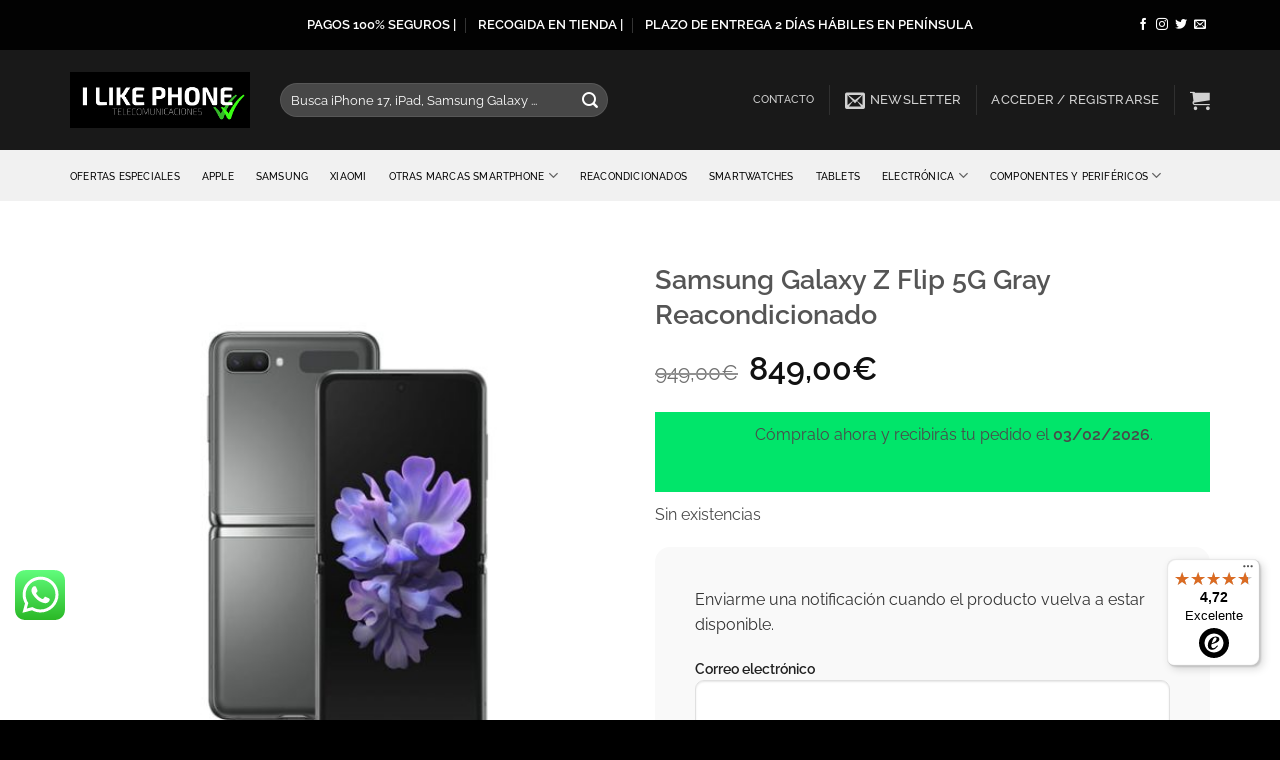

--- FILE ---
content_type: text/html; charset=UTF-8
request_url: https://ilikephone.es/producto/samsung-galaxy-z-flip-5g-grey-reacondicionado/
body_size: 50339
content:
<!DOCTYPE html>
<html lang="es" prefix="og: https://ogp.me/ns#" class="loading-site no-js">
<head>
	<meta charset="UTF-8" />
	<link rel="profile" href="http://gmpg.org/xfn/11" />
	<link rel="pingback" href="https://ilikephone.es/xmlrpc.php" />

	<script>(function(html){html.className = html.className.replace(/\bno-js\b/,'js')})(document.documentElement);</script>

<!-- Google Tag Manager for WordPress by gtm4wp.com -->
<script data-cfasync="false" data-pagespeed-no-defer>
	var gtm4wp_datalayer_name = "dataLayer";
	var dataLayer = dataLayer || [];
</script>
<!-- End Google Tag Manager for WordPress by gtm4wp.com --><meta name="viewport" content="width=device-width, initial-scale=1" />
<!-- Optimización para motores de búsqueda de Rank Math -  https://rankmath.com/ -->
<title>Samsung Galaxy Z Flip 5G Gray Reacondicionado - ilikephone.es</title>
<meta name="description" content="Compra el Smartphone Samsung Galaxy Z Flip 5G Gray Reacondicionado en nuestra tienda en Madrid o online en nuestra web con envíos gratis a toda España."/>
<meta name="robots" content="follow, index, max-snippet:-1, max-video-preview:-1, max-image-preview:large"/>
<link rel="canonical" href="https://ilikephone.es/producto/samsung-galaxy-z-flip-5g-grey-reacondicionado/" />
<meta property="og:locale" content="es_ES" />
<meta property="og:type" content="product" />
<meta property="og:title" content="Samsung Galaxy Z Flip 5G Gray Reacondicionado - ilikephone.es" />
<meta property="og:description" content="Compra el Smartphone Samsung Galaxy Z Flip 5G Gray Reacondicionado en nuestra tienda en Madrid o online en nuestra web con envíos gratis a toda España." />
<meta property="og:url" content="https://ilikephone.es/producto/samsung-galaxy-z-flip-5g-grey-reacondicionado/" />
<meta property="og:site_name" content="ilikephone" />
<meta property="og:updated_time" content="2021-06-17T07:52:34+02:00" />
<meta property="og:image" content="https://ilikephone.es/wp-content/uploads/2021/03/z-flip-gray.jpg" />
<meta property="og:image:secure_url" content="https://ilikephone.es/wp-content/uploads/2021/03/z-flip-gray.jpg" />
<meta property="og:image:width" content="572" />
<meta property="og:image:height" content="572" />
<meta property="og:image:alt" content="Samsung Galaxy Z Flip 5G Gray Reacondicionado" />
<meta property="og:image:type" content="image/jpeg" />
<meta property="product:price:amount" content="849" />
<meta property="product:price:currency" content="EUR" />
<meta name="twitter:card" content="summary_large_image" />
<meta name="twitter:title" content="Samsung Galaxy Z Flip 5G Gray Reacondicionado - ilikephone.es" />
<meta name="twitter:description" content="Compra el Smartphone Samsung Galaxy Z Flip 5G Gray Reacondicionado en nuestra tienda en Madrid o online en nuestra web con envíos gratis a toda España." />
<meta name="twitter:site" content="@ILikePhoneES" />
<meta name="twitter:creator" content="@ILikePhoneES" />
<meta name="twitter:image" content="https://ilikephone.es/wp-content/uploads/2021/03/z-flip-gray.jpg" />
<meta name="twitter:label1" content="Precio" />
<meta name="twitter:data1" content="849,00&euro;" />
<meta name="twitter:label2" content="Disponibilidad" />
<meta name="twitter:data2" content="Sin existencias" />
<script type="application/ld+json" class="rank-math-schema">{"@context":"https://schema.org","@graph":[{"@type":"Place","@id":"https://ilikephone.es/#place","address":{"@type":"PostalAddress","streetAddress":"Calle Antonio L\u00f3pez 135","addressLocality":"Madrid","addressRegion":"Madrid","postalCode":"28026","addressCountry":"Espa\u00f1a"}},{"@type":"Organization","@id":"https://ilikephone.es/#organization","name":"I Like Phone","url":"https://ilikephone.es","sameAs":["https://www.facebook.com/ILikePhoneES/","https://twitter.com/ILikePhoneES"],"address":{"@type":"PostalAddress","streetAddress":"Calle Antonio L\u00f3pez 135","addressLocality":"Madrid","addressRegion":"Madrid","postalCode":"28026","addressCountry":"Espa\u00f1a"},"logo":{"@type":"ImageObject","@id":"https://ilikephone.es/#logo","url":"https://ilikephone.es/wp-content/uploads/2018/11/LOGO-FONDO-NEGRO-WEB-1.png","contentUrl":"https://ilikephone.es/wp-content/uploads/2018/11/LOGO-FONDO-NEGRO-WEB-1.png","caption":"ilikephone","inLanguage":"es","width":"300","height":"92"},"location":{"@id":"https://ilikephone.es/#place"}},{"@type":"WebSite","@id":"https://ilikephone.es/#website","url":"https://ilikephone.es","name":"ilikephone","publisher":{"@id":"https://ilikephone.es/#organization"},"inLanguage":"es"},{"@type":"ImageObject","@id":"https://ilikephone.es/wp-content/uploads/2021/03/z-flip-gray.jpg","url":"https://ilikephone.es/wp-content/uploads/2021/03/z-flip-gray.jpg","width":"572","height":"572","caption":"Samsung Galaxy Z Flip 5G Gray Reacondicionado","inLanguage":"es"},{"@type":"ItemPage","@id":"https://ilikephone.es/producto/samsung-galaxy-z-flip-5g-grey-reacondicionado/#webpage","url":"https://ilikephone.es/producto/samsung-galaxy-z-flip-5g-grey-reacondicionado/","name":"Samsung Galaxy Z Flip 5G Gray Reacondicionado - ilikephone.es","datePublished":"2021-03-08T13:46:51+01:00","dateModified":"2021-06-17T07:52:34+02:00","isPartOf":{"@id":"https://ilikephone.es/#website"},"primaryImageOfPage":{"@id":"https://ilikephone.es/wp-content/uploads/2021/03/z-flip-gray.jpg"},"inLanguage":"es"},{"@type":"Product","name":"Samsung Galaxy Z Flip 5G Gray Reacondicionado - ilikephone.es","description":"Compra el Smartphone Samsung Galaxy Z Flip 5G Gray Reacondicionado en nuestra tienda en Madrid o online en nuestra web con env\u00edos gratis a toda Espa\u00f1a.","category":"Samsung","mainEntityOfPage":{"@id":"https://ilikephone.es/producto/samsung-galaxy-z-flip-5g-grey-reacondicionado/#webpage"},"image":[{"@type":"ImageObject","url":"https://ilikephone.es/wp-content/uploads/2021/03/z-flip-gray.jpg","height":"572","width":"572"}],"offers":{"@type":"Offer","price":"849.00","priceCurrency":"EUR","priceValidUntil":"2027-12-31","availability":"http://schema.org/OutOfStock","itemCondition":"NewCondition","url":"https://ilikephone.es/producto/samsung-galaxy-z-flip-5g-grey-reacondicionado/","seller":{"@type":"Organization","@id":"https://ilikephone.es/","name":"ilikephone","url":"https://ilikephone.es","logo":"https://ilikephone.es/wp-content/uploads/2018/11/LOGO-FONDO-NEGRO-WEB-1.png"},"priceSpecification":{"price":"849","priceCurrency":"EUR","valueAddedTaxIncluded":"true"}},"color":"Bronze | Gris","additionalProperty":[{"@type":"PropertyValue","name":"marca","value":"Samsung"}],"@id":"https://ilikephone.es/producto/samsung-galaxy-z-flip-5g-grey-reacondicionado/#richSnippet"}]}</script>
<!-- /Plugin Rank Math WordPress SEO -->

<link rel='dns-prefetch' href='//www.googletagmanager.com' />
<link rel='dns-prefetch' href='//widgets.trustedshops.com' />
<link rel='dns-prefetch' href='//capi-automation.s3.us-east-2.amazonaws.com' />
<link rel='dns-prefetch' href='//cdnjs.cloudflare.com' />

<link rel='prefetch' href='https://ilikephone.es/wp-content/themes/flatsome/assets/js/flatsome.js?ver=e2eddd6c228105dac048' />
<link rel='prefetch' href='https://ilikephone.es/wp-content/themes/flatsome/assets/js/chunk.slider.js?ver=3.20.4' />
<link rel='prefetch' href='https://ilikephone.es/wp-content/themes/flatsome/assets/js/chunk.popups.js?ver=3.20.4' />
<link rel='prefetch' href='https://ilikephone.es/wp-content/themes/flatsome/assets/js/chunk.tooltips.js?ver=3.20.4' />
<link rel='prefetch' href='https://ilikephone.es/wp-content/themes/flatsome/assets/js/woocommerce.js?ver=1c9be63d628ff7c3ff4c' />
<link rel="alternate" title="oEmbed (JSON)" type="application/json+oembed" href="https://ilikephone.es/wp-json/oembed/1.0/embed?url=https%3A%2F%2Filikephone.es%2Fproducto%2Fsamsung-galaxy-z-flip-5g-grey-reacondicionado%2F" />
<link rel="alternate" title="oEmbed (XML)" type="text/xml+oembed" href="https://ilikephone.es/wp-json/oembed/1.0/embed?url=https%3A%2F%2Filikephone.es%2Fproducto%2Fsamsung-galaxy-z-flip-5g-grey-reacondicionado%2F&#038;format=xml" />
<style id='wp-img-auto-sizes-contain-inline-css' type='text/css'>
img:is([sizes=auto i],[sizes^="auto," i]){contain-intrinsic-size:3000px 1500px}
/*# sourceURL=wp-img-auto-sizes-contain-inline-css */
</style>
<link data-minify="1" rel='stylesheet' id='ht_ctc_main_css-css' href='https://ilikephone.es/wp-content/cache/min/1/wp-content/plugins/click-to-chat-for-whatsapp/new/inc/assets/css/main.css?ver=1769728993' type='text/css' media='all' />
<link data-minify="1" rel='stylesheet' id='wbr-pricing-tables-css' href='https://ilikephone.es/wp-content/cache/min/1/wp-content/plugins/builder-responsive-pricing-tables/assets/css/pricing-tables.css?ver=1769728993' type='text/css' media='all' />
<link rel='stylesheet' id='gn-frontend-gnfollow-style-css' href='https://ilikephone.es/wp-content/plugins/gn-publisher/assets/css/gn-frontend-gnfollow.min.css?ver=1.5.26' type='text/css' media='all' />
<link data-minify="1" rel='stylesheet' id='sequra-widget-css' href='https://ilikephone.es/wp-content/cache/min/1/wp-content/plugins/sequra/assets/css/widget.css?ver=1769728993' type='text/css' media='all' />
<style id='woocommerce-inline-inline-css' type='text/css'>
.woocommerce form .form-row .required { visibility: visible; }
/*# sourceURL=woocommerce-inline-inline-css */
</style>
<link data-minify="1" rel='stylesheet' id='wpcf7-redirect-script-frontend-css' href='https://ilikephone.es/wp-content/cache/min/1/wp-content/plugins/wpcf7-redirect/build/assets/frontend-script.css?ver=1769728993' type='text/css' media='all' />
<link data-minify="1" rel='stylesheet' id='gateway-css' href='https://ilikephone.es/wp-content/cache/min/1/wp-content/plugins/woocommerce-paypal-payments/modules/ppcp-button/assets/css/gateway.css?ver=1769728993' type='text/css' media='all' />
<link data-minify="1" rel='stylesheet' id='yith_wapo_color_label_frontend-css' href='https://ilikephone.es/wp-content/cache/background-css/1/ilikephone.es/wp-content/cache/min/1/wp-content/plugins/yith-woocommerce-advanced-product-options-premium/modules/color-label-variations/assets/css/frontend.css?ver=1769728993&wpr_t=1769931941' type='text/css' media='all' />
<style id='yith_wapo_color_label_frontend-inline-css' type='text/css'>
:root {--yith-wccl-tooltip-background: #03bfac;--yith-wccl-tooltip-text-color: #ffffff;--yith-wccl-select-option-size: 40px;--yith-wccl-select-option-radius: 50%;}
/*# sourceURL=yith_wapo_color_label_frontend-inline-css */
</style>
<link data-minify="1" rel='stylesheet' id='wc-ppcp-applepay-css' href='https://ilikephone.es/wp-content/cache/background-css/1/ilikephone.es/wp-content/cache/min/1/wp-content/plugins/woocommerce-paypal-payments/modules/ppcp-applepay/assets/css/styles.css?ver=1769728993&wpr_t=1769931941' type='text/css' media='all' />
<link data-minify="1" rel='stylesheet' id='wc-ppcp-googlepay-css' href='https://ilikephone.es/wp-content/cache/background-css/1/ilikephone.es/wp-content/cache/min/1/wp-content/plugins/woocommerce-paypal-payments/modules/ppcp-googlepay/assets/css/styles.css?ver=1769728993&wpr_t=1769931941' type='text/css' media='all' />
<link rel='stylesheet' id='photoswipe-css' href='https://ilikephone.es/wp-content/cache/background-css/1/ilikephone.es/wp-content/plugins/woocommerce/assets/css/photoswipe/photoswipe.min.css?ver=10.4.3&wpr_t=1769931941' type='text/css' media='all' />
<link rel='stylesheet' id='photoswipe-default-skin-css' href='https://ilikephone.es/wp-content/cache/background-css/1/ilikephone.es/wp-content/plugins/woocommerce/assets/css/photoswipe/default-skin/default-skin.min.css?ver=10.4.3&wpr_t=1769931941' type='text/css' media='all' />
<link data-minify="1" rel='stylesheet' id='yith_wapo_front-css' href='https://ilikephone.es/wp-content/cache/background-css/1/ilikephone.es/wp-content/cache/min/1/wp-content/plugins/yith-woocommerce-advanced-product-options-premium/assets/css/front.css?ver=1769728993&wpr_t=1769931941' type='text/css' media='all' />
<style id='yith_wapo_front-inline-css' type='text/css'>
:root{--yith-wapo-required-option-color:#AF2323;--yith-wapo-checkbox-style:50%;--yith-wapo-color-swatch-style:50%;--yith-wapo-label-font-size:16px;--yith-wapo-description-font-size:12px;--yith-wapo-color-swatch-size:40px;--yith-wapo-block-padding:0px 0px 0px 0px ;--yith-wapo-block-background-color:#ffffff;--yith-wapo-accent-color-color:#03bfac;--yith-wapo-form-border-color-color:#7a7a7a;--yith-wapo-price-box-colors-text:#474747;--yith-wapo-price-box-colors-background:#FFFFFF;--yith-wapo-uploads-file-colors-background:#f3f3f3;--yith-wapo-uploads-file-colors-border:#c4c4c4;--yith-wapo-tooltip-colors-background:#03bfac;--yith-wapo-tooltip-colors-text:#ffffff;}
/*# sourceURL=yith_wapo_front-inline-css */
</style>
<link data-minify="1" rel='stylesheet' id='yith_wapo_jquery-ui-css' href='https://ilikephone.es/wp-content/cache/background-css/1/ilikephone.es/wp-content/cache/min/1/wp-content/plugins/yith-woocommerce-advanced-product-options-premium/assets/css/jquery/jquery-ui-1.13.2.css?ver=1769728993&wpr_t=1769931941' type='text/css' media='all' />
<link data-minify="1" rel='stylesheet' id='dashicons-css' href='https://ilikephone.es/wp-content/cache/min/1/wp-includes/css/dashicons.min.css?ver=1769728993' type='text/css' media='all' />
<style id='dashicons-inline-css' type='text/css'>
[data-font="Dashicons"]:before {font-family: 'Dashicons' !important;content: attr(data-icon) !important;speak: none !important;font-weight: normal !important;font-variant: normal !important;text-transform: none !important;line-height: 1 !important;font-style: normal !important;-webkit-font-smoothing: antialiased !important;-moz-osx-font-smoothing: grayscale !important;}
/*# sourceURL=dashicons-inline-css */
</style>
<link data-minify="1" rel='stylesheet' id='yith-plugin-fw-icon-font-css' href='https://ilikephone.es/wp-content/cache/min/1/wp-content/plugins/yith-woocommerce-waiting-list-premium/plugin-fw/assets/css/yith-icon.css?ver=1769728994' type='text/css' media='all' />
<link rel='stylesheet' id='wp-color-picker-css' href='https://ilikephone.es/wp-admin/css/color-picker.min.css?ver=6.9' type='text/css' media='all' />
<link data-minify="1" rel='stylesheet' id='yith-wfbt-query-dialog-style-css' href='https://ilikephone.es/wp-content/cache/min/1/ajax/libs/jquery-modal/0.9.1/jquery.modal.min.css?ver=1769728994' type='text/css' media='all' />
<link data-minify="1" rel='stylesheet' id='yith-wfbt-style-css' href='https://ilikephone.es/wp-content/cache/background-css/1/ilikephone.es/wp-content/cache/min/1/wp-content/plugins/yith-woocommerce-frequently-bought-together-premium/assets/css/yith-wfbt.css?ver=1769728994&wpr_t=1769931941' type='text/css' media='all' />
<style id='yith-wfbt-style-inline-css' type='text/css'>

                .yith-wfbt-submit-block .yith-wfbt-submit-button{background: #222222;color: #ffffff;border-color: #222222;}
                .yith-wfbt-submit-block .yith-wfbt-submit-button:hover{background: #222222;color: #ffffff;border-color: #222222;}
                .yith-wfbt-form{background: #ffffff;}
/*# sourceURL=yith-wfbt-style-inline-css */
</style>
<link data-minify="1" rel='stylesheet' id='ywcdd_single_product-css' href='https://ilikephone.es/wp-content/cache/min/1/wp-content/plugins/yith-woocommerce-delivery-date-premium/assets/css/yith_deliverydate_single_product.css?ver=1769728994' type='text/css' media='all' />
<style id='ywcdd_single_product-inline-css' type='text/css'>
#ywcdd_info_shipping_date {
							        background:  #eff3f5;
							    }

							    #ywcdd_info_first_delivery_date {
							        background: rgb(1,229,106)
							    }
							    #ywcdd_info_shipping_date .ywcdd_shipping_icon{
							        background-image: var(--wpr-bg-f31acc6e-ae2a-46a3-bf3a-826893763265);
							    }
							    #ywcdd_info_first_delivery_date .ywcdd_delivery_icon{
							        background-image: var(--wpr-bg-940852fd-0317-4014-bf7f-30f4ad6a74c7);
							    }
/*# sourceURL=ywcdd_single_product-inline-css */
</style>
<link rel='stylesheet' id='yith-wcwtl-style-css' href='https://ilikephone.es/wp-content/plugins/yith-woocommerce-waiting-list-premium/assets/css/yith-wcwtl-frontend.min.css?ver=3.29.0' type='text/css' media='all' />
<style id='yith-wcwtl-style-inline-css' type='text/css'>

		    .yith-wcwtl-output { background-color: #f9f9f9!important; padding: 40px 40px 40px 40px; border-radius: 15px;}
		    .yith-wcwtl-output.success, .yith-wcwtl-output.subscribed{ background-color: #f7fae2!important; color: #000000!important }
		    .yith-wcwtl-output .button{background:rgb(102,164,100)!important;color:#ffffff!important;}
			.yith-wcwtl-output .button:hover{background:rgb(123,146,82)!important;color:#ffffff!important;}
			.yith-wcwtl-output .button.button-leave{background:rgb(106,164,100)!important;color:#ffffff!important;}
			.yith-wcwtl-output .button.button-leave:hover{background:rgb(140,146,82)!important;color:#ffffff!important;}
			.yith-wcwtl-output .yith-wcwtl-error{ background-color: #f9f9f9!important; color: #AF2323!important; }
			.yith-wcwtl-output .yith-wcwtl-success #Group circle{ fill:#e4edc1 }
			.yith-wcwtl-output .yith-wcwtl-success #Group g{ fill: #a1c746 }
			
/*# sourceURL=yith-wcwtl-style-inline-css */
</style>
<link data-minify="1" rel='stylesheet' id='flatsome-main-css' href='https://ilikephone.es/wp-content/cache/background-css/1/ilikephone.es/wp-content/cache/min/1/wp-content/themes/flatsome/assets/css/flatsome.css?ver=1769728994&wpr_t=1769931941' type='text/css' media='all' />
<style id='flatsome-main-inline-css' type='text/css'>
@font-face {
				font-family: "fl-icons";
				font-display: block;
				src: url(https://ilikephone.es/wp-content/themes/flatsome/assets/css/icons/fl-icons.eot?v=3.20.4);
				src:
					url(https://ilikephone.es/wp-content/themes/flatsome/assets/css/icons/fl-icons.eot#iefix?v=3.20.4) format("embedded-opentype"),
					url(https://ilikephone.es/wp-content/themes/flatsome/assets/css/icons/fl-icons.woff2?v=3.20.4) format("woff2"),
					url(https://ilikephone.es/wp-content/themes/flatsome/assets/css/icons/fl-icons.ttf?v=3.20.4) format("truetype"),
					url(https://ilikephone.es/wp-content/themes/flatsome/assets/css/icons/fl-icons.woff?v=3.20.4) format("woff"),
					url(https://ilikephone.es/wp-content/themes/flatsome/assets/css/icons/fl-icons.svg?v=3.20.4#fl-icons) format("svg");
			}
/*# sourceURL=flatsome-main-inline-css */
</style>
<link data-minify="1" rel='stylesheet' id='flatsome-shop-css' href='https://ilikephone.es/wp-content/cache/min/1/wp-content/themes/flatsome/assets/css/flatsome-shop.css?ver=1769728994' type='text/css' media='all' />
<style id='rocket-lazyload-inline-css' type='text/css'>
.rll-youtube-player{position:relative;padding-bottom:56.23%;height:0;overflow:hidden;max-width:100%;}.rll-youtube-player:focus-within{outline: 2px solid currentColor;outline-offset: 5px;}.rll-youtube-player iframe{position:absolute;top:0;left:0;width:100%;height:100%;z-index:100;background:0 0}.rll-youtube-player img{bottom:0;display:block;left:0;margin:auto;max-width:100%;width:100%;position:absolute;right:0;top:0;border:none;height:auto;-webkit-transition:.4s all;-moz-transition:.4s all;transition:.4s all}.rll-youtube-player img:hover{-webkit-filter:brightness(75%)}.rll-youtube-player .play{height:100%;width:100%;left:0;top:0;position:absolute;background:var(--wpr-bg-570b62c5-52df-4878-a6e1-3e9d74505797) no-repeat center;background-color: transparent !important;cursor:pointer;border:none;}
/*# sourceURL=rocket-lazyload-inline-css */
</style>
<script type="text/template" id="tmpl-variation-template">
	<div class="woocommerce-variation-description">{{{ data.variation.variation_description }}}</div>
	<div class="woocommerce-variation-price">{{{ data.variation.price_html }}}</div>
	<div class="woocommerce-variation-availability">{{{ data.variation.availability_html }}}</div>
</script>
<script type="text/template" id="tmpl-unavailable-variation-template">
	<p role="alert">Lo siento, este producto no está disponible. Por favor, elige otra combinación.</p>
</script>
<script type="text/javascript" id="woocommerce-google-analytics-integration-gtag-js-after">
/* <![CDATA[ */
/* Google Analytics for WooCommerce (gtag.js) */
					window.dataLayer = window.dataLayer || [];
					function gtag(){dataLayer.push(arguments);}
					// Set up default consent state.
					for ( const mode of [{"analytics_storage":"denied","ad_storage":"denied","ad_user_data":"denied","ad_personalization":"denied","region":["AT","BE","BG","HR","CY","CZ","DK","EE","FI","FR","DE","GR","HU","IS","IE","IT","LV","LI","LT","LU","MT","NL","NO","PL","PT","RO","SK","SI","ES","SE","GB","CH"]}] || [] ) {
						gtag( "consent", "default", { "wait_for_update": 500, ...mode } );
					}
					gtag("js", new Date());
					gtag("set", "developer_id.dOGY3NW", true);
					gtag("config", "G-K577XE9V05", {"track_404":true,"allow_google_signals":true,"logged_in":false,"linker":{"domains":[],"allow_incoming":false},"custom_map":{"dimension1":"logged_in"}});
//# sourceURL=woocommerce-google-analytics-integration-gtag-js-after
/* ]]> */
</script>
<script type="text/javascript" src="https://ilikephone.es/wp-includes/js/jquery/jquery.min.js?ver=3.7.1" id="jquery-core-js" data-rocket-defer defer></script>
<script type="text/javascript" id="sequra-config-params-js-extra">
/* <![CDATA[ */
var SequraConfigParams = {"scriptUri":"https://live.sequracdn.com/assets/sequra-checkout.min.js","thousandSeparator":".","decimalSeparator":",","locale":"es-ES","merchant":"ilikephone","assetKey":"0yVdw7Hc9n","products":["pp3"]};
//# sourceURL=sequra-config-params-js-extra
/* ]]> */
</script>
<script type="text/javascript" src="https://ilikephone.es/wp-content/plugins/sequra/assets/js/dist/page/sequra-config-params.min.js?ver=4.1.3" id="sequra-config-params-js" defer="defer" data-wp-strategy="defer"></script>
<script type="text/javascript" id="sequra-widget-js-extra">
/* <![CDATA[ */
var SequraWidgetFacade = {"widgets":[],"miniWidgets":[]};
//# sourceURL=sequra-widget-js-extra
/* ]]> */
</script>
<script type="text/javascript" src="https://ilikephone.es/wp-content/plugins/sequra/assets/js/dist/page/widget-facade.min.js?ver=4.1.3" id="sequra-widget-js" defer="defer" data-wp-strategy="defer"></script>
<script type="text/javascript" src="https://ilikephone.es/wp-content/plugins/woocommerce/assets/js/jquery-blockui/jquery.blockUI.min.js?ver=2.7.0-wc.10.4.3" id="wc-jquery-blockui-js" data-wp-strategy="defer" data-rocket-defer defer></script>
<script type="text/javascript" id="wc-add-to-cart-js-extra">
/* <![CDATA[ */
var wc_add_to_cart_params = {"ajax_url":"/wp-admin/admin-ajax.php","wc_ajax_url":"/?wc-ajax=%%endpoint%%","i18n_view_cart":"Ver carrito","cart_url":"https://ilikephone.es/carro/","is_cart":"","cart_redirect_after_add":"no"};
//# sourceURL=wc-add-to-cart-js-extra
/* ]]> */
</script>
<script type="text/javascript" src="https://ilikephone.es/wp-content/plugins/woocommerce/assets/js/frontend/add-to-cart.min.js?ver=10.4.3" id="wc-add-to-cart-js" defer="defer" data-wp-strategy="defer"></script>
<script type="text/javascript" src="https://ilikephone.es/wp-content/plugins/woocommerce/assets/js/js-cookie/js.cookie.min.js?ver=2.1.4-wc.10.4.3" id="wc-js-cookie-js" data-wp-strategy="defer" data-rocket-defer defer></script>
<script type="text/javascript" src="https://ilikephone.es/wp-includes/js/underscore.min.js?ver=1.13.7" id="underscore-js" data-rocket-defer defer></script>
<script type="text/javascript" id="wp-util-js-extra">
/* <![CDATA[ */
var _wpUtilSettings = {"ajax":{"url":"/wp-admin/admin-ajax.php"}};
//# sourceURL=wp-util-js-extra
/* ]]> */
</script>
<script type="text/javascript" src="https://ilikephone.es/wp-includes/js/wp-util.min.js?ver=6.9" id="wp-util-js" data-rocket-defer defer></script>
<link rel="https://api.w.org/" href="https://ilikephone.es/wp-json/" /><link rel="alternate" title="JSON" type="application/json" href="https://ilikephone.es/wp-json/wp/v2/product/63578" /><!-- This site is powered by WooCommerce Redsys Gateway Light v.6.5.0 - https://es.wordpress.org/plugins/woo-redsys-gateway-light/ -->
<!-- Google Tag Manager for WordPress by gtm4wp.com -->
<!-- GTM Container placement set to automatic -->
<script data-cfasync="false" data-pagespeed-no-defer>
	var dataLayer_content = {"pagePostType":"product","pagePostType2":"single-product","pagePostAuthor":"cristian"};
	dataLayer.push( dataLayer_content );
</script>
<script data-cfasync="false" data-pagespeed-no-defer>
(function(w,d,s,l,i){w[l]=w[l]||[];w[l].push({'gtm.start':
new Date().getTime(),event:'gtm.js'});var f=d.getElementsByTagName(s)[0],
j=d.createElement(s),dl=l!='dataLayer'?'&l='+l:'';j.async=true;j.src=
'//www.googletagmanager.com/gtm.js?id='+i+dl;f.parentNode.insertBefore(j,f);
})(window,document,'script','dataLayer','GTM-WJR2JVT');
</script>
<!-- End Google Tag Manager for WordPress by gtm4wp.com --><!-- Google site verification - Google for WooCommerce -->
<meta name="google-site-verification" content="MI-tAy1pR6GouOxOX84Mq2v-gAutGgBn_jHhZ-K4O2g" />
<!-- Global site tag (gtag.js) - Google Analytics -->
<script async src="https://www.googletagmanager.com/gtag/js?id=UA-84815377-1"></script>
<script>
  window.dataLayer = window.dataLayer || [];
  function gtag(){dataLayer.push(arguments);}
  gtag('js', new Date());

  gtag('config', 'UA-84815377-1');
</script>
<!-- Begin eTrusted bootstrap tag -->
<script src="https://integrations.etrusted.com/applications/widget.js/v2" async defer></script>
<!-- End eTrusted bootstrap tag —>	<noscript><style>.woocommerce-product-gallery{ opacity: 1 !important; }</style></noscript>
	
	<!-- Start cookieyes banner -->
	<script data-minify="1" id="cookieyes" type="text/javascript" src="https://ilikephone.es/wp-content/cache/min/1/client_data/f7bd0fec2a82fb51f783848a/script.js?ver=1769728995" data-rocket-defer defer></script>
	<!-- End cookieyes banner -->
			<script  type="text/javascript">
				!function(f,b,e,v,n,t,s){if(f.fbq)return;n=f.fbq=function(){n.callMethod?
					n.callMethod.apply(n,arguments):n.queue.push(arguments)};if(!f._fbq)f._fbq=n;
					n.push=n;n.loaded=!0;n.version='2.0';n.queue=[];t=b.createElement(e);t.async=!0;
					t.src=v;s=b.getElementsByTagName(e)[0];s.parentNode.insertBefore(t,s)}(window,
					document,'script','https://connect.facebook.net/en_US/fbevents.js');
			</script>
			<!-- WooCommerce Facebook Integration Begin -->
			<script  type="text/javascript">

				fbq('init', '434675026980800', {}, {
    "agent": "woocommerce_6-10.4.3-3.5.15"
});

				document.addEventListener( 'DOMContentLoaded', function() {
					// Insert placeholder for events injected when a product is added to the cart through AJAX.
					document.body.insertAdjacentHTML( 'beforeend', '<div class=\"wc-facebook-pixel-event-placeholder\"></div>' );
				}, false );

			</script>
			<!-- WooCommerce Facebook Integration End -->
			<script>function perfmatters_check_cart_fragments(){if(null!==document.getElementById("perfmatters-cart-fragments"))return!1;if(document.cookie.match("(^|;) ?woocommerce_cart_hash=([^;]*)(;|$)")){var e=document.createElement("script");e.id="perfmatters-cart-fragments",e.src="https://ilikephone.es/wp-content/plugins/woocommerce/assets/js/frontend/cart-fragments.min.js",e.async=!0,document.head.appendChild(e)}}perfmatters_check_cart_fragments(),document.addEventListener("click",function(){setTimeout(perfmatters_check_cart_fragments,1e3)});</script><link rel="icon" href="https://ilikephone.es/wp-content/uploads/2014/02/favicon.png" sizes="32x32" />
<link rel="icon" href="https://ilikephone.es/wp-content/uploads/2014/02/favicon.png" sizes="192x192" />
<link rel="apple-touch-icon" href="https://ilikephone.es/wp-content/uploads/2014/02/favicon.png" />
<meta name="msapplication-TileImage" content="https://ilikephone.es/wp-content/uploads/2014/02/favicon.png" />
<style id="custom-css" type="text/css">:root {--primary-color: #00e803;--fs-color-primary: #00e803;--fs-color-secondary: #C05530;--fs-color-success: #627D47;--fs-color-alert: #b20000;--fs-color-base: #4a4a4a;--fs-experimental-link-color: #334862;--fs-experimental-link-color-hover: #111;}.tooltipster-base {--tooltip-color: #fff;--tooltip-bg-color: #000;}.off-canvas-right .mfp-content, .off-canvas-left .mfp-content {--drawer-width: 300px;}.off-canvas .mfp-content.off-canvas-cart {--drawer-width: 360px;}.container-width, .full-width .ubermenu-nav, .container, .row{max-width: 1170px}.row.row-collapse{max-width: 1140px}.row.row-small{max-width: 1162.5px}.row.row-large{max-width: 1200px}.header-main{height: 100px}#logo img{max-height: 100px}#logo{width:180px;}.header-bottom{min-height: 51px}.header-top{min-height: 50px}.transparent .header-main{height: 30px}.transparent #logo img{max-height: 30px}.has-transparent + .page-title:first-of-type,.has-transparent + #main > .page-title,.has-transparent + #main > div > .page-title,.has-transparent + #main .page-header-wrapper:first-of-type .page-title{padding-top: 110px;}.header.show-on-scroll,.stuck .header-main{height:70px!important}.stuck #logo img{max-height: 70px!important}.search-form{ width: 70%;}.header-bg-color {background-color: rgba(0,0,0,0.9)}.header-bottom {background-color: #f1f1f1}.header-main .nav > li > a{line-height: 12px }.header-bottom-nav > li > a{line-height: 16px }@media (max-width: 549px) {.header-main{height: 70px}#logo img{max-height: 70px}}.header-top{background-color:rgba(0,0,0,0.9)!important;}body{font-size: 100%;}@media screen and (max-width: 549px){body{font-size: 100%;}}body{font-family: Raleway, sans-serif;}body {font-weight: 400;font-style: normal;}.nav > li > a {font-family: Raleway, sans-serif;}.mobile-sidebar-levels-2 .nav > li > ul > li > a {font-family: Raleway, sans-serif;}.nav > li > a,.mobile-sidebar-levels-2 .nav > li > ul > li > a {font-weight: 500;font-style: normal;}h1,h2,h3,h4,h5,h6,.heading-font, .off-canvas-center .nav-sidebar.nav-vertical > li > a{font-family: Raleway, sans-serif;}h1,h2,h3,h4,h5,h6,.heading-font,.banner h1,.banner h2 {font-weight: 600;font-style: normal;}.alt-font{font-family: Raleway, sans-serif;}.alt-font {font-weight: 400!important;font-style: normal!important;}.header:not(.transparent) .top-bar-nav > li > a {color: #ffffff;}.header:not(.transparent) .top-bar-nav.nav > li > a:hover,.header:not(.transparent) .top-bar-nav.nav > li.active > a,.header:not(.transparent) .top-bar-nav.nav > li.current > a,.header:not(.transparent) .top-bar-nav.nav > li > a.active,.header:not(.transparent) .top-bar-nav.nav > li > a.current{color: #ffffff;}.top-bar-nav.nav-line-bottom > li > a:before,.top-bar-nav.nav-line-grow > li > a:before,.top-bar-nav.nav-line > li > a:before,.top-bar-nav.nav-box > li > a:hover,.top-bar-nav.nav-box > li.active > a,.top-bar-nav.nav-pills > li > a:hover,.top-bar-nav.nav-pills > li.active > a{color:#FFF!important;background-color: #ffffff;}.header:not(.transparent) .header-bottom-nav.nav > li > a{color: #000000;}.header:not(.transparent) .header-bottom-nav.nav > li > a:hover,.header:not(.transparent) .header-bottom-nav.nav > li.active > a,.header:not(.transparent) .header-bottom-nav.nav > li.current > a,.header:not(.transparent) .header-bottom-nav.nav > li > a.active,.header:not(.transparent) .header-bottom-nav.nav > li > a.current{color: #000000;}.header-bottom-nav.nav-line-bottom > li > a:before,.header-bottom-nav.nav-line-grow > li > a:before,.header-bottom-nav.nav-line > li > a:before,.header-bottom-nav.nav-box > li > a:hover,.header-bottom-nav.nav-box > li.active > a,.header-bottom-nav.nav-pills > li > a:hover,.header-bottom-nav.nav-pills > li.active > a{color:#FFF!important;background-color: #000000;}.has-equal-box-heights .box-image {padding-top: 100%;}.shop-page-title.featured-title .title-bg{ background-image: var(--wpr-bg-5dbb12a7-d625-4464-8451-991082660028)!important;}@media screen and (min-width: 550px){.products .box-vertical .box-image{min-width: 247px!important;width: 247px!important;}}.footer-1{background-color: #333333}.absolute-footer, html{background-color: #000000}button[name='update_cart'] { display: none; }.nav-vertical-fly-out > li + li {border-top-width: 1px; border-top-style: solid;}/* Custom CSS */body .cart .single_add_to_cart_button {background-color: #2de555;font-weight: 800 !important;width: 100%;padding: 10px 0;border-radius: 0 !important;}.pi-edd-product {background: 0 0;color: #000;}.payin_calculator.categoryList {margin-top: 10px;border-radius: 0;}body .flex-center .menu-item .nav-top-link {color: #fff !important;}.product-in-cat-2143 .noesoutlet {visibility: hidden;margin-bottom: -115px;}.product-in-cat-1942 .noesoutlet {visibility: hidden;margin-bottom: -115px;}.product-in-cat-2143 .noesoutlet2 {visibility: hidden;margin-bottom: -115px;}.product-in-cat-1942 .noesoutlet2 {visibility: hidden;margin-bottom: -115px;}.flex-center .menu-item .nav-top-link {color: #0b486b;font-size: 13px;font-weight: 600;}#content .parsys .section {padding-top: 50px;}.product-summary .product-short-description h3 {padding-top: 30px;}#row-778985829 h1 {text-transform: uppercase;}#main .shop-container .product .custom-product-page #row-1270162131 .col .col-inner #row-778985829 .col .col-inner .product-title-container h1 {text-decoration: underline !important;}#row-972675038 h1 {text-transform: uppercase;}.custom-product-page nav {margin-top: 5px;}.custom-product-page h1 {margin-top: 10px;}.product-price-container ins .woocommerce-Price-amount {font-size: 32px;}#main .shop-container .product .custom-product-page .row .col .col-inner .row .col .col-inner .product-title-container h1 {text-decoration: none !important;}#main .product .widget {font-size: 18px;margin-left: 125px;}.product a .product-title {font-size: 18px;}.product li ins .woocommerce-Price-amount {font-size: 19px;}body .flex-center .menu-item .nav-top-link {color: #0b486b;font-size: 13px;font-weight: 600;}body #content .parsys .section {padding-top: 50px;}body .product-summary .product-short-description h3 {padding-top: 30px;}body #row-778985829 h1 {text-transform: uppercase;}body #main .shop-container .product .custom-product-page #row-1270162131 .col .col-inner #row-778985829 .col .col-inner .product-title-container h1 {text-decoration: underline !important;}body #row-972675038 h1 {text-transform: uppercase;}body .custom-product-page nav {margin-top: 5px;}body .custom-product-page h1 {margin-top: 10px;}body .product-price-container ins .woocommerce-Price-amount {font-size: 32px;}body #main .shop-container .product .custom-product-page .row .col .col-inner .row .col .col-inner .product-title-container h1 {text-decoration: none !important;}body #main .product .widget {font-size: 18px;margin-left: 125px;}body .product a .product-title {font-size: 18px;}body .product li ins .woocommerce-Price-amount {font-size: 19px;}body .cart .pi-edd-product {font-weight: 700;font-size: 22px;}body .noesoutlet .banner-layers .banner-link {border-style: solid;border-color: #fff;border-width: 5px;border-top-left-radius: 10px;border-top-right-radius: 10px;border-bottom-left-radius: 10px;border-bottom-right-radius: 10px;}body .custom-product-page .tooltipstered .col .col-inner .row .col .col-inner .add-to-cart-container .cart .sticky-add-to-cart-wrapper .sticky-add-to-cart .single_add_to_cart_button {width: 100% !important;}body .cart .single_add_to_cart_button {border-top-left-radius: 5px;border-top-right-radius: 5px;border-bottom-left-radius: 5px;border-bottom-right-radius: 5px;}body #wrapper #footer .footer-1 .dark .widget {width: 200px !important;}@media (min-width: 850px) {body .footer-1 .widget {max-width: 20%;}}body.single-product #row-1192419573 .banner .banner-link {display: none;}body.single-product #row-1192419573 .banner .banner-layers {display: none;}body.single-product #row-1192419573 .banner-bg .fill {display: none;}body.single-product #row-1192419573 .banner .banner-bg {display: none;}body.single-product #row-1192419573 .banner .banner-inner {display: none;}body.single-product #row-1192419573 .banner {width: 0;min-height: 0;}body.single-product #wrapper #main .shop-container .product .custom-product-page #row-1192419573 .col .col-inner .banner {height: 0 !important;}@media (max-width: 549px) {body.postid-19939 #row-1953365436 .primary {display: none;}}.quantity {display: none !important;}/*These CSS codes generated by YellowPencil Editor.https://yellowpencil.waspthemes.comT A B L E O F C O N T E N T S........................................................................01. Global Styles02. Product Template03. "Samsung Galaxy S10e 128GB Blanco" Product04. "Apple iPad 2020 8ª Generación" Product*//*-----------------------------------------------*//*Global Styles*//*-----------------------------------------------*/body #wrapper #footer .footer-1 .dark .widget{width:200px !important;}@media (max-width:1692px){body #wrapper #main .category-page-row > .col{padding-left:2px !important;padding-right:2px !important;}}@media (min-width:850px){body .footer-1 .widget{max-width:20%;}}/*-----------------------------------------------*//*Product Template *//*-----------------------------------------------*/body.single-product #row-1192419573 .banner .banner-link{display:none;}body.single-product #row-1192419573 .banner .banner-layers{display:none;}body.single-product #row-1192419573 .banner-bg .fill{display:none;}body.single-product #row-1192419573 .banner .banner-bg{display:none;}body.single-product #row-1192419573 .banner .banner-inner{display:none;}body.single-product #row-1192419573 .banner{width:0px;min-height:0px;}body.single-product #wrapper #main .shop-container .product .custom-product-page #row-1192419573 .col .col-inner .banner{height:0px !important;}body.single-product .single_variation_wrap .woocommerce-variation .woocommerce-variation-price{font-size:26px;}body.single-product .woocommerce-variation-price .price bdi{font-size:30px;color:#00e803;}body.single-product #submit{background-color:#00e803;}@media (max-width:849px){body.single-product .ywapo_label_position_after{font-size:11px;}}@media (max-width:782px){body.single-product .ywapo_label_position_after{font-size:9px !important;}body.single-product .ywapo_single_option_image{max-width:100%;}}/*-----------------------------------------------*//*"Samsung Galaxy S10e 128GB Blanco" Product *//*-----------------------------------------------*/@media (max-width:549px){body.postid-19939 #row-1953365436 .primary{display:none;}}/*-----------------------------------------------*//*"Apple iPad 2020 8ª Generación" Product*//*-----------------------------------------------*/body.postid-59841 .custom-product-page .price-wrapper .product-page-price{display:none;}.label-new.menu-item > a:after{content:"Nuevo";}.label-hot.menu-item > a:after{content:"Caliente";}.label-sale.menu-item > a:after{content:"Oferta";}.label-popular.menu-item > a:after{content:"Populares";}</style><style id="kirki-inline-styles">/* cyrillic-ext */
@font-face {
  font-family: 'Raleway';
  font-style: normal;
  font-weight: 400;
  font-display: swap;
  src: url(https://ilikephone.es/wp-content/fonts/raleway/1Ptug8zYS_SKggPNyCAIT5lu.woff2) format('woff2');
  unicode-range: U+0460-052F, U+1C80-1C8A, U+20B4, U+2DE0-2DFF, U+A640-A69F, U+FE2E-FE2F;
}
/* cyrillic */
@font-face {
  font-family: 'Raleway';
  font-style: normal;
  font-weight: 400;
  font-display: swap;
  src: url(https://ilikephone.es/wp-content/fonts/raleway/1Ptug8zYS_SKggPNyCkIT5lu.woff2) format('woff2');
  unicode-range: U+0301, U+0400-045F, U+0490-0491, U+04B0-04B1, U+2116;
}
/* vietnamese */
@font-face {
  font-family: 'Raleway';
  font-style: normal;
  font-weight: 400;
  font-display: swap;
  src: url(https://ilikephone.es/wp-content/fonts/raleway/1Ptug8zYS_SKggPNyCIIT5lu.woff2) format('woff2');
  unicode-range: U+0102-0103, U+0110-0111, U+0128-0129, U+0168-0169, U+01A0-01A1, U+01AF-01B0, U+0300-0301, U+0303-0304, U+0308-0309, U+0323, U+0329, U+1EA0-1EF9, U+20AB;
}
/* latin-ext */
@font-face {
  font-family: 'Raleway';
  font-style: normal;
  font-weight: 400;
  font-display: swap;
  src: url(https://ilikephone.es/wp-content/fonts/raleway/1Ptug8zYS_SKggPNyCMIT5lu.woff2) format('woff2');
  unicode-range: U+0100-02BA, U+02BD-02C5, U+02C7-02CC, U+02CE-02D7, U+02DD-02FF, U+0304, U+0308, U+0329, U+1D00-1DBF, U+1E00-1E9F, U+1EF2-1EFF, U+2020, U+20A0-20AB, U+20AD-20C0, U+2113, U+2C60-2C7F, U+A720-A7FF;
}
/* latin */
@font-face {
  font-family: 'Raleway';
  font-style: normal;
  font-weight: 400;
  font-display: swap;
  src: url(https://ilikephone.es/wp-content/fonts/raleway/1Ptug8zYS_SKggPNyC0ITw.woff2) format('woff2');
  unicode-range: U+0000-00FF, U+0131, U+0152-0153, U+02BB-02BC, U+02C6, U+02DA, U+02DC, U+0304, U+0308, U+0329, U+2000-206F, U+20AC, U+2122, U+2191, U+2193, U+2212, U+2215, U+FEFF, U+FFFD;
}
/* cyrillic-ext */
@font-face {
  font-family: 'Raleway';
  font-style: normal;
  font-weight: 500;
  font-display: swap;
  src: url(https://ilikephone.es/wp-content/fonts/raleway/1Ptug8zYS_SKggPNyCAIT5lu.woff2) format('woff2');
  unicode-range: U+0460-052F, U+1C80-1C8A, U+20B4, U+2DE0-2DFF, U+A640-A69F, U+FE2E-FE2F;
}
/* cyrillic */
@font-face {
  font-family: 'Raleway';
  font-style: normal;
  font-weight: 500;
  font-display: swap;
  src: url(https://ilikephone.es/wp-content/fonts/raleway/1Ptug8zYS_SKggPNyCkIT5lu.woff2) format('woff2');
  unicode-range: U+0301, U+0400-045F, U+0490-0491, U+04B0-04B1, U+2116;
}
/* vietnamese */
@font-face {
  font-family: 'Raleway';
  font-style: normal;
  font-weight: 500;
  font-display: swap;
  src: url(https://ilikephone.es/wp-content/fonts/raleway/1Ptug8zYS_SKggPNyCIIT5lu.woff2) format('woff2');
  unicode-range: U+0102-0103, U+0110-0111, U+0128-0129, U+0168-0169, U+01A0-01A1, U+01AF-01B0, U+0300-0301, U+0303-0304, U+0308-0309, U+0323, U+0329, U+1EA0-1EF9, U+20AB;
}
/* latin-ext */
@font-face {
  font-family: 'Raleway';
  font-style: normal;
  font-weight: 500;
  font-display: swap;
  src: url(https://ilikephone.es/wp-content/fonts/raleway/1Ptug8zYS_SKggPNyCMIT5lu.woff2) format('woff2');
  unicode-range: U+0100-02BA, U+02BD-02C5, U+02C7-02CC, U+02CE-02D7, U+02DD-02FF, U+0304, U+0308, U+0329, U+1D00-1DBF, U+1E00-1E9F, U+1EF2-1EFF, U+2020, U+20A0-20AB, U+20AD-20C0, U+2113, U+2C60-2C7F, U+A720-A7FF;
}
/* latin */
@font-face {
  font-family: 'Raleway';
  font-style: normal;
  font-weight: 500;
  font-display: swap;
  src: url(https://ilikephone.es/wp-content/fonts/raleway/1Ptug8zYS_SKggPNyC0ITw.woff2) format('woff2');
  unicode-range: U+0000-00FF, U+0131, U+0152-0153, U+02BB-02BC, U+02C6, U+02DA, U+02DC, U+0304, U+0308, U+0329, U+2000-206F, U+20AC, U+2122, U+2191, U+2193, U+2212, U+2215, U+FEFF, U+FFFD;
}
/* cyrillic-ext */
@font-face {
  font-family: 'Raleway';
  font-style: normal;
  font-weight: 600;
  font-display: swap;
  src: url(https://ilikephone.es/wp-content/fonts/raleway/1Ptug8zYS_SKggPNyCAIT5lu.woff2) format('woff2');
  unicode-range: U+0460-052F, U+1C80-1C8A, U+20B4, U+2DE0-2DFF, U+A640-A69F, U+FE2E-FE2F;
}
/* cyrillic */
@font-face {
  font-family: 'Raleway';
  font-style: normal;
  font-weight: 600;
  font-display: swap;
  src: url(https://ilikephone.es/wp-content/fonts/raleway/1Ptug8zYS_SKggPNyCkIT5lu.woff2) format('woff2');
  unicode-range: U+0301, U+0400-045F, U+0490-0491, U+04B0-04B1, U+2116;
}
/* vietnamese */
@font-face {
  font-family: 'Raleway';
  font-style: normal;
  font-weight: 600;
  font-display: swap;
  src: url(https://ilikephone.es/wp-content/fonts/raleway/1Ptug8zYS_SKggPNyCIIT5lu.woff2) format('woff2');
  unicode-range: U+0102-0103, U+0110-0111, U+0128-0129, U+0168-0169, U+01A0-01A1, U+01AF-01B0, U+0300-0301, U+0303-0304, U+0308-0309, U+0323, U+0329, U+1EA0-1EF9, U+20AB;
}
/* latin-ext */
@font-face {
  font-family: 'Raleway';
  font-style: normal;
  font-weight: 600;
  font-display: swap;
  src: url(https://ilikephone.es/wp-content/fonts/raleway/1Ptug8zYS_SKggPNyCMIT5lu.woff2) format('woff2');
  unicode-range: U+0100-02BA, U+02BD-02C5, U+02C7-02CC, U+02CE-02D7, U+02DD-02FF, U+0304, U+0308, U+0329, U+1D00-1DBF, U+1E00-1E9F, U+1EF2-1EFF, U+2020, U+20A0-20AB, U+20AD-20C0, U+2113, U+2C60-2C7F, U+A720-A7FF;
}
/* latin */
@font-face {
  font-family: 'Raleway';
  font-style: normal;
  font-weight: 600;
  font-display: swap;
  src: url(https://ilikephone.es/wp-content/fonts/raleway/1Ptug8zYS_SKggPNyC0ITw.woff2) format('woff2');
  unicode-range: U+0000-00FF, U+0131, U+0152-0153, U+02BB-02BC, U+02C6, U+02DA, U+02DC, U+0304, U+0308, U+0329, U+2000-206F, U+20AC, U+2122, U+2191, U+2193, U+2212, U+2215, U+FEFF, U+FFFD;
}</style><noscript><style id="rocket-lazyload-nojs-css">.rll-youtube-player, [data-lazy-src]{display:none !important;}</style></noscript><link data-minify="1" rel='stylesheet' id='wc-blocks-style-css' href='https://ilikephone.es/wp-content/cache/min/1/wp-content/plugins/woocommerce/assets/client/blocks/wc-blocks.css?ver=1769728994' type='text/css' media='all' />
<style id='global-styles-inline-css' type='text/css'>
:root{--wp--preset--aspect-ratio--square: 1;--wp--preset--aspect-ratio--4-3: 4/3;--wp--preset--aspect-ratio--3-4: 3/4;--wp--preset--aspect-ratio--3-2: 3/2;--wp--preset--aspect-ratio--2-3: 2/3;--wp--preset--aspect-ratio--16-9: 16/9;--wp--preset--aspect-ratio--9-16: 9/16;--wp--preset--color--black: #000000;--wp--preset--color--cyan-bluish-gray: #abb8c3;--wp--preset--color--white: #ffffff;--wp--preset--color--pale-pink: #f78da7;--wp--preset--color--vivid-red: #cf2e2e;--wp--preset--color--luminous-vivid-orange: #ff6900;--wp--preset--color--luminous-vivid-amber: #fcb900;--wp--preset--color--light-green-cyan: #7bdcb5;--wp--preset--color--vivid-green-cyan: #00d084;--wp--preset--color--pale-cyan-blue: #8ed1fc;--wp--preset--color--vivid-cyan-blue: #0693e3;--wp--preset--color--vivid-purple: #9b51e0;--wp--preset--color--primary: #00e803;--wp--preset--color--secondary: #C05530;--wp--preset--color--success: #627D47;--wp--preset--color--alert: #b20000;--wp--preset--gradient--vivid-cyan-blue-to-vivid-purple: linear-gradient(135deg,rgb(6,147,227) 0%,rgb(155,81,224) 100%);--wp--preset--gradient--light-green-cyan-to-vivid-green-cyan: linear-gradient(135deg,rgb(122,220,180) 0%,rgb(0,208,130) 100%);--wp--preset--gradient--luminous-vivid-amber-to-luminous-vivid-orange: linear-gradient(135deg,rgb(252,185,0) 0%,rgb(255,105,0) 100%);--wp--preset--gradient--luminous-vivid-orange-to-vivid-red: linear-gradient(135deg,rgb(255,105,0) 0%,rgb(207,46,46) 100%);--wp--preset--gradient--very-light-gray-to-cyan-bluish-gray: linear-gradient(135deg,rgb(238,238,238) 0%,rgb(169,184,195) 100%);--wp--preset--gradient--cool-to-warm-spectrum: linear-gradient(135deg,rgb(74,234,220) 0%,rgb(151,120,209) 20%,rgb(207,42,186) 40%,rgb(238,44,130) 60%,rgb(251,105,98) 80%,rgb(254,248,76) 100%);--wp--preset--gradient--blush-light-purple: linear-gradient(135deg,rgb(255,206,236) 0%,rgb(152,150,240) 100%);--wp--preset--gradient--blush-bordeaux: linear-gradient(135deg,rgb(254,205,165) 0%,rgb(254,45,45) 50%,rgb(107,0,62) 100%);--wp--preset--gradient--luminous-dusk: linear-gradient(135deg,rgb(255,203,112) 0%,rgb(199,81,192) 50%,rgb(65,88,208) 100%);--wp--preset--gradient--pale-ocean: linear-gradient(135deg,rgb(255,245,203) 0%,rgb(182,227,212) 50%,rgb(51,167,181) 100%);--wp--preset--gradient--electric-grass: linear-gradient(135deg,rgb(202,248,128) 0%,rgb(113,206,126) 100%);--wp--preset--gradient--midnight: linear-gradient(135deg,rgb(2,3,129) 0%,rgb(40,116,252) 100%);--wp--preset--font-size--small: 13px;--wp--preset--font-size--medium: 20px;--wp--preset--font-size--large: 36px;--wp--preset--font-size--x-large: 42px;--wp--preset--spacing--20: 0.44rem;--wp--preset--spacing--30: 0.67rem;--wp--preset--spacing--40: 1rem;--wp--preset--spacing--50: 1.5rem;--wp--preset--spacing--60: 2.25rem;--wp--preset--spacing--70: 3.38rem;--wp--preset--spacing--80: 5.06rem;--wp--preset--shadow--natural: 6px 6px 9px rgba(0, 0, 0, 0.2);--wp--preset--shadow--deep: 12px 12px 50px rgba(0, 0, 0, 0.4);--wp--preset--shadow--sharp: 6px 6px 0px rgba(0, 0, 0, 0.2);--wp--preset--shadow--outlined: 6px 6px 0px -3px rgb(255, 255, 255), 6px 6px rgb(0, 0, 0);--wp--preset--shadow--crisp: 6px 6px 0px rgb(0, 0, 0);}:where(body) { margin: 0; }.wp-site-blocks > .alignleft { float: left; margin-right: 2em; }.wp-site-blocks > .alignright { float: right; margin-left: 2em; }.wp-site-blocks > .aligncenter { justify-content: center; margin-left: auto; margin-right: auto; }:where(.is-layout-flex){gap: 0.5em;}:where(.is-layout-grid){gap: 0.5em;}.is-layout-flow > .alignleft{float: left;margin-inline-start: 0;margin-inline-end: 2em;}.is-layout-flow > .alignright{float: right;margin-inline-start: 2em;margin-inline-end: 0;}.is-layout-flow > .aligncenter{margin-left: auto !important;margin-right: auto !important;}.is-layout-constrained > .alignleft{float: left;margin-inline-start: 0;margin-inline-end: 2em;}.is-layout-constrained > .alignright{float: right;margin-inline-start: 2em;margin-inline-end: 0;}.is-layout-constrained > .aligncenter{margin-left: auto !important;margin-right: auto !important;}.is-layout-constrained > :where(:not(.alignleft):not(.alignright):not(.alignfull)){margin-left: auto !important;margin-right: auto !important;}body .is-layout-flex{display: flex;}.is-layout-flex{flex-wrap: wrap;align-items: center;}.is-layout-flex > :is(*, div){margin: 0;}body .is-layout-grid{display: grid;}.is-layout-grid > :is(*, div){margin: 0;}body{padding-top: 0px;padding-right: 0px;padding-bottom: 0px;padding-left: 0px;}a:where(:not(.wp-element-button)){text-decoration: none;}:root :where(.wp-element-button, .wp-block-button__link){background-color: #32373c;border-width: 0;color: #fff;font-family: inherit;font-size: inherit;font-style: inherit;font-weight: inherit;letter-spacing: inherit;line-height: inherit;padding-top: calc(0.667em + 2px);padding-right: calc(1.333em + 2px);padding-bottom: calc(0.667em + 2px);padding-left: calc(1.333em + 2px);text-decoration: none;text-transform: inherit;}.has-black-color{color: var(--wp--preset--color--black) !important;}.has-cyan-bluish-gray-color{color: var(--wp--preset--color--cyan-bluish-gray) !important;}.has-white-color{color: var(--wp--preset--color--white) !important;}.has-pale-pink-color{color: var(--wp--preset--color--pale-pink) !important;}.has-vivid-red-color{color: var(--wp--preset--color--vivid-red) !important;}.has-luminous-vivid-orange-color{color: var(--wp--preset--color--luminous-vivid-orange) !important;}.has-luminous-vivid-amber-color{color: var(--wp--preset--color--luminous-vivid-amber) !important;}.has-light-green-cyan-color{color: var(--wp--preset--color--light-green-cyan) !important;}.has-vivid-green-cyan-color{color: var(--wp--preset--color--vivid-green-cyan) !important;}.has-pale-cyan-blue-color{color: var(--wp--preset--color--pale-cyan-blue) !important;}.has-vivid-cyan-blue-color{color: var(--wp--preset--color--vivid-cyan-blue) !important;}.has-vivid-purple-color{color: var(--wp--preset--color--vivid-purple) !important;}.has-primary-color{color: var(--wp--preset--color--primary) !important;}.has-secondary-color{color: var(--wp--preset--color--secondary) !important;}.has-success-color{color: var(--wp--preset--color--success) !important;}.has-alert-color{color: var(--wp--preset--color--alert) !important;}.has-black-background-color{background-color: var(--wp--preset--color--black) !important;}.has-cyan-bluish-gray-background-color{background-color: var(--wp--preset--color--cyan-bluish-gray) !important;}.has-white-background-color{background-color: var(--wp--preset--color--white) !important;}.has-pale-pink-background-color{background-color: var(--wp--preset--color--pale-pink) !important;}.has-vivid-red-background-color{background-color: var(--wp--preset--color--vivid-red) !important;}.has-luminous-vivid-orange-background-color{background-color: var(--wp--preset--color--luminous-vivid-orange) !important;}.has-luminous-vivid-amber-background-color{background-color: var(--wp--preset--color--luminous-vivid-amber) !important;}.has-light-green-cyan-background-color{background-color: var(--wp--preset--color--light-green-cyan) !important;}.has-vivid-green-cyan-background-color{background-color: var(--wp--preset--color--vivid-green-cyan) !important;}.has-pale-cyan-blue-background-color{background-color: var(--wp--preset--color--pale-cyan-blue) !important;}.has-vivid-cyan-blue-background-color{background-color: var(--wp--preset--color--vivid-cyan-blue) !important;}.has-vivid-purple-background-color{background-color: var(--wp--preset--color--vivid-purple) !important;}.has-primary-background-color{background-color: var(--wp--preset--color--primary) !important;}.has-secondary-background-color{background-color: var(--wp--preset--color--secondary) !important;}.has-success-background-color{background-color: var(--wp--preset--color--success) !important;}.has-alert-background-color{background-color: var(--wp--preset--color--alert) !important;}.has-black-border-color{border-color: var(--wp--preset--color--black) !important;}.has-cyan-bluish-gray-border-color{border-color: var(--wp--preset--color--cyan-bluish-gray) !important;}.has-white-border-color{border-color: var(--wp--preset--color--white) !important;}.has-pale-pink-border-color{border-color: var(--wp--preset--color--pale-pink) !important;}.has-vivid-red-border-color{border-color: var(--wp--preset--color--vivid-red) !important;}.has-luminous-vivid-orange-border-color{border-color: var(--wp--preset--color--luminous-vivid-orange) !important;}.has-luminous-vivid-amber-border-color{border-color: var(--wp--preset--color--luminous-vivid-amber) !important;}.has-light-green-cyan-border-color{border-color: var(--wp--preset--color--light-green-cyan) !important;}.has-vivid-green-cyan-border-color{border-color: var(--wp--preset--color--vivid-green-cyan) !important;}.has-pale-cyan-blue-border-color{border-color: var(--wp--preset--color--pale-cyan-blue) !important;}.has-vivid-cyan-blue-border-color{border-color: var(--wp--preset--color--vivid-cyan-blue) !important;}.has-vivid-purple-border-color{border-color: var(--wp--preset--color--vivid-purple) !important;}.has-primary-border-color{border-color: var(--wp--preset--color--primary) !important;}.has-secondary-border-color{border-color: var(--wp--preset--color--secondary) !important;}.has-success-border-color{border-color: var(--wp--preset--color--success) !important;}.has-alert-border-color{border-color: var(--wp--preset--color--alert) !important;}.has-vivid-cyan-blue-to-vivid-purple-gradient-background{background: var(--wp--preset--gradient--vivid-cyan-blue-to-vivid-purple) !important;}.has-light-green-cyan-to-vivid-green-cyan-gradient-background{background: var(--wp--preset--gradient--light-green-cyan-to-vivid-green-cyan) !important;}.has-luminous-vivid-amber-to-luminous-vivid-orange-gradient-background{background: var(--wp--preset--gradient--luminous-vivid-amber-to-luminous-vivid-orange) !important;}.has-luminous-vivid-orange-to-vivid-red-gradient-background{background: var(--wp--preset--gradient--luminous-vivid-orange-to-vivid-red) !important;}.has-very-light-gray-to-cyan-bluish-gray-gradient-background{background: var(--wp--preset--gradient--very-light-gray-to-cyan-bluish-gray) !important;}.has-cool-to-warm-spectrum-gradient-background{background: var(--wp--preset--gradient--cool-to-warm-spectrum) !important;}.has-blush-light-purple-gradient-background{background: var(--wp--preset--gradient--blush-light-purple) !important;}.has-blush-bordeaux-gradient-background{background: var(--wp--preset--gradient--blush-bordeaux) !important;}.has-luminous-dusk-gradient-background{background: var(--wp--preset--gradient--luminous-dusk) !important;}.has-pale-ocean-gradient-background{background: var(--wp--preset--gradient--pale-ocean) !important;}.has-electric-grass-gradient-background{background: var(--wp--preset--gradient--electric-grass) !important;}.has-midnight-gradient-background{background: var(--wp--preset--gradient--midnight) !important;}.has-small-font-size{font-size: var(--wp--preset--font-size--small) !important;}.has-medium-font-size{font-size: var(--wp--preset--font-size--medium) !important;}.has-large-font-size{font-size: var(--wp--preset--font-size--large) !important;}.has-x-large-font-size{font-size: var(--wp--preset--font-size--x-large) !important;}
/*# sourceURL=global-styles-inline-css */
</style>
<style id="wpr-lazyload-bg-container"></style><style id="wpr-lazyload-bg-exclusion"></style>
<noscript>
<style id="wpr-lazyload-bg-nostyle">.woocommerce-product-gallery.loading-gallery::after,.product-gallery.loading-gallery:after{--wpr-bg-d011e8bf-7b2d-4f4d-8b54-e767fdf31c86: url('https://ilikephone.es/wp-content/plugins/yith-woocommerce-advanced-product-options-premium/modules/color-label-variations/assets/images/ajax-loader.gif');}.ppcp-button-applepay.ppcp-preview-button.ppcp-button-dummy{--wpr-bg-068cbbd2-601e-4c25-95e2-4733104f562e: url('https://ilikephone.es/wp-content/plugins/woocommerce-paypal-payments/modules/ppcp-applepay/assets/images/applepay.png');}.ppcp-button-googlepay.ppcp-preview-button.ppcp-button-dummy{--wpr-bg-4647ce0b-b298-4e25-b1ae-5c200ffe657b: url('https://ilikephone.es/wp-content/plugins/woocommerce-paypal-payments/modules/ppcp-googlepay/assets/images/googlepay.png');}button.pswp__button{--wpr-bg-d6865bcc-c14f-40ef-b55e-67c780a0559e: url('https://ilikephone.es/wp-content/plugins/woocommerce/assets/css/photoswipe/default-skin/default-skin.png');}.pswp__button,.pswp__button--arrow--left:before,.pswp__button--arrow--right:before{--wpr-bg-c0d71e29-2599-444c-8e74-7e0b6ba5fea9: url('https://ilikephone.es/wp-content/plugins/woocommerce/assets/css/photoswipe/default-skin/default-skin.png');}.pswp__preloader--active .pswp__preloader__icn{--wpr-bg-ceeba1ee-4b6c-49da-93b8-896f6c8bb60e: url('https://ilikephone.es/wp-content/plugins/woocommerce/assets/css/photoswipe/default-skin/preloader.gif');}.pswp--svg .pswp__button,.pswp--svg .pswp__button--arrow--left:before,.pswp--svg .pswp__button--arrow--right:before{--wpr-bg-c4006a33-3fd7-4d4c-aa01-910d5f04bb58: url('https://ilikephone.es/wp-content/plugins/woocommerce/assets/css/photoswipe/default-skin/default-skin.svg');}.yith-wapo-block .yith-wapo-addon.yith-wapo-addon-type-color .yith-wapo-option.selected span.color:after,.select_box .select_option.selected:after{--wpr-bg-9e072153-bed8-4a62-987e-153fd957dca3: url('https://ilikephone.es/wp-content/plugins/yith-woocommerce-advanced-product-options-premium/assets/img/icon-check.png');}#ui-datepicker-div #wapo-datepicker-time select{--wpr-bg-9d3cef85-88e0-4c02-badf-223a58e21074: url('http://cdn1.iconfinder.com/data/icons/cc_mono_icon_set/blacks/16x16/br_down.png');}.yith-wapo-block .yith-wapo-addon.yith-wapo-addon-type-label .yith-wapo-option.selected div.label .label-container-display:after{--wpr-bg-9c61de68-d1f4-4fe1-9f93-ce6715b748e8: url('https://ilikephone.es/wp-content/plugins/yith-woocommerce-advanced-product-options-premium/assets/img/icon-check.png');}.yith-wapo-block .yith-wapo-addon.yith-wapo-addon-type-product .yith-wapo-option.selected .product-container:after{--wpr-bg-3fcadf0c-c0a5-44b9-9a16-3a55a93bfd7c: url('https://ilikephone.es/wp-content/plugins/yith-woocommerce-advanced-product-options-premium/assets/img/icon-check.png');}.yith-wapo-addon.yith-wapo-addon-type-file .yith-wapo-uploaded-file-element.completed span.info label:before{--wpr-bg-56bd3a18-33d4-49cb-a02c-ca539b877de9: url('https://ilikephone.es/wp-content/plugins/yith-woocommerce-advanced-product-options-premium/assets/img/icon-check.png');}.yith-wapo-container.yith-wapo-form-style-custom .yith-wapo-block .yith-wapo-addon.yith-wapo-addon-type-color .yith-wapo-option.selected span.color:after,.select_box .select_option.selected:after{--wpr-bg-67237ee1-19fe-4f6c-a12f-147859bc68cf: url('https://ilikephone.es/wp-content/plugins/yith-woocommerce-advanced-product-options-premium/assets/img/icon-check.png');}.yith-wapo-container.yith-wapo-form-style-custom .yith-wapo-block .yith-wapo-addon span.checkboxbutton.checked:before{--wpr-bg-6488cd03-39ab-4b78-ba22-55d3cd2a5fcd: url('https://ilikephone.es/wp-content/plugins/yith-woocommerce-advanced-product-options-premium/assets/img/check.svg');}.ui-widget-header{--wpr-bg-08c33b91-e80d-4014-8cb4-f0582491a33e: url('https://ilikephone.es/wp-content/plugins/yith-woocommerce-advanced-product-options-premium/assets/css/images/ui-bg_highlight-soft_75_cccccc_1x100.png');}.ui-state-default,.ui-widget-content .ui-state-default,.ui-widget-header .ui-state-default,.ui-button,html .ui-button.ui-state-disabled:hover,html .ui-button.ui-state-disabled:active{--wpr-bg-044b341f-5450-4ab7-85fa-03aab960abf1: url('https://ilikephone.es/wp-content/plugins/yith-woocommerce-advanced-product-options-premium/assets/css/images/ui-bg_glass_75_e6e6e6_1x400.png');}.ui-state-hover,.ui-widget-content .ui-state-hover,.ui-widget-header .ui-state-hover,.ui-state-focus,.ui-widget-content .ui-state-focus,.ui-widget-header .ui-state-focus,.ui-button:hover,.ui-button:focus{--wpr-bg-1322bf56-9786-48d6-af2c-702b994d78c2: url('https://ilikephone.es/wp-content/plugins/yith-woocommerce-advanced-product-options-premium/assets/css/images/ui-bg_glass_75_dadada_1x400.png');}.ui-state-active,.ui-widget-content .ui-state-active,.ui-widget-header .ui-state-active,a.ui-button:active,.ui-button:active,.ui-button.ui-state-active:hover{--wpr-bg-285356c2-c64d-4b73-8a19-693c4ff62ee7: url('https://ilikephone.es/wp-content/plugins/yith-woocommerce-advanced-product-options-premium/assets/css/images/ui-bg_glass_65_ffffff_1x400.png');}.ui-state-highlight,.ui-widget-content .ui-state-highlight,.ui-widget-header .ui-state-highlight{--wpr-bg-71f50f04-0bfe-4a85-861c-b74b96f3e5db: url('https://ilikephone.es/wp-content/plugins/yith-woocommerce-advanced-product-options-premium/assets/css/images/ui-bg_glass_55_fbf9ee_1x400.png');}.ui-state-error,.ui-widget-content .ui-state-error,.ui-widget-header .ui-state-error{--wpr-bg-096cff91-3ef9-4af3-8d05-7cabfe860d97: url('https://ilikephone.es/wp-content/plugins/yith-woocommerce-advanced-product-options-premium/assets/css/images/ui-bg_glass_95_fef1ec_1x400.png');}.ui-icon,.ui-widget-content .ui-icon{--wpr-bg-d61acadd-9366-46ea-8d1c-d46153b6b614: url('https://ilikephone.es/wp-content/plugins/yith-woocommerce-advanced-product-options-premium/assets/css/images/ui-icons_222222_256x240.png');}.ui-widget-header .ui-icon{--wpr-bg-f0d8b0cf-525f-4add-908e-e5f8b4c429fb: url('https://ilikephone.es/wp-content/plugins/yith-woocommerce-advanced-product-options-premium/assets/css/images/ui-icons_222222_256x240.png');}.ui-state-hover .ui-icon,.ui-state-focus .ui-icon,.ui-button:hover .ui-icon,.ui-button:focus .ui-icon{--wpr-bg-fc863eb9-8421-4ce2-9c52-9d533c429f54: url('https://ilikephone.es/wp-content/plugins/yith-woocommerce-advanced-product-options-premium/assets/css/images/ui-icons_454545_256x240.png');}.ui-state-active .ui-icon,.ui-button:active .ui-icon{--wpr-bg-4aa2f80f-3e47-4199-ab2b-ee928bf65684: url('https://ilikephone.es/wp-content/plugins/yith-woocommerce-advanced-product-options-premium/assets/css/images/ui-icons_454545_256x240.png');}.ui-state-highlight .ui-icon,.ui-button .ui-state-highlight.ui-icon{--wpr-bg-76b27665-e3e6-4d83-a1df-bda82e57e93f: url('https://ilikephone.es/wp-content/plugins/yith-woocommerce-advanced-product-options-premium/assets/css/images/ui-icons_2e83ff_256x240.png');}.ui-state-error .ui-icon,.ui-state-error-text .ui-icon{--wpr-bg-3b7e788f-205b-4260-89bd-bbf4db90eef8: url('https://ilikephone.es/wp-content/plugins/yith-woocommerce-advanced-product-options-premium/assets/css/images/ui-icons_cd0a0a_256x240.png');}.ui-button .ui-icon{--wpr-bg-0317eb6c-8c8f-4042-9741-4d2c8dcb34b9: url('https://ilikephone.es/wp-content/plugins/yith-woocommerce-advanced-product-options-premium/assets/css/images/ui-icons_888888_256x240.png');}.woocommerce.yith-wfbt-slider-wrapper .yith-wfbt-slider .yith-wfbt-slider-nav div{--wpr-bg-7ac01d2f-cc7c-4b46-bc58-e0462e4e720a: url('https://ilikephone.es/wp-content/plugins/yith-woocommerce-frequently-bought-together-premium/assets/images/nav-arrow.png');}.fancy-underline:after{--wpr-bg-6e90ec2a-e35b-4616-88b7-bc034e43dad5: url('https://ilikephone.es/wp-content/themes/flatsome/assets/img/underline.png');}.slider-style-shadow .flickity-slider>:before{--wpr-bg-e2785064-75e4-4f2a-9432-50c8584d0a74: url('https://ilikephone.es/wp-content/themes/flatsome/assets/img/shadow@2x.png');}#ywcdd_info_shipping_date .ywcdd_shipping_icon{--wpr-bg-f31acc6e-ae2a-46a3-bf3a-826893763265: url('https://ilikephone.es/wp-content/plugins/yith-woocommerce-delivery-date-premium/assets/images/truck.png');}#ywcdd_info_first_delivery_date .ywcdd_delivery_icon{--wpr-bg-940852fd-0317-4014-bf7f-30f4ad6a74c7: url('https://ilikephone.es/wp-content/plugins/yith-woocommerce-delivery-date-premium/assets/images/clock.png');}.rll-youtube-player .play{--wpr-bg-570b62c5-52df-4878-a6e1-3e9d74505797: url('https://ilikephone.es/wp-content/plugins/wp-rocket/assets/img/youtube.png');}.shop-page-title.featured-title .title-bg{--wpr-bg-5dbb12a7-d625-4464-8451-991082660028: url('https://ilikephone.es/wp-content/uploads/2021/03/z-flip-gray.jpg');}</style>
</noscript>
<script type="application/javascript">const rocket_pairs = [{"selector":".woocommerce-product-gallery.loading-gallery,.product-gallery.loading-gallery","style":".woocommerce-product-gallery.loading-gallery::after,.product-gallery.loading-gallery:after{--wpr-bg-d011e8bf-7b2d-4f4d-8b54-e767fdf31c86: url('https:\/\/ilikephone.es\/wp-content\/plugins\/yith-woocommerce-advanced-product-options-premium\/modules\/color-label-variations\/assets\/images\/ajax-loader.gif');}","hash":"d011e8bf-7b2d-4f4d-8b54-e767fdf31c86","url":"https:\/\/ilikephone.es\/wp-content\/plugins\/yith-woocommerce-advanced-product-options-premium\/modules\/color-label-variations\/assets\/images\/ajax-loader.gif"},{"selector":".ppcp-button-applepay.ppcp-preview-button.ppcp-button-dummy","style":".ppcp-button-applepay.ppcp-preview-button.ppcp-button-dummy{--wpr-bg-068cbbd2-601e-4c25-95e2-4733104f562e: url('https:\/\/ilikephone.es\/wp-content\/plugins\/woocommerce-paypal-payments\/modules\/ppcp-applepay\/assets\/images\/applepay.png');}","hash":"068cbbd2-601e-4c25-95e2-4733104f562e","url":"https:\/\/ilikephone.es\/wp-content\/plugins\/woocommerce-paypal-payments\/modules\/ppcp-applepay\/assets\/images\/applepay.png"},{"selector":".ppcp-button-googlepay.ppcp-preview-button.ppcp-button-dummy","style":".ppcp-button-googlepay.ppcp-preview-button.ppcp-button-dummy{--wpr-bg-4647ce0b-b298-4e25-b1ae-5c200ffe657b: url('https:\/\/ilikephone.es\/wp-content\/plugins\/woocommerce-paypal-payments\/modules\/ppcp-googlepay\/assets\/images\/googlepay.png');}","hash":"4647ce0b-b298-4e25-b1ae-5c200ffe657b","url":"https:\/\/ilikephone.es\/wp-content\/plugins\/woocommerce-paypal-payments\/modules\/ppcp-googlepay\/assets\/images\/googlepay.png"},{"selector":"button.pswp__button","style":"button.pswp__button{--wpr-bg-d6865bcc-c14f-40ef-b55e-67c780a0559e: url('https:\/\/ilikephone.es\/wp-content\/plugins\/woocommerce\/assets\/css\/photoswipe\/default-skin\/default-skin.png');}","hash":"d6865bcc-c14f-40ef-b55e-67c780a0559e","url":"https:\/\/ilikephone.es\/wp-content\/plugins\/woocommerce\/assets\/css\/photoswipe\/default-skin\/default-skin.png"},{"selector":".pswp__button,.pswp__button--arrow--left,.pswp__button--arrow--right","style":".pswp__button,.pswp__button--arrow--left:before,.pswp__button--arrow--right:before{--wpr-bg-c0d71e29-2599-444c-8e74-7e0b6ba5fea9: url('https:\/\/ilikephone.es\/wp-content\/plugins\/woocommerce\/assets\/css\/photoswipe\/default-skin\/default-skin.png');}","hash":"c0d71e29-2599-444c-8e74-7e0b6ba5fea9","url":"https:\/\/ilikephone.es\/wp-content\/plugins\/woocommerce\/assets\/css\/photoswipe\/default-skin\/default-skin.png"},{"selector":".pswp__preloader--active .pswp__preloader__icn","style":".pswp__preloader--active .pswp__preloader__icn{--wpr-bg-ceeba1ee-4b6c-49da-93b8-896f6c8bb60e: url('https:\/\/ilikephone.es\/wp-content\/plugins\/woocommerce\/assets\/css\/photoswipe\/default-skin\/preloader.gif');}","hash":"ceeba1ee-4b6c-49da-93b8-896f6c8bb60e","url":"https:\/\/ilikephone.es\/wp-content\/plugins\/woocommerce\/assets\/css\/photoswipe\/default-skin\/preloader.gif"},{"selector":".pswp--svg .pswp__button,.pswp--svg .pswp__button--arrow--left,.pswp--svg .pswp__button--arrow--right","style":".pswp--svg .pswp__button,.pswp--svg .pswp__button--arrow--left:before,.pswp--svg .pswp__button--arrow--right:before{--wpr-bg-c4006a33-3fd7-4d4c-aa01-910d5f04bb58: url('https:\/\/ilikephone.es\/wp-content\/plugins\/woocommerce\/assets\/css\/photoswipe\/default-skin\/default-skin.svg');}","hash":"c4006a33-3fd7-4d4c-aa01-910d5f04bb58","url":"https:\/\/ilikephone.es\/wp-content\/plugins\/woocommerce\/assets\/css\/photoswipe\/default-skin\/default-skin.svg"},{"selector":".yith-wapo-block .yith-wapo-addon.yith-wapo-addon-type-color .yith-wapo-option.selected span.color,.select_box .select_option.selected","style":".yith-wapo-block .yith-wapo-addon.yith-wapo-addon-type-color .yith-wapo-option.selected span.color:after,.select_box .select_option.selected:after{--wpr-bg-9e072153-bed8-4a62-987e-153fd957dca3: url('https:\/\/ilikephone.es\/wp-content\/plugins\/yith-woocommerce-advanced-product-options-premium\/assets\/img\/icon-check.png');}","hash":"9e072153-bed8-4a62-987e-153fd957dca3","url":"https:\/\/ilikephone.es\/wp-content\/plugins\/yith-woocommerce-advanced-product-options-premium\/assets\/img\/icon-check.png"},{"selector":"#ui-datepicker-div #wapo-datepicker-time select","style":"#ui-datepicker-div #wapo-datepicker-time select{--wpr-bg-9d3cef85-88e0-4c02-badf-223a58e21074: url('http:\/\/cdn1.iconfinder.com\/data\/icons\/cc_mono_icon_set\/blacks\/16x16\/br_down.png');}","hash":"9d3cef85-88e0-4c02-badf-223a58e21074","url":"http:\/\/cdn1.iconfinder.com\/data\/icons\/cc_mono_icon_set\/blacks\/16x16\/br_down.png"},{"selector":".yith-wapo-block .yith-wapo-addon.yith-wapo-addon-type-label .yith-wapo-option.selected div.label .label-container-display","style":".yith-wapo-block .yith-wapo-addon.yith-wapo-addon-type-label .yith-wapo-option.selected div.label .label-container-display:after{--wpr-bg-9c61de68-d1f4-4fe1-9f93-ce6715b748e8: url('https:\/\/ilikephone.es\/wp-content\/plugins\/yith-woocommerce-advanced-product-options-premium\/assets\/img\/icon-check.png');}","hash":"9c61de68-d1f4-4fe1-9f93-ce6715b748e8","url":"https:\/\/ilikephone.es\/wp-content\/plugins\/yith-woocommerce-advanced-product-options-premium\/assets\/img\/icon-check.png"},{"selector":".yith-wapo-block .yith-wapo-addon.yith-wapo-addon-type-product .yith-wapo-option.selected .product-container","style":".yith-wapo-block .yith-wapo-addon.yith-wapo-addon-type-product .yith-wapo-option.selected .product-container:after{--wpr-bg-3fcadf0c-c0a5-44b9-9a16-3a55a93bfd7c: url('https:\/\/ilikephone.es\/wp-content\/plugins\/yith-woocommerce-advanced-product-options-premium\/assets\/img\/icon-check.png');}","hash":"3fcadf0c-c0a5-44b9-9a16-3a55a93bfd7c","url":"https:\/\/ilikephone.es\/wp-content\/plugins\/yith-woocommerce-advanced-product-options-premium\/assets\/img\/icon-check.png"},{"selector":".yith-wapo-addon.yith-wapo-addon-type-file .yith-wapo-uploaded-file-element.completed span.info label","style":".yith-wapo-addon.yith-wapo-addon-type-file .yith-wapo-uploaded-file-element.completed span.info label:before{--wpr-bg-56bd3a18-33d4-49cb-a02c-ca539b877de9: url('https:\/\/ilikephone.es\/wp-content\/plugins\/yith-woocommerce-advanced-product-options-premium\/assets\/img\/icon-check.png');}","hash":"56bd3a18-33d4-49cb-a02c-ca539b877de9","url":"https:\/\/ilikephone.es\/wp-content\/plugins\/yith-woocommerce-advanced-product-options-premium\/assets\/img\/icon-check.png"},{"selector":".yith-wapo-container.yith-wapo-form-style-custom .yith-wapo-block .yith-wapo-addon.yith-wapo-addon-type-color .yith-wapo-option.selected span.color,.select_box .select_option.selected","style":".yith-wapo-container.yith-wapo-form-style-custom .yith-wapo-block .yith-wapo-addon.yith-wapo-addon-type-color .yith-wapo-option.selected span.color:after,.select_box .select_option.selected:after{--wpr-bg-67237ee1-19fe-4f6c-a12f-147859bc68cf: url('https:\/\/ilikephone.es\/wp-content\/plugins\/yith-woocommerce-advanced-product-options-premium\/assets\/img\/icon-check.png');}","hash":"67237ee1-19fe-4f6c-a12f-147859bc68cf","url":"https:\/\/ilikephone.es\/wp-content\/plugins\/yith-woocommerce-advanced-product-options-premium\/assets\/img\/icon-check.png"},{"selector":".yith-wapo-container.yith-wapo-form-style-custom .yith-wapo-block .yith-wapo-addon span.checkboxbutton.checked","style":".yith-wapo-container.yith-wapo-form-style-custom .yith-wapo-block .yith-wapo-addon span.checkboxbutton.checked:before{--wpr-bg-6488cd03-39ab-4b78-ba22-55d3cd2a5fcd: url('https:\/\/ilikephone.es\/wp-content\/plugins\/yith-woocommerce-advanced-product-options-premium\/assets\/img\/check.svg');}","hash":"6488cd03-39ab-4b78-ba22-55d3cd2a5fcd","url":"https:\/\/ilikephone.es\/wp-content\/plugins\/yith-woocommerce-advanced-product-options-premium\/assets\/img\/check.svg"},{"selector":".ui-widget-header","style":".ui-widget-header{--wpr-bg-08c33b91-e80d-4014-8cb4-f0582491a33e: url('https:\/\/ilikephone.es\/wp-content\/plugins\/yith-woocommerce-advanced-product-options-premium\/assets\/css\/images\/ui-bg_highlight-soft_75_cccccc_1x100.png');}","hash":"08c33b91-e80d-4014-8cb4-f0582491a33e","url":"https:\/\/ilikephone.es\/wp-content\/plugins\/yith-woocommerce-advanced-product-options-premium\/assets\/css\/images\/ui-bg_highlight-soft_75_cccccc_1x100.png"},{"selector":".ui-state-default,.ui-widget-content .ui-state-default,.ui-widget-header .ui-state-default,.ui-button,html .ui-button.ui-state-disabled","style":".ui-state-default,.ui-widget-content .ui-state-default,.ui-widget-header .ui-state-default,.ui-button,html .ui-button.ui-state-disabled:hover,html .ui-button.ui-state-disabled:active{--wpr-bg-044b341f-5450-4ab7-85fa-03aab960abf1: url('https:\/\/ilikephone.es\/wp-content\/plugins\/yith-woocommerce-advanced-product-options-premium\/assets\/css\/images\/ui-bg_glass_75_e6e6e6_1x400.png');}","hash":"044b341f-5450-4ab7-85fa-03aab960abf1","url":"https:\/\/ilikephone.es\/wp-content\/plugins\/yith-woocommerce-advanced-product-options-premium\/assets\/css\/images\/ui-bg_glass_75_e6e6e6_1x400.png"},{"selector":".ui-state-hover,.ui-widget-content .ui-state-hover,.ui-widget-header .ui-state-hover,.ui-state-focus,.ui-widget-content .ui-state-focus,.ui-widget-header .ui-state-focus,.ui-button","style":".ui-state-hover,.ui-widget-content .ui-state-hover,.ui-widget-header .ui-state-hover,.ui-state-focus,.ui-widget-content .ui-state-focus,.ui-widget-header .ui-state-focus,.ui-button:hover,.ui-button:focus{--wpr-bg-1322bf56-9786-48d6-af2c-702b994d78c2: url('https:\/\/ilikephone.es\/wp-content\/plugins\/yith-woocommerce-advanced-product-options-premium\/assets\/css\/images\/ui-bg_glass_75_dadada_1x400.png');}","hash":"1322bf56-9786-48d6-af2c-702b994d78c2","url":"https:\/\/ilikephone.es\/wp-content\/plugins\/yith-woocommerce-advanced-product-options-premium\/assets\/css\/images\/ui-bg_glass_75_dadada_1x400.png"},{"selector":".ui-state-active,.ui-widget-content .ui-state-active,.ui-widget-header .ui-state-active,a.ui-button,.ui-button,.ui-button.ui-state-active","style":".ui-state-active,.ui-widget-content .ui-state-active,.ui-widget-header .ui-state-active,a.ui-button:active,.ui-button:active,.ui-button.ui-state-active:hover{--wpr-bg-285356c2-c64d-4b73-8a19-693c4ff62ee7: url('https:\/\/ilikephone.es\/wp-content\/plugins\/yith-woocommerce-advanced-product-options-premium\/assets\/css\/images\/ui-bg_glass_65_ffffff_1x400.png');}","hash":"285356c2-c64d-4b73-8a19-693c4ff62ee7","url":"https:\/\/ilikephone.es\/wp-content\/plugins\/yith-woocommerce-advanced-product-options-premium\/assets\/css\/images\/ui-bg_glass_65_ffffff_1x400.png"},{"selector":".ui-state-highlight,.ui-widget-content .ui-state-highlight,.ui-widget-header .ui-state-highlight","style":".ui-state-highlight,.ui-widget-content .ui-state-highlight,.ui-widget-header .ui-state-highlight{--wpr-bg-71f50f04-0bfe-4a85-861c-b74b96f3e5db: url('https:\/\/ilikephone.es\/wp-content\/plugins\/yith-woocommerce-advanced-product-options-premium\/assets\/css\/images\/ui-bg_glass_55_fbf9ee_1x400.png');}","hash":"71f50f04-0bfe-4a85-861c-b74b96f3e5db","url":"https:\/\/ilikephone.es\/wp-content\/plugins\/yith-woocommerce-advanced-product-options-premium\/assets\/css\/images\/ui-bg_glass_55_fbf9ee_1x400.png"},{"selector":".ui-state-error,.ui-widget-content .ui-state-error,.ui-widget-header .ui-state-error","style":".ui-state-error,.ui-widget-content .ui-state-error,.ui-widget-header .ui-state-error{--wpr-bg-096cff91-3ef9-4af3-8d05-7cabfe860d97: url('https:\/\/ilikephone.es\/wp-content\/plugins\/yith-woocommerce-advanced-product-options-premium\/assets\/css\/images\/ui-bg_glass_95_fef1ec_1x400.png');}","hash":"096cff91-3ef9-4af3-8d05-7cabfe860d97","url":"https:\/\/ilikephone.es\/wp-content\/plugins\/yith-woocommerce-advanced-product-options-premium\/assets\/css\/images\/ui-bg_glass_95_fef1ec_1x400.png"},{"selector":".ui-icon,.ui-widget-content .ui-icon","style":".ui-icon,.ui-widget-content .ui-icon{--wpr-bg-d61acadd-9366-46ea-8d1c-d46153b6b614: url('https:\/\/ilikephone.es\/wp-content\/plugins\/yith-woocommerce-advanced-product-options-premium\/assets\/css\/images\/ui-icons_222222_256x240.png');}","hash":"d61acadd-9366-46ea-8d1c-d46153b6b614","url":"https:\/\/ilikephone.es\/wp-content\/plugins\/yith-woocommerce-advanced-product-options-premium\/assets\/css\/images\/ui-icons_222222_256x240.png"},{"selector":".ui-widget-header .ui-icon","style":".ui-widget-header .ui-icon{--wpr-bg-f0d8b0cf-525f-4add-908e-e5f8b4c429fb: url('https:\/\/ilikephone.es\/wp-content\/plugins\/yith-woocommerce-advanced-product-options-premium\/assets\/css\/images\/ui-icons_222222_256x240.png');}","hash":"f0d8b0cf-525f-4add-908e-e5f8b4c429fb","url":"https:\/\/ilikephone.es\/wp-content\/plugins\/yith-woocommerce-advanced-product-options-premium\/assets\/css\/images\/ui-icons_222222_256x240.png"},{"selector":".ui-state-hover .ui-icon,.ui-state-focus .ui-icon,.ui-button .ui-icon","style":".ui-state-hover .ui-icon,.ui-state-focus .ui-icon,.ui-button:hover .ui-icon,.ui-button:focus .ui-icon{--wpr-bg-fc863eb9-8421-4ce2-9c52-9d533c429f54: url('https:\/\/ilikephone.es\/wp-content\/plugins\/yith-woocommerce-advanced-product-options-premium\/assets\/css\/images\/ui-icons_454545_256x240.png');}","hash":"fc863eb9-8421-4ce2-9c52-9d533c429f54","url":"https:\/\/ilikephone.es\/wp-content\/plugins\/yith-woocommerce-advanced-product-options-premium\/assets\/css\/images\/ui-icons_454545_256x240.png"},{"selector":".ui-state-active .ui-icon,.ui-button .ui-icon","style":".ui-state-active .ui-icon,.ui-button:active .ui-icon{--wpr-bg-4aa2f80f-3e47-4199-ab2b-ee928bf65684: url('https:\/\/ilikephone.es\/wp-content\/plugins\/yith-woocommerce-advanced-product-options-premium\/assets\/css\/images\/ui-icons_454545_256x240.png');}","hash":"4aa2f80f-3e47-4199-ab2b-ee928bf65684","url":"https:\/\/ilikephone.es\/wp-content\/plugins\/yith-woocommerce-advanced-product-options-premium\/assets\/css\/images\/ui-icons_454545_256x240.png"},{"selector":".ui-state-highlight .ui-icon,.ui-button .ui-state-highlight.ui-icon","style":".ui-state-highlight .ui-icon,.ui-button .ui-state-highlight.ui-icon{--wpr-bg-76b27665-e3e6-4d83-a1df-bda82e57e93f: url('https:\/\/ilikephone.es\/wp-content\/plugins\/yith-woocommerce-advanced-product-options-premium\/assets\/css\/images\/ui-icons_2e83ff_256x240.png');}","hash":"76b27665-e3e6-4d83-a1df-bda82e57e93f","url":"https:\/\/ilikephone.es\/wp-content\/plugins\/yith-woocommerce-advanced-product-options-premium\/assets\/css\/images\/ui-icons_2e83ff_256x240.png"},{"selector":".ui-state-error .ui-icon,.ui-state-error-text .ui-icon","style":".ui-state-error .ui-icon,.ui-state-error-text .ui-icon{--wpr-bg-3b7e788f-205b-4260-89bd-bbf4db90eef8: url('https:\/\/ilikephone.es\/wp-content\/plugins\/yith-woocommerce-advanced-product-options-premium\/assets\/css\/images\/ui-icons_cd0a0a_256x240.png');}","hash":"3b7e788f-205b-4260-89bd-bbf4db90eef8","url":"https:\/\/ilikephone.es\/wp-content\/plugins\/yith-woocommerce-advanced-product-options-premium\/assets\/css\/images\/ui-icons_cd0a0a_256x240.png"},{"selector":".ui-button .ui-icon","style":".ui-button .ui-icon{--wpr-bg-0317eb6c-8c8f-4042-9741-4d2c8dcb34b9: url('https:\/\/ilikephone.es\/wp-content\/plugins\/yith-woocommerce-advanced-product-options-premium\/assets\/css\/images\/ui-icons_888888_256x240.png');}","hash":"0317eb6c-8c8f-4042-9741-4d2c8dcb34b9","url":"https:\/\/ilikephone.es\/wp-content\/plugins\/yith-woocommerce-advanced-product-options-premium\/assets\/css\/images\/ui-icons_888888_256x240.png"},{"selector":".woocommerce.yith-wfbt-slider-wrapper .yith-wfbt-slider .yith-wfbt-slider-nav div","style":".woocommerce.yith-wfbt-slider-wrapper .yith-wfbt-slider .yith-wfbt-slider-nav div{--wpr-bg-7ac01d2f-cc7c-4b46-bc58-e0462e4e720a: url('https:\/\/ilikephone.es\/wp-content\/plugins\/yith-woocommerce-frequently-bought-together-premium\/assets\/images\/nav-arrow.png');}","hash":"7ac01d2f-cc7c-4b46-bc58-e0462e4e720a","url":"https:\/\/ilikephone.es\/wp-content\/plugins\/yith-woocommerce-frequently-bought-together-premium\/assets\/images\/nav-arrow.png"},{"selector":".fancy-underline","style":".fancy-underline:after{--wpr-bg-6e90ec2a-e35b-4616-88b7-bc034e43dad5: url('https:\/\/ilikephone.es\/wp-content\/themes\/flatsome\/assets\/img\/underline.png');}","hash":"6e90ec2a-e35b-4616-88b7-bc034e43dad5","url":"https:\/\/ilikephone.es\/wp-content\/themes\/flatsome\/assets\/img\/underline.png"},{"selector":".slider-style-shadow .flickity-slider>*","style":".slider-style-shadow .flickity-slider>:before{--wpr-bg-e2785064-75e4-4f2a-9432-50c8584d0a74: url('https:\/\/ilikephone.es\/wp-content\/themes\/flatsome\/assets\/img\/shadow@2x.png');}","hash":"e2785064-75e4-4f2a-9432-50c8584d0a74","url":"https:\/\/ilikephone.es\/wp-content\/themes\/flatsome\/assets\/img\/shadow@2x.png"},{"selector":"#ywcdd_info_shipping_date .ywcdd_shipping_icon","style":"#ywcdd_info_shipping_date .ywcdd_shipping_icon{--wpr-bg-f31acc6e-ae2a-46a3-bf3a-826893763265: url('https:\/\/ilikephone.es\/wp-content\/plugins\/yith-woocommerce-delivery-date-premium\/assets\/images\/truck.png');}","hash":"f31acc6e-ae2a-46a3-bf3a-826893763265","url":"https:\/\/ilikephone.es\/wp-content\/plugins\/yith-woocommerce-delivery-date-premium\/assets\/images\/truck.png"},{"selector":"#ywcdd_info_first_delivery_date .ywcdd_delivery_icon","style":"#ywcdd_info_first_delivery_date .ywcdd_delivery_icon{--wpr-bg-940852fd-0317-4014-bf7f-30f4ad6a74c7: url('https:\/\/ilikephone.es\/wp-content\/plugins\/yith-woocommerce-delivery-date-premium\/assets\/images\/clock.png');}","hash":"940852fd-0317-4014-bf7f-30f4ad6a74c7","url":"https:\/\/ilikephone.es\/wp-content\/plugins\/yith-woocommerce-delivery-date-premium\/assets\/images\/clock.png"},{"selector":".rll-youtube-player .play","style":".rll-youtube-player .play{--wpr-bg-570b62c5-52df-4878-a6e1-3e9d74505797: url('https:\/\/ilikephone.es\/wp-content\/plugins\/wp-rocket\/assets\/img\/youtube.png');}","hash":"570b62c5-52df-4878-a6e1-3e9d74505797","url":"https:\/\/ilikephone.es\/wp-content\/plugins\/wp-rocket\/assets\/img\/youtube.png"},{"selector":".shop-page-title.featured-title .title-bg","style":".shop-page-title.featured-title .title-bg{--wpr-bg-5dbb12a7-d625-4464-8451-991082660028: url('https:\/\/ilikephone.es\/wp-content\/uploads\/2021\/03\/z-flip-gray.jpg');}","hash":"5dbb12a7-d625-4464-8451-991082660028","url":"https:\/\/ilikephone.es\/wp-content\/uploads\/2021\/03\/z-flip-gray.jpg"}]; const rocket_excluded_pairs = [];</script><meta name="generator" content="WP Rocket 3.20.3" data-wpr-features="wpr_lazyload_css_bg_img wpr_defer_js wpr_minify_js wpr_lazyload_images wpr_lazyload_iframes wpr_minify_css wpr_preload_links wpr_desktop" /></head>

<body class="wp-singular product-template-default single single-product postid-63578 wp-theme-flatsome wp-child-theme-flatsome-child theme-flatsome woocommerce woocommerce-page woocommerce-no-js producto-en-cat-364 producto-en-cat-2143 lightbox nav-dropdown-has-arrow nav-dropdown-has-shadow nav-dropdown-has-border parallax-mobile has-lightbox">


<!-- GTM Container placement set to automatic -->
<!-- Google Tag Manager (noscript) -->
				<noscript><iframe src="https://www.googletagmanager.com/ns.html?id=GTM-WJR2JVT" height="0" width="0" style="display:none;visibility:hidden" aria-hidden="true"></iframe></noscript>
<!-- End Google Tag Manager (noscript) -->
<a class="skip-link screen-reader-text" href="#main">Saltar al contenido</a>

<div data-rocket-location-hash="99bb46786fd5bd31bcd7bdc067ad247a" id="wrapper">

	
	<header data-rocket-location-hash="8cd2ef760cf5956582d03e973259bc0e" id="header" class="header has-sticky sticky-jump">
		<div data-rocket-location-hash="d53b06ca13945ed03e70ba4a94347bcf" class="header-wrapper">
			<div id="top-bar" class="header-top hide-for-sticky nav-dark flex-has-center">
    <div class="flex-row container">
      <div class="flex-col hide-for-medium flex-left">
          <ul class="nav nav-left medium-nav-center nav-small  nav-divided">
                        </ul>
      </div>

      <div class="flex-col hide-for-medium flex-center">
          <ul class="nav nav-center nav-small  nav-divided">
              <li id="menu-item-13741" class="menu-item menu-item-type-custom menu-item-object-custom menu-item-13741 menu-item-design-default"><a href="https://ilikephone.es/metodos-pago/" class="nav-top-link">PAGOS 100% SEGUROS    |</a></li>
<li id="menu-item-16806" class="menu-item menu-item-type-custom menu-item-object-custom menu-item-16806 menu-item-design-default"><a href="https://ilikephone.es/metodos-pago/" class="nav-top-link">RECOGIDA EN TIENDA    |</a></li>
<li id="menu-item-16752" class="menu-item menu-item-type-custom menu-item-object-custom menu-item-16752 menu-item-design-default"><a href="https://ilikephone.es/envios-devoluciones/" class="nav-top-link">PLAZO DE ENTREGA 2 DÍAS HÁBILES EN PENÍNSULA</a></li>
          </ul>
      </div>

      <div class="flex-col hide-for-medium flex-right">
         <ul class="nav top-bar-nav nav-right nav-small  nav-divided">
              <li class="html header-social-icons ml-0">
	<div class="social-icons follow-icons" ><a href="https://www.facebook.com/ILikePhoneES/" target="_blank" data-label="Facebook" class="icon plain tooltip facebook" title="Síguenos en Facebook" aria-label="Síguenos en Facebook" rel="noopener nofollow"><i class="icon-facebook" aria-hidden="true"></i></a><a href="https://www.instagram.com/ilikephonees/" target="_blank" data-label="Instagram" class="icon plain tooltip instagram" title="Síguenos en Instagram" aria-label="Síguenos en Instagram" rel="noopener nofollow"><i class="icon-instagram" aria-hidden="true"></i></a><a href="https://twitter.com/ILikePhoneES" data-label="Twitter" target="_blank" class="icon plain tooltip twitter" title="Síguenos en Twitter" aria-label="Síguenos en Twitter" rel="noopener nofollow"><i class="icon-twitter" aria-hidden="true"></i></a><a href="mailto:admin@ilikephone.es" data-label="E-mail" target="_blank" class="icon plain tooltip email" title="Envíanos un email" aria-label="Envíanos un email" rel="nofollow noopener"><i class="icon-envelop" aria-hidden="true"></i></a></div></li>
          </ul>
      </div>

            <div class="flex-col show-for-medium flex-grow">
          <ul class="nav nav-center nav-small mobile-nav  nav-divided">
              <li class="menu-item menu-item-type-custom menu-item-object-custom menu-item-13741 menu-item-design-default"><a href="https://ilikephone.es/metodos-pago/" class="nav-top-link">PAGOS 100% SEGUROS    |</a></li>
<li class="menu-item menu-item-type-custom menu-item-object-custom menu-item-16806 menu-item-design-default"><a href="https://ilikephone.es/metodos-pago/" class="nav-top-link">RECOGIDA EN TIENDA    |</a></li>
<li class="menu-item menu-item-type-custom menu-item-object-custom menu-item-16752 menu-item-design-default"><a href="https://ilikephone.es/envios-devoluciones/" class="nav-top-link">PLAZO DE ENTREGA 2 DÍAS HÁBILES EN PENÍNSULA</a></li>
          </ul>
      </div>
      
    </div>
</div>
<div id="masthead" class="header-main nav-dark">
      <div class="header-inner flex-row container logo-left medium-logo-center" role="navigation">

          <!-- Logo -->
          <div id="logo" class="flex-col logo">
            
<!-- Header logo -->
<a href="https://ilikephone.es/" title="ilikephone - Los móviles más baratos" rel="home">
		<img width="300" height="92" src="https://ilikephone.es/wp-content/uploads/2018/11/LOGO-FONDO-NEGRO-WEB-1.png" class="header_logo header-logo" alt="ilikephone"/><img  width="300" height="92" src="https://ilikephone.es/wp-content/uploads/2018/11/LOGO-FONDO-NEGRO-WEB-1.png" class="header-logo-dark" alt="ilikephone"/></a>
          </div>

          <!-- Mobile Left Elements -->
          <div class="flex-col show-for-medium flex-left">
            <ul class="mobile-nav nav nav-left ">
              <li class="nav-icon has-icon">
			<a href="#" class="is-small" data-open="#main-menu" data-pos="left" data-bg="main-menu-overlay" role="button" aria-label="Menú" aria-controls="main-menu" aria-expanded="false" aria-haspopup="dialog" data-flatsome-role-button>
			<i class="icon-menu" aria-hidden="true"></i>					</a>
	</li>
            </ul>
          </div>

          <!-- Left Elements -->
          <div class="flex-col hide-for-medium flex-left
            flex-grow">
            <ul class="header-nav header-nav-main nav nav-left  nav-uppercase" >
              <li class="header-search-form search-form html relative has-icon">
	<div class="header-search-form-wrapper">
		<div class="searchform-wrapper ux-search-box relative form-flat is-normal"><form role="search" method="get" class="searchform" action="https://ilikephone.es/">
	<div class="flex-row relative">
						<div class="flex-col flex-grow">
			<label class="screen-reader-text" for="woocommerce-product-search-field-0">Buscar por:</label>
			<input type="search" id="woocommerce-product-search-field-0" class="search-field mb-0" placeholder="Busca iPhone 17, iPad, Samsung Galaxy ..." value="" name="s" />
			<input type="hidden" name="post_type" value="product" />
					</div>
		<div class="flex-col">
			<button type="submit" value="Buscar" class="ux-search-submit submit-button secondary button  icon mb-0" aria-label="Enviar">
				<i class="icon-search" aria-hidden="true"></i>			</button>
		</div>
	</div>
	<div class="live-search-results text-left z-top"></div>
</form>
</div>	</div>
</li>
            </ul>
          </div>

          <!-- Right Elements -->
          <div class="flex-col hide-for-medium flex-right">
            <ul class="header-nav header-nav-main nav nav-right  nav-uppercase">
              <li class="html custom html_topbar_left"><a href="https://ilikephone.es/contacto/">Contacto</a></li><li class="header-divider"></li><li class="header-newsletter-item has-icon">

<a href="#header-newsletter-signup" class="tooltip is-small" role="button" title="Subscríbete a nuestro newsletter" aria-label="Newsletter" aria-expanded="false" aria-haspopup="dialog" aria-controls="header-newsletter-signup" data-flatsome-role-button>

      <i class="icon-envelop" aria-hidden="true"></i>  
      <span class="header-newsletter-title hide-for-medium">
      Newsletter    </span>
  </a>
	<div id="header-newsletter-signup"
	     class="lightbox-by-id lightbox-content mfp-hide lightbox-white "
	     style="max-width:700px ;padding:0px">
		
  <div class="banner has-hover" id="banner-1442967863">
          <div class="banner-inner fill">
        <div class="banner-bg fill" >
            <img width="1020" height="719" src="data:image/svg+xml,%3Csvg%20xmlns='http://www.w3.org/2000/svg'%20viewBox='0%200%201020%20719'%3E%3C/svg%3E" class="bg attachment-large size-large" alt="ipad" decoding="async" fetchpriority="high" data-lazy-src="https://ilikephone.es/wp-content/uploads/2020/07/ipad-1024x722.jpg" /><noscript><img width="1020" height="719" src="https://ilikephone.es/wp-content/uploads/2020/07/ipad-1024x722.jpg" class="bg attachment-large size-large" alt="ipad" decoding="async" fetchpriority="high" /></noscript>                        <div class="overlay"></div>            
	<div class="is-border is-dashed"
		style="border-color:rgba(255,255,255,.3);border-width:2px 2px 2px 2px;margin:10px;">
	</div>
                    </div>
		
        <div class="banner-layers container">
            <div class="fill banner-link"></div>               <div id="text-box-338870188" class="text-box banner-layer x10 md-x10 lg-x10 y50 md-y50 lg-y50 res-text">
                     <div data-animate="fadeInUp">           <div class="text-box-content text dark">
              
              <div class="text-inner text-left">
                  <h3 class="uppercase">Subscríbete a nuestro newsletter</h3><p class="lead">Infórmate de todas nuestras ofertas y nuevos productos</p><script>(function() {
	window.mc4wp = window.mc4wp || {
		listeners: [],
		forms: {
			on: function(evt, cb) {
				window.mc4wp.listeners.push(
					{
						event   : evt,
						callback: cb
					}
				);
			}
		}
	}
})();
</script><!-- Mailchimp for WordPress v4.11.1 - https://wordpress.org/plugins/mailchimp-for-wp/ --><form id="mc4wp-form-1" class="mc4wp-form mc4wp-form-55470" method="post" data-id="55470" data-name="Newsletter home" ><div class="mc4wp-form-fields"><p>
	<input type="email" name="EMAIL" placeholder="Tu dirección de correo electrónico" required />
</label>
</p >

<p>
	<input type="submit" value="Registro" />
</p></div><label style="display: none !important;">Deja vacío este campo si eres humano: <input type="text" name="_mc4wp_honeypot" value="" tabindex="-1" autocomplete="off" /></label><input type="hidden" name="_mc4wp_timestamp" value="1769928340" /><input type="hidden" name="_mc4wp_form_id" value="55470" /><input type="hidden" name="_mc4wp_form_element_id" value="mc4wp-form-1" /><div class="mc4wp-response"></div></form><!-- / Mailchimp for WordPress Plugin -->              </div>
           </div>
       </div>                     
<style>
#text-box-338870188 {
  width: 60%;
}
#text-box-338870188 .text-box-content {
  font-size: 100%;
}
@media (min-width:550px) {
  #text-box-338870188 {
    width: 50%;
  }
}
</style>
    </div>
         </div>
      </div>

            
<style>
#banner-1442967863 {
  padding-top: 500px;
}
#banner-1442967863 .overlay {
  background-color: rgba(0,0,0,.4);
}
</style>
  </div>

	</div>
	
	</li>
<li class="header-divider"></li>
<li class="account-item has-icon">

	<a href="https://ilikephone.es/mi-cuenta/" class="nav-top-link nav-top-not-logged-in is-small is-small" title="Acceder" role="button" data-open="#login-form-popup" aria-controls="login-form-popup" aria-expanded="false" aria-haspopup="dialog" data-flatsome-role-button>
					<span>
			Acceder / Registrarse			</span>
				</a>




</li>
<li class="header-divider"></li><li class="cart-item has-icon has-dropdown">

<a href="https://ilikephone.es/carro/" class="header-cart-link nav-top-link is-small" title="Carrito" aria-label="Ver carrito" aria-expanded="false" aria-haspopup="true" role="button" data-flatsome-role-button>


    <i class="icon-shopping-cart" aria-hidden="true" data-icon-label="0"></i>  </a>

 <ul class="nav-dropdown nav-dropdown-default">
    <li class="html widget_shopping_cart">
      <div class="widget_shopping_cart_content">
        

	<div class="ux-mini-cart-empty flex flex-row-col text-center pt pb">
				<div class="ux-mini-cart-empty-icon">
			<svg aria-hidden="true" xmlns="http://www.w3.org/2000/svg" viewBox="0 0 17 19" style="opacity:.1;height:80px;">
				<path d="M8.5 0C6.7 0 5.3 1.2 5.3 2.7v2H2.1c-.3 0-.6.3-.7.7L0 18.2c0 .4.2.8.6.8h15.7c.4 0 .7-.3.7-.7v-.1L15.6 5.4c0-.3-.3-.6-.7-.6h-3.2v-2c0-1.6-1.4-2.8-3.2-2.8zM6.7 2.7c0-.8.8-1.4 1.8-1.4s1.8.6 1.8 1.4v2H6.7v-2zm7.5 3.4 1.3 11.5h-14L2.8 6.1h2.5v1.4c0 .4.3.7.7.7.4 0 .7-.3.7-.7V6.1h3.5v1.4c0 .4.3.7.7.7s.7-.3.7-.7V6.1h2.6z" fill-rule="evenodd" clip-rule="evenodd" fill="currentColor"></path>
			</svg>
		</div>
				<p class="woocommerce-mini-cart__empty-message empty">No hay productos en el carrito.</p>
					<p class="return-to-shop">
				<a class="button primary wc-backward" href="https://ilikephone.es/tienda/">
					Volver a la tienda				</a>
			</p>
				</div>


      </div>
    </li>
     </ul>

</li>
            </ul>
          </div>

          <!-- Mobile Right Elements -->
          <div class="flex-col show-for-medium flex-right">
            <ul class="mobile-nav nav nav-right ">
              <li class="cart-item has-icon">


		<a href="https://ilikephone.es/carro/" class="header-cart-link nav-top-link is-small off-canvas-toggle" title="Carrito" aria-label="Ver carrito" aria-expanded="false" aria-haspopup="dialog" role="button" data-open="#cart-popup" data-class="off-canvas-cart" data-pos="right" aria-controls="cart-popup" data-flatsome-role-button>

  	<i class="icon-shopping-cart" aria-hidden="true" data-icon-label="0"></i>  </a>


  <!-- Cart Sidebar Popup -->
  <div id="cart-popup" class="mfp-hide">
  <div class="cart-popup-inner inner-padding cart-popup-inner--sticky">
      <div class="cart-popup-title text-center">
          <span class="heading-font uppercase">Carrito</span>
          <div class="is-divider"></div>
      </div>
	  <div class="widget_shopping_cart">
		  <div class="widget_shopping_cart_content">
			  

	<div class="ux-mini-cart-empty flex flex-row-col text-center pt pb">
				<div class="ux-mini-cart-empty-icon">
			<svg aria-hidden="true" xmlns="http://www.w3.org/2000/svg" viewBox="0 0 17 19" style="opacity:.1;height:80px;">
				<path d="M8.5 0C6.7 0 5.3 1.2 5.3 2.7v2H2.1c-.3 0-.6.3-.7.7L0 18.2c0 .4.2.8.6.8h15.7c.4 0 .7-.3.7-.7v-.1L15.6 5.4c0-.3-.3-.6-.7-.6h-3.2v-2c0-1.6-1.4-2.8-3.2-2.8zM6.7 2.7c0-.8.8-1.4 1.8-1.4s1.8.6 1.8 1.4v2H6.7v-2zm7.5 3.4 1.3 11.5h-14L2.8 6.1h2.5v1.4c0 .4.3.7.7.7.4 0 .7-.3.7-.7V6.1h3.5v1.4c0 .4.3.7.7.7s.7-.3.7-.7V6.1h2.6z" fill-rule="evenodd" clip-rule="evenodd" fill="currentColor"></path>
			</svg>
		</div>
				<p class="woocommerce-mini-cart__empty-message empty">No hay productos en el carrito.</p>
					<p class="return-to-shop">
				<a class="button primary wc-backward" href="https://ilikephone.es/tienda/">
					Volver a la tienda				</a>
			</p>
				</div>


		  </div>
	  </div>
               </div>
  </div>

</li>
            </ul>
          </div>

      </div>

            <div class="container"><div class="top-divider full-width"></div></div>
      </div>
<div id="wide-nav" class="header-bottom wide-nav hide-for-medium">
    <div class="flex-row container">

                        <div class="flex-col hide-for-medium flex-left">
                <ul class="nav header-nav header-bottom-nav nav-left  nav-size-xsmall nav-spacing-large nav-uppercase">
                    <li id="menu-item-128630" class="menu-item menu-item-type-taxonomy menu-item-object-product_cat menu-item-128630 menu-item-design-default"><a href="https://ilikephone.es/ofertas-especiales/" class="nav-top-link">Ofertas Especiales</a></li>
<li id="menu-item-13739" class="menu-item menu-item-type-custom menu-item-object-custom menu-item-13739 menu-item-design-default"><a href="https://ilikephone.es/apple/" class="nav-top-link">Apple</a></li>
<li id="menu-item-13749" class="menu-item menu-item-type-custom menu-item-object-custom menu-item-13749 menu-item-design-default"><a href="https://ilikephone.es/samsung/" class="nav-top-link">Samsung</a></li>
<li id="menu-item-13769" class="menu-item menu-item-type-taxonomy menu-item-object-product_cat menu-item-13769 menu-item-design-default"><a href="https://ilikephone.es/xiaomi/" class="nav-top-link">Xiaomi</a></li>
<li id="menu-item-59520" class="menu-item menu-item-type-custom menu-item-object-custom menu-item-has-children menu-item-59520 menu-item-design-default has-dropdown"><a href="#" class="nav-top-link" aria-expanded="false" aria-haspopup="menu">Otras Marcas Smartphone<i class="icon-angle-down" aria-hidden="true"></i></a>
<ul class="sub-menu nav-dropdown nav-dropdown-default">
	<li id="menu-item-13750" class="menu-item menu-item-type-custom menu-item-object-custom menu-item-13750"><a href="https://ilikephone.es/huawei/">Huawei</a></li>
	<li id="menu-item-59521" class="menu-item menu-item-type-taxonomy menu-item-object-product_cat menu-item-59521"><a href="https://ilikephone.es/oppo/">Oppo</a></li>
	<li id="menu-item-81106" class="menu-item menu-item-type-taxonomy menu-item-object-product_cat menu-item-81106"><a href="https://ilikephone.es/vivo/">Vivo</a></li>
	<li id="menu-item-22164" class="menu-item menu-item-type-taxonomy menu-item-object-product_cat menu-item-22164"><a href="https://ilikephone.es/lg/">LG</a></li>
	<li id="menu-item-50563" class="menu-item menu-item-type-taxonomy menu-item-object-product_cat menu-item-50563"><a href="https://ilikephone.es/google/">Google</a></li>
	<li id="menu-item-50564" class="menu-item menu-item-type-taxonomy menu-item-object-product_cat menu-item-50564"><a href="https://ilikephone.es/one-plus/">OnePlus</a></li>
	<li id="menu-item-66496" class="menu-item menu-item-type-taxonomy menu-item-object-product_cat menu-item-66496"><a href="https://ilikephone.es/sony/">Sony</a></li>
	<li id="menu-item-66628" class="menu-item menu-item-type-taxonomy menu-item-object-product_cat menu-item-66628"><a href="https://ilikephone.es/realme/">Realme</a></li>
	<li id="menu-item-121155" class="menu-item menu-item-type-taxonomy menu-item-object-product_cat menu-item-121155"><a href="https://ilikephone.es/honor/">Honor</a></li>
	<li id="menu-item-121157" class="menu-item menu-item-type-taxonomy menu-item-object-product_cat menu-item-121157"><a href="https://ilikephone.es/motorola/">Motorola</a></li>
	<li id="menu-item-121159" class="menu-item menu-item-type-taxonomy menu-item-object-product_cat menu-item-121159"><a href="https://ilikephone.es/doogee/">Doogee</a></li>
</ul>
</li>
<li id="menu-item-47060" class="menu-item menu-item-type-taxonomy menu-item-object-product_cat current-product-ancestor current-menu-parent current-product-parent menu-item-47060 active menu-item-design-default"><a href="https://ilikephone.es/reacondicionados/" class="nav-top-link">Reacondicionados</a></li>
<li id="menu-item-13763" class="menu-item menu-item-type-taxonomy menu-item-object-product_cat menu-item-13763 menu-item-design-default"><a href="https://ilikephone.es/smartwatch/" class="nav-top-link">Smartwatches</a></li>
<li id="menu-item-13768" class="menu-item menu-item-type-taxonomy menu-item-object-product_cat menu-item-13768 menu-item-design-default"><a href="https://ilikephone.es/tablets/" class="nav-top-link">Tablets</a></li>
<li id="menu-item-13757" class="menu-item menu-item-type-post_type menu-item-object-page menu-item-has-children menu-item-13757 menu-item-design-default has-dropdown"><a href="https://ilikephone.es/electronica/" class="nav-top-link" aria-expanded="false" aria-haspopup="menu">Electrónica<i class="icon-angle-down" aria-hidden="true"></i></a>
<ul class="sub-menu nav-dropdown nav-dropdown-default">
	<li id="menu-item-21731" class="menu-item menu-item-type-taxonomy menu-item-object-product_cat menu-item-21731"><a href="https://ilikephone.es/accesorios/">Accesorios</a></li>
	<li id="menu-item-13764" class="menu-item menu-item-type-taxonomy menu-item-object-product_cat menu-item-13764"><a href="https://ilikephone.es/camaras/">Cámaras</a></li>
	<li id="menu-item-13767" class="menu-item menu-item-type-taxonomy menu-item-object-product_cat menu-item-13767"><a href="https://ilikephone.es/consolas/">Consolas</a></li>
	<li id="menu-item-13771" class="menu-item menu-item-type-taxonomy menu-item-object-product_cat menu-item-13771"><a href="https://ilikephone.es/ebooks/">eBooks</a></li>
	<li id="menu-item-13765" class="menu-item menu-item-type-taxonomy menu-item-object-product_cat menu-item-13765"><a href="https://ilikephone.es/portatiles/">Portátiles</a></li>
	<li id="menu-item-19556" class="menu-item menu-item-type-taxonomy menu-item-object-product_cat menu-item-19556"><a href="https://ilikephone.es/powerbanks/">Powerbanks</a></li>
	<li id="menu-item-19132" class="menu-item menu-item-type-taxonomy menu-item-object-product_cat menu-item-19132"><a href="https://ilikephone.es/telefonos-teclado/">Teléfonos con teclado</a></li>
	<li id="menu-item-19470" class="menu-item menu-item-type-taxonomy menu-item-object-product_cat menu-item-19470"><a href="https://ilikephone.es/telefonos-inalambricos/">Teléfonos Inalámbricos</a></li>
	<li id="menu-item-83510" class="menu-item menu-item-type-taxonomy menu-item-object-product_cat menu-item-83510"><a href="https://ilikephone.es/patinetes-electicos/">Patinetes Eléctricos</a></li>
</ul>
</li>
<li id="menu-item-19338" class="menu-item menu-item-type-taxonomy menu-item-object-product_cat menu-item-has-children menu-item-19338 menu-item-design-default has-dropdown"><a href="https://ilikephone.es/componentes-perifericos/" class="nav-top-link" aria-expanded="false" aria-haspopup="menu">Componentes y Periféricos<i class="icon-angle-down" aria-hidden="true"></i></a>
<ul class="sub-menu nav-dropdown nav-dropdown-default">
	<li id="menu-item-13770" class="menu-item menu-item-type-taxonomy menu-item-object-product_cat menu-item-13770"><a href="https://ilikephone.es/auriculares/">Auriculares</a></li>
	<li id="menu-item-19339" class="menu-item menu-item-type-taxonomy menu-item-object-product_cat menu-item-19339"><a href="https://ilikephone.es/teclados/">Teclados</a></li>
</ul>
</li>
                </ul>
            </div>
            
            
                        <div class="flex-col hide-for-medium flex-right flex-grow">
              <ul class="nav header-nav header-bottom-nav nav-right  nav-size-xsmall nav-spacing-large nav-uppercase">
                                 </ul>
            </div>
            
            
    </div>
</div>

<div class="header-bg-container fill"><div class="header-bg-image fill"></div><div class="header-bg-color fill"></div></div>		</div>
	</header>

	
	<main data-rocket-location-hash="bd73b599510e3c4ba22a673838291c53" id="main" class="">

	<div data-rocket-location-hash="e5161675e831748cc921dd5b3d2532b2" class="shop-container">

		
			<div class="container">
	<div data-rocket-location-hash="439b33ee63f463413f8ed998bfc6ca72" class="woocommerce-notices-wrapper"></div></div>
<div id="product-63578" class="product type-product post-63578 status-publish first outofstock product_cat-samsung product_cat-reacondicionados product_tag-256-gb product_tag-5g product_tag-samsung product_tag-z-flip has-post-thumbnail sale featured taxable shipping-taxable purchasable product-type-simple">

	<div class="custom-product-page ux-layout-55474 ux-layout-scope-global">

		<div class="row"  id="row-396599875">


	<div id="col-7869124" class="col small-12 large-12"  >
				<div class="col-inner"  >
			
			

<div class="product-breadcrumb-container is-small"></div>

<div class="product-breadcrumb-container is-normal"></div>

	<div id="text-2119559919" class="text">
		

</p>
		
<style>
#text-2119559919 {
  color: rgb(0,0,0);
}
#text-2119559919 > * {
  color: rgb(0,0,0);
}
</style>
	</div>
	

		</div>
					</div>

	


<style>
#row-396599875 > .col > .col-inner {
  padding: 10px 0px 0px 0px;
}
</style>
</div>
<div class="row"  id="row-115398765">


	<div id="col-957024047" class="col medium-6 small-12 large-6"  >
		<div class="is-sticky-column"><div class="is-sticky-column__inner">		<div class="col-inner"  >
			
			

<p>

<div class="product-images relative mb-half has-hover woocommerce-product-gallery woocommerce-product-gallery--with-images woocommerce-product-gallery--columns-4 images" data-columns="4">

  <div class="badge-container is-larger absolute left top z-1">

</div>

  <div class="image-tools absolute top show-on-hover right z-3">
      </div>

  <div class="woocommerce-product-gallery__wrapper product-gallery-slider slider slider-nav-small mb-half has-image-zoom"
        data-flickity-options='{
                "cellAlign": "center",
                "wrapAround": true,
                "autoPlay": false,
                "prevNextButtons":true,
                "adaptiveHeight": true,
                "imagesLoaded": true,
                "lazyLoad": 1,
                "dragThreshold" : 15,
                "pageDots": false,
                "rightToLeft": false       }'>
    <div data-thumb="https://ilikephone.es/wp-content/uploads/2021/03/z-flip-gray-100x100.jpg" data-thumb-alt="Samsung Galaxy Z Flip 5G Gray Reacondicionado" data-thumb-srcset="https://ilikephone.es/wp-content/uploads/2021/03/z-flip-gray-100x100.jpg 100w, https://ilikephone.es/wp-content/uploads/2021/03/z-flip-gray-510x510.jpg 510w, https://ilikephone.es/wp-content/uploads/2021/03/z-flip-gray-300x300.jpg 300w, https://ilikephone.es/wp-content/uploads/2021/03/z-flip-gray-150x150.jpg 150w, https://ilikephone.es/wp-content/uploads/2021/03/z-flip-gray-246x246.jpg 246w, https://ilikephone.es/wp-content/uploads/2021/03/z-flip-gray.jpg 572w"  data-thumb-sizes="(max-width: 100px) 100vw, 100px" class="woocommerce-product-gallery__image slide first"><a href="https://ilikephone.es/wp-content/uploads/2021/03/z-flip-gray.jpg"><img width="510" height="510" src="https://ilikephone.es/wp-content/uploads/2021/03/z-flip-gray-510x510.jpg" class="wp-post-image ux-skip-lazy" alt="Samsung Galaxy Z Flip 5G Gray Reacondicionado" data-caption="" data-src="https://ilikephone.es/wp-content/uploads/2021/03/z-flip-gray.jpg" data-large_image="https://ilikephone.es/wp-content/uploads/2021/03/z-flip-gray.jpg" data-large_image_width="572" data-large_image_height="572" decoding="async" srcset="https://ilikephone.es/wp-content/uploads/2021/03/z-flip-gray-510x510.jpg 510w, https://ilikephone.es/wp-content/uploads/2021/03/z-flip-gray-100x100.jpg 100w, https://ilikephone.es/wp-content/uploads/2021/03/z-flip-gray-300x300.jpg 300w, https://ilikephone.es/wp-content/uploads/2021/03/z-flip-gray-150x150.jpg 150w, https://ilikephone.es/wp-content/uploads/2021/03/z-flip-gray-246x246.jpg 246w, https://ilikephone.es/wp-content/uploads/2021/03/z-flip-gray.jpg 572w" sizes="(max-width: 510px) 100vw, 510px" /></a></div>  </div>

  <div class="image-tools absolute bottom left z-3">
    <a role="button" href="#product-zoom" class="zoom-button button is-outline circle icon tooltip hide-for-small" title="Zoom" aria-label="Zoom" data-flatsome-role-button><i class="icon-expand" aria-hidden="true"></i></a>  </div>
</div>



</p>
<p>
<div class="product_meta">

	
	
	<span class="posted_in">Categorías: <a href="https://ilikephone.es/samsung/" rel="tag">Samsung</a>, <a href="https://ilikephone.es/reacondicionados/" rel="tag">Reacondicionados</a></span>
	<span class="tagged_as">Etiquetas: <a href="https://ilikephone.es/etiqueta-producto/256-gb/" rel="tag">256 gb</a>, <a href="https://ilikephone.es/etiqueta-producto/5g/" rel="tag">5g</a>, <a href="https://ilikephone.es/etiqueta-producto/samsung/" rel="tag">samsung</a>, <a href="https://ilikephone.es/etiqueta-producto/z-flip/" rel="tag">z flip</a></span>
	
</div>


</p>
<ul class="sidebar-wrapper ul-reset envio widgets-framed"></ul>


		</div>
		</div></div>			</div>

	

	<div id="col-932468629" class="col medium-6 small-12 large-6"  >
				<div class="col-inner"  >
			
			

<p>
<div class="product-title-container"><h1 class="product-title product_title entry-title">
	Samsung Galaxy Z Flip 5G Gray Reacondicionado</h1>

</div>

</p>
<p>
<div class="product-price-container is-larger"><div class="price-wrapper">
	<p class="price product-page-price price-on-sale price-not-in-stock">
  <del aria-hidden="true"><span class="woocommerce-Price-amount amount"><bdi>949,00<span class="woocommerce-Price-currencySymbol">&euro;</span></bdi></span></del> <span class="screen-reader-text">El precio original era: 949,00&euro;.</span><ins aria-hidden="true"><span class="woocommerce-Price-amount amount"><bdi>849,00<span class="woocommerce-Price-currencySymbol">&euro;</span></bdi></span></ins><span class="screen-reader-text">El precio actual es: 849,00&euro;.</span></p>
</div>
</div>

<p><span style="color: #000000;">
<div id="ywcdd_info_single_product" class="simple">
		        <div id="ywcdd_info_first_delivery_date">
            <span class="ywcdd_delivery_icon"></span>
            <span class="ywcdd_delivery_message">
				Cómpralo ahora y recibirás tu pedido el <span class='ywcdd_date_info delivery_date'>03/02/2026</span>.			</span>
        </div>
	</div>
</span></p>
<div class="add-to-cart-container form-normal is-normal"><p class="stock out-of-stock">Sin existencias</p>

<div id="yith-wcwtl-output" class="yith-wcwtl-output ">

	
                    <div class="yith-wcwtl-msg" role="alert" aria-live="polite"><p>Enviarme una notificación cuando el producto vuelva a estar disponible.</p>
</div>
        
                                <form method="post" action="/producto/samsung-galaxy-z-flip-5g-grey-reacondicionado/?_yith_wcwtl_product_id=63578&#038;_yith_wcwtl_users_list-action=register&#038;nonce=a3bac9936c&#038;yith-wcwtl-user-email" aria-labelledby="waitlist-form-label">
                <label id="waitlist-form-label" for="yith-wcwtl-user-email">
                    Correo electrónico                    <input type="email" name="yith-wcwtl-user-email" id="yith-wcwtl-user-email" value="" aria-required="true" alt="Correo electrónico" />
                </label>
                <label for="yith-wcwtl-policy-check"><input type="checkbox" name="yith-wcwtl-policy-check" id="yith-wcwtl-policy-check" class="yith-wcwtl-policy-check" value="yes"><span>Tu correo electrónico se usará para notificarte sobre la disponibilidad del producto. Puedes leer más en nuestra <a href="https://ilikephone.es/centro-de-privacidad/politica-de-privacidad/" class="woocommerce-privacy-policy-link" target="_blank">política de privacidad</a>.</span></label>                <input type="hidden" id="yith_wcwtl_subscribe_nonce" name="yith_wcwtl_subscribe_nonce" value="85ebe5d8ce" /><input type="hidden" name="_wp_http_referer" value="/producto/samsung-galaxy-z-flip-5g-grey-reacondicionado/" />	                            <input type="submit" value="Avísame cuando esté disponible" class="button alt yith-wcwtl-submit" aria-label="Submit your email to join the waitlist"/>
                            </form>

        
    
    <div class="yith-wcwtl-notices" role="status" aria-live="polite"></div>

    </div>
</div>

</p>

  <div class="banner has-hover noesoutlet" id="banner-1624983531">
          <div class="banner-inner fill">
        <div class="banner-bg fill" >
                                                
                    </div>
		
        <div class="banner-layers container">
            <div class="fill banner-link"></div>            

   <div id="text-box-2023456538" class="text-box banner-layer x5 md-x5 lg-x5 y50 md-y50 lg-y50 res-text">
                                <div class="text-box-content text ">
              
              <div class="text-inner text-center">
                  

<h3>Producto no reacondicionado</h3>
<p>Este producto se envía sin abrir, disponiendo de 2 años de garantía.</p>

              </div>
           </div>
                            
<style>
#text-box-2023456538 {
  width: 92%;
}
#text-box-2023456538 .text-box-content {
  font-size: 100%;
}
</style>
    </div>
 

        </div>
      </div>

            
<style>
#banner-1624983531 {
  padding-top: 100px;
  background-color: rgb(237, 237, 237);
}
</style>
  </div>




		</div>
				
<style>
#col-932468629 > .col-inner {
  padding: 0px 0px 0px 5;
}
</style>
	</div>

	

</div>
<div class="row"  id="row-279294831">


	<div id="col-1290892431" class="col small-12 large-12"  >
				<div class="col-inner"  >
			
			

<p>
<div class="product-short-description">
	<h2><span style="background-color: #00ff00;">SMARTPHONE REACONDICIONADO</span></h2>
<p><strong>Estado: </strong>Pequeña marca de uso en la parte trasera, el dispositivo ha sido revisado y probado.</p>
<p><strong>Garantía:</strong> 12 Meses.</p>
<p><strong>Contenido:</strong> Se entrega completo</p>
<p><span style="font-size: 120%;"><strong>Características:</strong></span></p>
<ul>
<li><strong>Procesador:</strong> Octacore a 2.9GHz, 2.4GHz, 1.7GHz</li>
<li><strong>Ram:</strong> 8GB</li>
<li><strong>Memoria Interna:</strong> 256GB</li>
<li><strong>Batería:</strong> 3300 mA/h</li>
<li><strong>Pantalla:</strong> Dynamic AMOLED</li>
<li><strong>Conectividad:</strong> 5G</li>
<li><strong>Cámara: </strong>Triple cámara trasera profesional: 12.0 MP + 12.0 MP cámara frontal de 10 MP</li>
<li><strong>Color:</strong> Gray</li>
<li>Más información: <a href="https://www.samsung.com/es/smartphones/galaxy-z-flip/specs/" target="_blank" rel="noopener noreferrer">Samsung</a></li>
</ul>
</div>


</p>

		</div>
					</div>

	


<style>
#row-279294831 > .col > .col-inner {
  padding: 25px 25px 25px 25px;
  background-color: rgb(237, 237, 237);
}
</style>
</div>
<div class="row"  id="row-1977934135">


	<div id="col-2033978155" class="col small-12 large-12"  >
				<div class="col-inner"  >
			
			

<p>
<div class="product-page-sections">
		<div class="product-section">
	<div class="row">
		<div class="large-2 col pb-0 mb-0">
			 <h5 class="uppercase mt">Descripción</h5>
		</div>

		<div class="large-10 col pb-0 mb-0">
			<div class="panel entry-content">
				

<h3 class="title">Conoce el smartphone que se pliega completamente</h3>
<p class="desc">El nuevo Samsung Galaxy Z Flip 5G es toda una revolución en el mundo de los smartphones. Se pliega totalmente y ocupa un espacio mínimo en tu bolsillo con un diseño más que sobresaliente. Da igual por donde lo mires, el nuevo Z Flip es pura estética.</p>
<section class="m_content-summary bright sticky">
<div class="fixed-area show">
<div class="fixed-inner">
<article class="m_feature-header">
<h3 class="c_summary">Una pantalla que cabe en un bolsillo</h3>
</article>
</div>
</div>
</section>
<section id="high-resolution" class="m_content-case1 mc_resolution bright">
<article class="m_feature-type1 show">
<div class="f_header-type1 al_c">
<p class="c_tit-type2">La pantalla Infinity Flex del Samsung Galaxy Z Flip 5G es una pantalla AMOLED dinámica inmersiva que ofrece una calidad de color increíble y una luz azul reducida. Con biseles minimizados y 6,7 pulgadas de impresionante visualización cinematográfica.</p>
<h3 class="c_tit-type2">Hecho para durar</h3>
<p>Para el diseño del Samsung Galaxy Z Flip 5G, los ingenieros de la marca coreana se han basado en la flor de loto, además, su bisagra Hideaway está ideada para que pliegues las veces que pliegues tu Samsung, siga igual que el primer día que lo abriste.</p>
<h3>Una nueva perspectiva a modo de cámara</h3>
<p>Galaxy Z Flip se pliega y mantiene su posición en múltiples ángulos, lo que te permite realizar tomas increíbles desde diferentes ángulos y que juegan con la percepción. Puedes llamarlo la nueva posición de poder.</p>
</div>
</article>
</section>
<h2>Compra el Samsung Galaxy Z Flip 5G Gray Reacondicionado al mejor precio en I LIKE PHONE</h2>
			</div>
		</div>
	</div>
	</div>
		<div class="product-section">
	<div class="row">
		<div class="large-2 col pb-0 mb-0">
			 <h5 class="uppercase mt">Información adicional</h5>
		</div>

		<div class="large-10 col pb-0 mb-0">
			<div class="panel entry-content">
				

<table class="woocommerce-product-attributes shop_attributes" aria-label="Detalles del producto">
			<tr class="woocommerce-product-attributes-item woocommerce-product-attributes-item--attribute_marca">
			<th class="woocommerce-product-attributes-item__label" scope="row">Marca</th>
			<td class="woocommerce-product-attributes-item__value"><p>Samsung</p>
</td>
		</tr>
			<tr class="woocommerce-product-attributes-item woocommerce-product-attributes-item--attribute_colores">
			<th class="woocommerce-product-attributes-item__label" scope="row">Colores</th>
			<td class="woocommerce-product-attributes-item__value"><p>Bronze, Gris</p>
</td>
		</tr>
			<tr class="woocommerce-product-attributes-item woocommerce-product-attributes-item--attribute_capacidad">
			<th class="woocommerce-product-attributes-item__label" scope="row">Capacidad</th>
			<td class="woocommerce-product-attributes-item__value"><p>256GB</p>
</td>
		</tr>
	</table>
			</div>
		</div>
	</div>
	</div>
		<div class="product-section">
	<div class="row">
		<div class="large-2 col pb-0 mb-0">
			 <h5 class="uppercase mt">Valoraciones (0)</h5>
		</div>

		<div class="large-10 col pb-0 mb-0">
			<div class="panel entry-content">
				<div id="reviews" class="woocommerce-Reviews row">
	<div id="comments" class="col large-12">
		<h3 class="woocommerce-Reviews-title normal">
			Valoraciones		</h3>

					<p class="woocommerce-noreviews">No hay valoraciones aún.</p>
			</div>

			<div id="review_form_wrapper" class="large-12 col">
			<div id="review_form" class="col-inner">
				<div class="review-form-inner has-border">
					<div id="respond" class="comment-respond">
		<h3 id="reply-title" class="comment-reply-title" role="heading" aria-level="3">Sé el primero en valorar &ldquo;Samsung Galaxy Z Flip 5G Gray Reacondicionado&rdquo; <small><a rel="nofollow" id="cancel-comment-reply-link" href="/producto/samsung-galaxy-z-flip-5g-grey-reacondicionado/#respond" style="display:none;">Cancelar la respuesta</a></small></h3><p class="must-log-in">Debes <a href="https://ilikephone.es/mi-cuenta/">acceder</a> para publicar una valoración.</p>	</div><!-- #respond -->
					</div>
			</div>
		</div>

	
</div>
			</div>
		</div>
	</div>
	</div>
		<div class="product-section">
	<div class="row">
		<div class="large-2 col pb-0 mb-0">
			 <h5 class="uppercase mt">Trusted Shops Reviews</h5>
		</div>

		<div class="large-10 col pb-0 mb-0">
			<div class="panel entry-content">
				<!-- added by Trusted Shops app: Start -->
<div class="trustedShopsWidget trustedShopsProductWidget">
			<etrusted-widget data-etrusted-widget-id="wdg-7a4ae8f1-25a4-4a95-99d1-549e3f7c78c0" data-sku="63578"></etrusted-widget>
	</div>
<!-- End -->
			</div>
		</div>
	</div>
	</div>
	</div>


</p>

		</div>
					</div>

	

</div>
<p>

	<div class="related related-products-wrapper product-section">

					<h3 class="product-section-title container-width product-section-title-related pt-half pb-half uppercase">
				Productos relacionados			</h3>
		
		
  
    <div class="row has-equal-box-heights equalize-box large-columns-4 medium-columns-3 small-columns-2 row-small slider row-slider slider-nav-reveal slider-nav-push"  data-flickity-options='{&quot;imagesLoaded&quot;: true, &quot;groupCells&quot;: &quot;100%&quot;, &quot;dragThreshold&quot; : 5, &quot;cellAlign&quot;: &quot;left&quot;,&quot;wrapAround&quot;: true,&quot;prevNextButtons&quot;: true,&quot;percentPosition&quot;: true,&quot;pageDots&quot;: false, &quot;rightToLeft&quot;: false, &quot;autoPlay&quot; : false}' >

  
		<div class="product-small col has-hover out-of-stock product type-product post-59166 status-publish outofstock product_cat-tablets product_cat-kelkoo product_cat-ofertas-especiales product_cat-samsung product_tag-s7 product_tag-samsung-galaxy-tab product_tag-tab product_tag-tablet product_tag-wifi has-post-thumbnail sale taxable shipping-taxable purchasable product-type-variable has-default-attributes">
	<div class="col-inner">
	
<div class="badge-container absolute left top z-1">

</div>
	<div class="product-small box ">
		<div class="box-image">
			<div class="image-zoom_in">
				<a href="https://ilikephone.es/producto/samsung-galaxy-tab-s7/">
					<img width="247" height="296" src="data:image/svg+xml,%3Csvg%20viewBox%3D%220%200%20247%20296%22%20xmlns%3D%22http%3A%2F%2Fwww.w3.org%2F2000%2Fsvg%22%3E%3C%2Fsvg%3E" data-src="https://ilikephone.es/wp-content/uploads/2020/11/tab-s7-negro-247x296.jpg" class="lazy-load attachment-woocommerce_thumbnail size-woocommerce_thumbnail" alt="Samsung Galaxy Tab S7" decoding="async" />				</a>
			</div>
			<div class="image-tools is-small top right show-on-hover">
							</div>
			<div class="image-tools is-small hide-for-small bottom left show-on-hover">
							</div>
			<div class="image-tools grid-tools text-center hide-for-small bottom hover-slide-in show-on-hover">
				<a href="#quick-view" class="quick-view" role="button" data-prod="59166" aria-haspopup="dialog" aria-expanded="false" data-flatsome-role-button>Vista Rápida</a>			</div>
			<div class="out-of-stock-label">Sin existencias</div>		</div>

		<div class="box-text box-text-products text-center grid-style-2">
			<div class="title-wrapper"><p class="name product-title woocommerce-loop-product__title"><a href="https://ilikephone.es/producto/samsung-galaxy-tab-s7/" class="woocommerce-LoopProduct-link woocommerce-loop-product__link">Samsung Galaxy Tab S7</a></p></div><div class="price-wrapper">
	<span class="price"><del aria-hidden="true"><span class="woocommerce-Price-amount amount"><bdi>799,00<span class="woocommerce-Price-currencySymbol">&euro;</span></bdi></span></del> <span class="screen-reader-text">El precio original era: 799,00&euro;.</span><ins aria-hidden="true"><span class="woocommerce-Price-amount amount"><bdi>719,00<span class="woocommerce-Price-currencySymbol">&euro;</span></bdi></span></ins><span class="screen-reader-text">El precio actual es: 719,00&euro;.</span></span>
</div><div class="add-to-cart-button"><a href="https://ilikephone.es/producto/samsung-galaxy-tab-s7/" aria-describedby="woocommerce_loop_add_to_cart_link_describedby_59166" data-quantity="1" class="primary is-small mb-0 button product_type_variable is-flat" data-product_id="59166" data-product_sku="" aria-label="Elige las opciones para &ldquo;Samsung Galaxy Tab S7&rdquo;" rel="nofollow">Seleccionar opciones</a></div>	<span id="woocommerce_loop_add_to_cart_link_describedby_59166" class="screen-reader-text">
		Este producto tiene múltiples variantes. Las opciones se pueden elegir en la página de producto	</span>
		</div>
	</div>
		</div>
</div><div class="product-small col has-hover product type-product post-57179 status-publish instock product_cat-electronica product_cat-garantia-251-500 product_cat-kelkoo product_cat-movil-todo-riesgo-201-400 product_cat-samsung product_cat-smartwatch product_tag-45mm product_tag-reloj-inteligente product_tag-samsung product_tag-watch has-post-thumbnail sale featured taxable shipping-taxable purchasable product-type-simple">
	<div class="col-inner">
	
<div class="badge-container absolute left top z-1">

</div>
	<div class="product-small box ">
		<div class="box-image">
			<div class="image-zoom_in">
				<a href="https://ilikephone.es/producto/samsung-galaxy-watch3-45mm-plata/">
					<img width="247" height="296" src="data:image/svg+xml,%3Csvg%20viewBox%3D%220%200%20247%20296%22%20xmlns%3D%22http%3A%2F%2Fwww.w3.org%2F2000%2Fsvg%22%3E%3C%2Fsvg%3E" data-src="https://ilikephone.es/wp-content/uploads/2020/09/samsung-galaxy-watch3-plata-247x296.jpg" class="lazy-load attachment-woocommerce_thumbnail size-woocommerce_thumbnail" alt="Galaxy Watch3 plateado 41mm" decoding="async" />				</a>
			</div>
			<div class="image-tools is-small top right show-on-hover">
							</div>
			<div class="image-tools is-small hide-for-small bottom left show-on-hover">
							</div>
			<div class="image-tools grid-tools text-center hide-for-small bottom hover-slide-in show-on-hover">
				<a href="#quick-view" class="quick-view" role="button" data-prod="57179" aria-haspopup="dialog" aria-expanded="false" data-flatsome-role-button>Vista Rápida</a>			</div>
					</div>

		<div class="box-text box-text-products text-center grid-style-2">
			<div class="title-wrapper"><p class="name product-title woocommerce-loop-product__title"><a href="https://ilikephone.es/producto/samsung-galaxy-watch3-45mm-plata/" class="woocommerce-LoopProduct-link woocommerce-loop-product__link">Samsung Galaxy Watch3 45mm Plata LTE</a></p></div><div class="price-wrapper">
	<span class="price"><del aria-hidden="true"><span class="woocommerce-Price-amount amount"><bdi>279,00<span class="woocommerce-Price-currencySymbol">&euro;</span></bdi></span></del> <span class="screen-reader-text">El precio original era: 279,00&euro;.</span><ins aria-hidden="true"><span class="woocommerce-Price-amount amount"><bdi>229,00<span class="woocommerce-Price-currencySymbol">&euro;</span></bdi></span></ins><span class="screen-reader-text">El precio actual es: 229,00&euro;.</span></span>
</div><div class="add-to-cart-button"><a href="/producto/samsung-galaxy-z-flip-5g-grey-reacondicionado/?add-to-cart=57179" aria-describedby="woocommerce_loop_add_to_cart_link_describedby_57179" data-quantity="1" class="primary is-small mb-0 button product_type_simple add_to_cart_button ajax_add_to_cart is-flat" data-product_id="57179" data-product_sku="8806090539565" aria-label="Añadir al carrito: &ldquo;Samsung Galaxy Watch3 45mm Plata LTE&rdquo;" rel="nofollow" data-success_message="«Samsung Galaxy Watch3 45mm Plata LTE» se ha añadido a tu carrito" role="button">Añadir al carrito</a></div>	<span id="woocommerce_loop_add_to_cart_link_describedby_57179" class="screen-reader-text">
			</span>
		</div>
	</div>
		</div>
</div><div class="product-small col has-hover product type-product post-19941 status-publish last instock product_cat-garantia-251-500 product_cat-kelkoo product_cat-movil-todo-riesgo-201-400 product_cat-samsung product_tag-128gb product_tag-blanco product_tag-galaxy product_tag-s10 product_tag-samsung has-post-thumbnail sale taxable shipping-taxable purchasable product-type-simple">
	<div class="col-inner">
	
<div class="badge-container absolute left top z-1">

<div class="badge callout badge-circle"><div class="badge-inner callout-new-bg is-small new-bubble">Nuevo</div></div></div>
	<div class="product-small box ">
		<div class="box-image">
			<div class="image-zoom_in">
				<a href="https://ilikephone.es/producto/samsung-galaxy-s10-128gb-blanco/">
					<img width="247" height="296" src="data:image/svg+xml,%3Csvg%20viewBox%3D%220%200%20247%20296%22%20xmlns%3D%22http%3A%2F%2Fwww.w3.org%2F2000%2Fsvg%22%3E%3C%2Fsvg%3E" data-src="https://ilikephone.es/wp-content/uploads/2019/04/s10-blanco-247x296.jpg" class="lazy-load attachment-woocommerce_thumbnail size-woocommerce_thumbnail" alt="Samsung S10 Blanco" decoding="async" />				</a>
			</div>
			<div class="image-tools is-small top right show-on-hover">
							</div>
			<div class="image-tools is-small hide-for-small bottom left show-on-hover">
							</div>
			<div class="image-tools grid-tools text-center hide-for-small bottom hover-slide-in show-on-hover">
				<a href="#quick-view" class="quick-view" role="button" data-prod="19941" aria-haspopup="dialog" aria-expanded="false" data-flatsome-role-button>Vista Rápida</a>			</div>
					</div>

		<div class="box-text box-text-products text-center grid-style-2">
			<div class="title-wrapper"><p class="name product-title woocommerce-loop-product__title"><a href="https://ilikephone.es/producto/samsung-galaxy-s10-128gb-blanco/" class="woocommerce-LoopProduct-link woocommerce-loop-product__link">Samsung Galaxy S10 128GB Blanco</a></p></div><div class="price-wrapper">
	<span class="price"><del aria-hidden="true"><span class="woocommerce-Price-amount amount"><bdi>569,00<span class="woocommerce-Price-currencySymbol">&euro;</span></bdi></span></del> <span class="screen-reader-text">El precio original era: 569,00&euro;.</span><ins aria-hidden="true"><span class="woocommerce-Price-amount amount"><bdi>269,00<span class="woocommerce-Price-currencySymbol">&euro;</span></bdi></span></ins><span class="screen-reader-text">El precio actual es: 269,00&euro;.</span></span>
</div><div class="add-to-cart-button"><a href="/producto/samsung-galaxy-z-flip-5g-grey-reacondicionado/?add-to-cart=19941" aria-describedby="woocommerce_loop_add_to_cart_link_describedby_19941" data-quantity="1" class="primary is-small mb-0 button product_type_simple add_to_cart_button ajax_add_to_cart is-flat" data-product_id="19941" data-product_sku="8801643697563" aria-label="Añadir al carrito: &ldquo;Samsung Galaxy S10 128GB Blanco&rdquo;" rel="nofollow" data-success_message="«Samsung Galaxy S10 128GB Blanco» se ha añadido a tu carrito" role="button">Añadir al carrito</a></div>	<span id="woocommerce_loop_add_to_cart_link_describedby_19941" class="screen-reader-text">
			</span>
		</div>
	</div>
		</div>
</div><div class="product-small col has-hover product type-product post-58122 status-publish first instock product_cat-tablets product_cat-garantia-501-1000 product_cat-kelkoo product_cat-samsung product_tag-s7 product_tag-samsung-galaxy-tab product_tag-tab product_tag-tablet product_tag-wifi has-post-thumbnail sale taxable shipping-taxable purchasable product-type-variable has-default-attributes">
	<div class="col-inner">
	
<div class="badge-container absolute left top z-1">

</div>
	<div class="product-small box ">
		<div class="box-image">
			<div class="image-zoom_in">
				<a href="https://ilikephone.es/producto/samsung-galaxy-tab-s7-plus/">
					<img width="247" height="296" src="data:image/svg+xml,%3Csvg%20viewBox%3D%220%200%20247%20296%22%20xmlns%3D%22http%3A%2F%2Fwww.w3.org%2F2000%2Fsvg%22%3E%3C%2Fsvg%3E" data-src="https://ilikephone.es/wp-content/uploads/2020/10/tab-s7-plus-negro-247x296.jpg" class="lazy-load attachment-woocommerce_thumbnail size-woocommerce_thumbnail" alt="Samsung Galaxy Tab S7 Plus" decoding="async" /><img width="247" height="296" src="data:image/svg+xml,%3Csvg%20viewBox%3D%220%200%20247%20296%22%20xmlns%3D%22http%3A%2F%2Fwww.w3.org%2F2000%2Fsvg%22%3E%3C%2Fsvg%3E" data-src="https://ilikephone.es/wp-content/uploads/2020/10/samsung-galaxy-tab-s7-plus-247x296.jpg" class="lazy-load show-on-hover absolute fill hide-for-small back-imageshow-on-hover absolute fill hide-for-small back-image hover-zoom" alt="Samsung Galaxy Tab S7+ Wifi 256GB" aria-hidden="true" decoding="async" />				</a>
			</div>
			<div class="image-tools is-small top right show-on-hover">
							</div>
			<div class="image-tools is-small hide-for-small bottom left show-on-hover">
							</div>
			<div class="image-tools grid-tools text-center hide-for-small bottom hover-slide-in show-on-hover">
				<a href="#quick-view" class="quick-view" role="button" data-prod="58122" aria-haspopup="dialog" aria-expanded="false" data-flatsome-role-button>Vista Rápida</a>			</div>
					</div>

		<div class="box-text box-text-products text-center grid-style-2">
			<div class="title-wrapper"><p class="name product-title woocommerce-loop-product__title"><a href="https://ilikephone.es/producto/samsung-galaxy-tab-s7-plus/" class="woocommerce-LoopProduct-link woocommerce-loop-product__link">Samsung Galaxy Tab S7+</a></p></div><div class="price-wrapper">
	<span class="price"><del aria-hidden="true"><span class="woocommerce-Price-amount amount"><bdi>959,00<span class="woocommerce-Price-currencySymbol">&euro;</span></bdi></span></del> <span class="screen-reader-text">El precio original era: 959,00&euro;.</span><ins aria-hidden="true"><span class="woocommerce-Price-amount amount"><bdi>799,00<span class="woocommerce-Price-currencySymbol">&euro;</span></bdi></span></ins><span class="screen-reader-text">El precio actual es: 799,00&euro;.</span></span>
</div><div class="add-to-cart-button"><a href="https://ilikephone.es/producto/samsung-galaxy-tab-s7-plus/" aria-describedby="woocommerce_loop_add_to_cart_link_describedby_58122" data-quantity="1" class="primary is-small mb-0 button product_type_variable add_to_cart_button is-flat" data-product_id="58122" data-product_sku="8806090623349" aria-label="Elige las opciones para &ldquo;Samsung Galaxy Tab S7+&rdquo;" rel="nofollow">Seleccionar opciones</a></div>	<span id="woocommerce_loop_add_to_cart_link_describedby_58122" class="screen-reader-text">
		Este producto tiene múltiples variantes. Las opciones se pueden elegir en la página de producto	</span>
		</div>
	</div>
		</div>
</div><div class="product-small col has-hover product type-product post-62077 status-publish instock product_cat-samsung product_cat-kelkoo product_tag-5g product_tag-galaxy product_tag-s21 product_tag-samsung has-post-thumbnail sale featured taxable shipping-taxable purchasable product-type-variable has-default-attributes">
	<div class="col-inner">
	
<div class="badge-container absolute left top z-1">

</div>
	<div class="product-small box ">
		<div class="box-image">
			<div class="image-zoom_in">
				<a href="https://ilikephone.es/producto/samsung-galaxy-s21-5g/">
					<img width="247" height="296" src="data:image/svg+xml,%3Csvg%20viewBox%3D%220%200%20247%20296%22%20xmlns%3D%22http%3A%2F%2Fwww.w3.org%2F2000%2Fsvg%22%3E%3C%2Fsvg%3E" data-src="https://ilikephone.es/wp-content/uploads/2021/01/s21-blanco-247x296.jpg" class="lazy-load attachment-woocommerce_thumbnail size-woocommerce_thumbnail" alt="Samsung Galaxy S21 5G" decoding="async" />				</a>
			</div>
			<div class="image-tools is-small top right show-on-hover">
							</div>
			<div class="image-tools is-small hide-for-small bottom left show-on-hover">
							</div>
			<div class="image-tools grid-tools text-center hide-for-small bottom hover-slide-in show-on-hover">
				<a href="#quick-view" class="quick-view" role="button" data-prod="62077" aria-haspopup="dialog" aria-expanded="false" data-flatsome-role-button>Vista Rápida</a>			</div>
					</div>

		<div class="box-text box-text-products text-center grid-style-2">
			<div class="title-wrapper"><p class="name product-title woocommerce-loop-product__title"><a href="https://ilikephone.es/producto/samsung-galaxy-s21-5g/" class="woocommerce-LoopProduct-link woocommerce-loop-product__link">Samsung Galaxy S21 5G</a></p></div><div class="price-wrapper">
	<span class="price"><span class="woocommerce-Price-amount amount" aria-hidden="true"><bdi>309,00<span class="woocommerce-Price-currencySymbol">&euro;</span></bdi></span> <span aria-hidden="true">-</span> <span class="woocommerce-Price-amount amount" aria-hidden="true"><bdi>349,00<span class="woocommerce-Price-currencySymbol">&euro;</span></bdi></span><span class="screen-reader-text">Rango de precios: desde 309,00&euro; hasta 349,00&euro;</span></span>
</div><div class="add-to-cart-button"><a href="https://ilikephone.es/producto/samsung-galaxy-s21-5g/" aria-describedby="woocommerce_loop_add_to_cart_link_describedby_62077" data-quantity="1" class="primary is-small mb-0 button product_type_variable add_to_cart_button is-flat" data-product_id="62077" data-product_sku="" aria-label="Elige las opciones para &ldquo;Samsung Galaxy S21 5G&rdquo;" rel="nofollow">Seleccionar opciones</a></div>	<span id="woocommerce_loop_add_to_cart_link_describedby_62077" class="screen-reader-text">
		Este producto tiene múltiples variantes. Las opciones se pueden elegir en la página de producto	</span>
		</div>
	</div>
		</div>
</div><div class="product-small col has-hover product type-product post-18033 status-publish instock product_cat-kelkoo product_cat-movil-todo-riesgo-201-400 product_cat-ofertas-especiales product_cat-samsung product_tag-galaxy-s7-edge product_tag-precio-mas-barato-de-samsung-galaxy-s7-edge-en-madrid-espana product_tag-s7-edge product_tag-samsung product_tag-samsung-galaxy-s7-edge product_tag-samsung-s7-edge has-post-thumbnail sale featured taxable shipping-taxable purchasable product-type-simple">
	<div class="col-inner">
	
<div class="badge-container absolute left top z-1">

</div>
	<div class="product-small box ">
		<div class="box-image">
			<div class="image-zoom_in">
				<a href="https://ilikephone.es/producto/samsung-galaxy-s7-edge-libre-negro/">
					<img width="247" height="296" src="data:image/svg+xml,%3Csvg%20viewBox%3D%220%200%20247%20296%22%20xmlns%3D%22http%3A%2F%2Fwww.w3.org%2F2000%2Fsvg%22%3E%3C%2Fsvg%3E" data-src="https://ilikephone.es/wp-content/uploads/2019/01/s7-black-1-247x296.jpg" class="lazy-load attachment-woocommerce_thumbnail size-woocommerce_thumbnail" alt="Samsung Galaxy S7 Edge Libre Negro" decoding="async" />				</a>
			</div>
			<div class="image-tools is-small top right show-on-hover">
							</div>
			<div class="image-tools is-small hide-for-small bottom left show-on-hover">
							</div>
			<div class="image-tools grid-tools text-center hide-for-small bottom hover-slide-in show-on-hover">
				<a href="#quick-view" class="quick-view" role="button" data-prod="18033" aria-haspopup="dialog" aria-expanded="false" data-flatsome-role-button>Vista Rápida</a>			</div>
					</div>

		<div class="box-text box-text-products text-center grid-style-2">
			<div class="title-wrapper"><p class="name product-title woocommerce-loop-product__title"><a href="https://ilikephone.es/producto/samsung-galaxy-s7-edge-libre-negro/" class="woocommerce-LoopProduct-link woocommerce-loop-product__link">Samsung Galaxy S7 Edge Libre Negro</a></p></div><div class="price-wrapper">
	<span class="price"><del aria-hidden="true"><span class="woocommerce-Price-amount amount"><bdi>299,00<span class="woocommerce-Price-currencySymbol">&euro;</span></bdi></span></del> <span class="screen-reader-text">El precio original era: 299,00&euro;.</span><ins aria-hidden="true"><span class="woocommerce-Price-amount amount"><bdi>159,00<span class="woocommerce-Price-currencySymbol">&euro;</span></bdi></span></ins><span class="screen-reader-text">El precio actual es: 159,00&euro;.</span></span>
</div><div class="add-to-cart-button"><a href="/producto/samsung-galaxy-z-flip-5g-grey-reacondicionado/?add-to-cart=18033" aria-describedby="woocommerce_loop_add_to_cart_link_describedby_18033" data-quantity="1" class="primary is-small mb-0 button product_type_simple add_to_cart_button ajax_add_to_cart is-flat" data-product_id="18033" data-product_sku="8806088273884" aria-label="Añadir al carrito: &ldquo;Samsung Galaxy S7 Edge Libre Negro&rdquo;" rel="nofollow" data-success_message="«Samsung Galaxy S7 Edge Libre Negro» se ha añadido a tu carrito" role="button">Añadir al carrito</a></div>	<span id="woocommerce_loop_add_to_cart_link_describedby_18033" class="screen-reader-text">
			</span>
		</div>
	</div>
		</div>
</div><div class="product-small col has-hover out-of-stock product type-product post-20959 status-publish last outofstock product_cat-samsung product_tag-128gb product_tag-azul product_tag-galaxy product_tag-plus product_tag-s10 product_tag-samsung has-post-thumbnail sale featured taxable shipping-taxable purchasable product-type-simple">
	<div class="col-inner">
	
<div class="badge-container absolute left top z-1">

<div class="badge callout badge-circle"><div class="badge-inner callout-new-bg is-small new-bubble">Nuevo</div></div></div>
	<div class="product-small box ">
		<div class="box-image">
			<div class="image-zoom_in">
				<a href="https://ilikephone.es/producto/samsung-galaxy-s10-128gb-azul/">
					<img width="247" height="296" src="data:image/svg+xml,%3Csvg%20viewBox%3D%220%200%20247%20296%22%20xmlns%3D%22http%3A%2F%2Fwww.w3.org%2F2000%2Fsvg%22%3E%3C%2Fsvg%3E" data-src="https://ilikephone.es/wp-content/uploads/2019/06/s10-azul-247x296.jpg" class="lazy-load attachment-woocommerce_thumbnail size-woocommerce_thumbnail" alt="s10 plus azul" decoding="async" />				</a>
			</div>
			<div class="image-tools is-small top right show-on-hover">
							</div>
			<div class="image-tools is-small hide-for-small bottom left show-on-hover">
							</div>
			<div class="image-tools grid-tools text-center hide-for-small bottom hover-slide-in show-on-hover">
				<a href="#quick-view" class="quick-view" role="button" data-prod="20959" aria-haspopup="dialog" aria-expanded="false" data-flatsome-role-button>Vista Rápida</a>			</div>
			<div class="out-of-stock-label">Sin existencias</div>		</div>

		<div class="box-text box-text-products text-center grid-style-2">
			<div class="title-wrapper"><p class="name product-title woocommerce-loop-product__title"><a href="https://ilikephone.es/producto/samsung-galaxy-s10-128gb-azul/" class="woocommerce-LoopProduct-link woocommerce-loop-product__link">Samsung Galaxy S10+ 128GB Azul</a></p></div><div class="price-wrapper">
	<span class="price"><del aria-hidden="true"><span class="woocommerce-Price-amount amount"><bdi>599,00<span class="woocommerce-Price-currencySymbol">&euro;</span></bdi></span></del> <span class="screen-reader-text">El precio original era: 599,00&euro;.</span><ins aria-hidden="true"><span class="woocommerce-Price-amount amount"><bdi>499,00<span class="woocommerce-Price-currencySymbol">&euro;</span></bdi></span></ins><span class="screen-reader-text">El precio actual es: 499,00&euro;.</span></span>
</div><div class="add-to-cart-button"><a href="https://ilikephone.es/producto/samsung-galaxy-s10-128gb-azul/" aria-describedby="woocommerce_loop_add_to_cart_link_describedby_20959" data-quantity="1" class="primary is-small mb-0 button product_type_simple is-flat" data-product_id="20959" data-product_sku="8801643965624" aria-label="Lee más sobre &ldquo;Samsung Galaxy S10+ 128GB Azul&rdquo;" rel="nofollow" data-success_message="">Leer más</a></div>	<span id="woocommerce_loop_add_to_cart_link_describedby_20959" class="screen-reader-text">
			</span>
		</div>
	</div>
		</div>
</div><div class="product-small col has-hover product type-product post-59327 status-publish first instock product_cat-samsung product_cat-kelkoo product_tag-5g product_tag-cloud-navy product_tag-fe product_tag-galaxy product_tag-s20 product_tag-samsung has-post-thumbnail sale featured taxable shipping-taxable purchasable product-type-variable has-default-attributes">
	<div class="col-inner">
	
<div class="badge-container absolute left top z-1">

</div>
	<div class="product-small box ">
		<div class="box-image">
			<div class="image-zoom_in">
				<a href="https://ilikephone.es/producto/samsung-galaxy-s20-fe-5g/">
					<img width="247" height="296" src="data:image/svg+xml,%3Csvg%20viewBox%3D%220%200%20247%20296%22%20xmlns%3D%22http%3A%2F%2Fwww.w3.org%2F2000%2Fsvg%22%3E%3C%2Fsvg%3E" data-src="https://ilikephone.es/wp-content/uploads/2020/10/s20-fe-5G-Azul-247x296.jpg" class="lazy-load attachment-woocommerce_thumbnail size-woocommerce_thumbnail" alt="Samsung Galaxy S20 FE 5G 128GB Cloud Navy" decoding="async" /><img width="247" height="296" src="data:image/svg+xml,%3Csvg%20viewBox%3D%220%200%20247%20296%22%20xmlns%3D%22http%3A%2F%2Fwww.w3.org%2F2000%2Fsvg%22%3E%3C%2Fsvg%3E" data-src="https://ilikephone.es/wp-content/uploads/2020/10/fe-5g-azul-247x296.jpg" class="lazy-load show-on-hover absolute fill hide-for-small back-imageshow-on-hover absolute fill hide-for-small back-image hover-zoom" alt="Alternative view of Samsung Galaxy S20 FE 5G" aria-hidden="true" decoding="async" />				</a>
			</div>
			<div class="image-tools is-small top right show-on-hover">
							</div>
			<div class="image-tools is-small hide-for-small bottom left show-on-hover">
							</div>
			<div class="image-tools grid-tools text-center hide-for-small bottom hover-slide-in show-on-hover">
				<a href="#quick-view" class="quick-view" role="button" data-prod="59327" aria-haspopup="dialog" aria-expanded="false" data-flatsome-role-button>Vista Rápida</a>			</div>
					</div>

		<div class="box-text box-text-products text-center grid-style-2">
			<div class="title-wrapper"><p class="name product-title woocommerce-loop-product__title"><a href="https://ilikephone.es/producto/samsung-galaxy-s20-fe-5g/" class="woocommerce-LoopProduct-link woocommerce-loop-product__link">Samsung Galaxy S20 FE 5G</a></p></div><div class="price-wrapper">
	<span class="price"><span class="woocommerce-Price-amount amount" aria-hidden="true"><bdi>199,00<span class="woocommerce-Price-currencySymbol">&euro;</span></bdi></span> <span aria-hidden="true">-</span> <span class="woocommerce-Price-amount amount" aria-hidden="true"><bdi>599,00<span class="woocommerce-Price-currencySymbol">&euro;</span></bdi></span><span class="screen-reader-text">Rango de precios: desde 199,00&euro; hasta 599,00&euro;</span></span>
</div><div class="add-to-cart-button"><a href="https://ilikephone.es/producto/samsung-galaxy-s20-fe-5g/" aria-describedby="woocommerce_loop_add_to_cart_link_describedby_59327" data-quantity="1" class="primary is-small mb-0 button product_type_variable add_to_cart_button is-flat" data-product_id="59327" data-product_sku="" aria-label="Elige las opciones para &ldquo;Samsung Galaxy S20 FE 5G&rdquo;" rel="nofollow">Seleccionar opciones</a></div>	<span id="woocommerce_loop_add_to_cart_link_describedby_59327" class="screen-reader-text">
		Este producto tiene múltiples variantes. Las opciones se pueden elegir en la página de producto	</span>
		</div>
	</div>
		</div>
</div>
		</div>
	</div>
	

</p>			<div id="product-sidebar" class="mfp-hide">
				<div class="sidebar-inner">
					<div class="hide-for-off-canvas" style="width:100%"><ul class="next-prev-thumbs is-small nav-right text-right">         <li class="prod-dropdown has-dropdown">
               <a href="https://ilikephone.es/producto/samsung-galaxy-a72/" rel="next" class="button icon is-outline circle" aria-label="Next product">
                  <i class="icon-angle-left" aria-hidden="true"></i>              </a>
              <div class="nav-dropdown">
                <a title="Samsung Galaxy A72" href="https://ilikephone.es/producto/samsung-galaxy-a72/">
                <img width="100" height="100" src="data:image/svg+xml,%3Csvg%20viewBox%3D%220%200%20100%20100%22%20xmlns%3D%22http%3A%2F%2Fwww.w3.org%2F2000%2Fsvg%22%3E%3C%2Fsvg%3E" data-src="https://ilikephone.es/wp-content/uploads/2021/03/a72-negro-100x100.jpg" class="lazy-load attachment-woocommerce_gallery_thumbnail size-woocommerce_gallery_thumbnail wp-post-image" alt="samsung galaxy a72 negro" decoding="async" srcset="" data-srcset="https://ilikephone.es/wp-content/uploads/2021/03/a72-negro-100x100.jpg 100w, https://ilikephone.es/wp-content/uploads/2021/03/a72-negro-510x510.jpg 510w, https://ilikephone.es/wp-content/uploads/2021/03/a72-negro-300x300.jpg 300w, https://ilikephone.es/wp-content/uploads/2021/03/a72-negro-150x150.jpg 150w, https://ilikephone.es/wp-content/uploads/2021/03/a72-negro-246x246.jpg 246w, https://ilikephone.es/wp-content/uploads/2021/03/a72-negro.jpg 572w" sizes="(max-width: 100px) 100vw, 100px" /></a>
              </div>
          </li>
               <li class="prod-dropdown has-dropdown">
               <a href="https://ilikephone.es/producto/samsung-galaxy-a42-5g/" rel="previous" class="button icon is-outline circle" aria-label="Previous product">
                  <i class="icon-angle-right" aria-hidden="true"></i>              </a>
              <div class="nav-dropdown">
                  <a title="Samsung Galaxy A42 5G" href="https://ilikephone.es/producto/samsung-galaxy-a42-5g/">
                  <img width="100" height="100" src="data:image/svg+xml,%3Csvg%20viewBox%3D%220%200%20100%20100%22%20xmlns%3D%22http%3A%2F%2Fwww.w3.org%2F2000%2Fsvg%22%3E%3C%2Fsvg%3E" data-src="https://ilikephone.es/wp-content/uploads/2021/02/a42-negro-100x100.jpg" class="lazy-load attachment-woocommerce_gallery_thumbnail size-woocommerce_gallery_thumbnail wp-post-image" alt="samsung galaxy a42 5g" decoding="async" srcset="" data-srcset="https://ilikephone.es/wp-content/uploads/2021/02/a42-negro-100x100.jpg 100w, https://ilikephone.es/wp-content/uploads/2021/02/a42-negro-510x510.jpg 510w, https://ilikephone.es/wp-content/uploads/2021/02/a42-negro-300x300.jpg 300w, https://ilikephone.es/wp-content/uploads/2021/02/a42-negro-150x150.jpg 150w, https://ilikephone.es/wp-content/uploads/2021/02/a42-negro-246x246.jpg 246w, https://ilikephone.es/wp-content/uploads/2021/02/a42-negro.jpg 572w" sizes="(max-width: 100px) 100vw, 100px" /></a>
              </div>
          </li>
      </ul></div>				</div>
			</div>

	</div>

	
</div>

		
	<script type='text/javascript'>
	SequraWidgetFacade.widgets && SequraWidgetFacade.widgets.push({
		product: "pp3",
		dest: ".alt.button.single_add_to_cart_button.wp-element-button",
		theme: "{&quot;alignment&quot;:&quot;left&quot;,&quot;amount-font-bold&quot;:&quot;true&quot;,&quot;amount-font-color&quot;:&quot;#1C1C1C&quot;,&quot;amount-font-size&quot;:&quot;15&quot;,&quot;background-color&quot;:&quot;white&quot;,&quot;border-color&quot;:&quot;#B1AEBA&quot;,&quot;border-radius&quot;:&quot;&quot;,&quot;branding&quot;:&quot;black&quot;,&quot;class&quot;:&quot;&quot;,&quot;font-color&quot;:&quot;#1C1C1C&quot;,&quot;link-font-color&quot;:&quot;#2de555&quot;,&quot;link-underline&quot;:&quot;true&quot;,&quot;no-costs-claim&quot;:&quot;&quot;,&quot;size&quot;:&quot;M&quot;,&quot;starting-text&quot;:&quot;only&quot;,&quot;type&quot;:&quot;text&quot;}",
		reverse: "0",
		campaign: "",
		priceSel: ".custom-product-page.ux-layout-55474.ux-layout-scope-global &gt; div:nth-of-type(2) &gt; div:nth-of-type(2) ins &gt; .amount.woocommerce-Price-amount &gt; bdi,.single_variation.woocommerce-variation ins &gt; .amount.woocommerce-Price-amount &gt; bdi",
		variationPriceSel: ".woocommerce-variation-price .price>.amount,.woocommerce-variation-price .price ins .amount",
		isVariableSel: ".variations",
		registrationAmount: "0",
		minAmount: 0,
		maxAmount: 0	});
</script></div><!-- shop container -->


</main>

<footer data-rocket-location-hash="7f5078e88df32179731a375173793d24" id="footer" class="footer-wrapper">

	
<!-- FOOTER 1 -->
<div data-rocket-location-hash="9e00ef11513ef057095f0310121d4b1f" class="footer-widgets footer footer-1">
		<div class="row dark large-columns-4 mb-0">
	   		<div id="nav_menu-2" class="col pb-0 widget widget_nav_menu"><span class="widget-title">INFORMACIÓN</span><div class="is-divider small"></div><div class="menu-informacion-container"><ul id="menu-informacion" class="menu"><li id="menu-item-13779" class="menu-item menu-item-type-post_type menu-item-object-page menu-item-13779"><a href="https://ilikephone.es/mi-cuenta/">Mi Cuenta</a></li>
<li id="menu-item-13777" class="menu-item menu-item-type-post_type menu-item-object-page menu-item-13777"><a href="https://ilikephone.es/envios-facturacion/">Envíos y Facturación</a></li>
<li id="menu-item-57860" class="menu-item menu-item-type-post_type menu-item-object-page menu-item-57860"><a href="https://ilikephone.es/politica-de-devolucion/">Política de Devolución</a></li>
<li id="menu-item-13778" class="menu-item menu-item-type-post_type menu-item-object-page menu-item-13778"><a href="https://ilikephone.es/metodos-pago/">Métodos de Pago</a></li>
<li id="menu-item-13776" class="menu-item menu-item-type-post_type menu-item-object-page menu-item-13776"><a href="https://ilikephone.es/contacto/">Contacto</a></li>
<li id="menu-item-13789" class="menu-item menu-item-type-post_type menu-item-object-page menu-item-13789"><a href="https://ilikephone.es/blog/">Blog</a></li>
<li id="menu-item-54406" class="menu-item menu-item-type-post_type menu-item-object-page menu-item-54406"><a href="https://ilikephone.es/condiciones-de-contratacion/">Condiciones de Contratación</a></li>
<li id="menu-item-56568" class="menu-item menu-item-type-custom menu-item-object-custom menu-item-56568"><a href="https://ilikephone.es/wp-content/uploads/2020/08/formulario-desistimiento-i-like-phone.pdf">Formulario de Desistimiento</a></li>
</ul></div></div>
		<div id="recent-posts-3" class="col pb-0 widget widget_recent_entries">
		<span class="widget-title">BLOG</span><div class="is-divider small"></div>
		<ul>
											<li>
					<a href="https://ilikephone.es/blog/filtraciones-iphone-18-caracteristicas/">Se filtran las características del iPhone 18: lo que se sabe de verdad (y lo que no)</a>
									</li>
											<li>
					<a href="https://ilikephone.es/blog/mejores-moviles-calidad-precio-2025-2026/">Móviles de gama media premium: dónde están las mejores ofertas y qué esperar en 2026</a>
									</li>
											<li>
					<a href="https://ilikephone.es/blog/mejores-camaras-moviles/">Las mejores cámaras en móviles en 2026</a>
									</li>
											<li>
					<a href="https://ilikephone.es/blog/cuales-son-los-mejores-smartwatch-calidad-precio/">¿Cuáles son los mejores smartwatch calidad-precio de 2026?</a>
									</li>
					</ul>

		</div><div id="nav_menu-3" class="col pb-0 widget widget_nav_menu"><span class="widget-title">MI CUENTA</span><div class="is-divider small"></div><div class="menu-mi-cuenta-container"><ul id="menu-mi-cuenta" class="menu"><li id="menu-item-16732" class="menu-item menu-item-type-post_type menu-item-object-page menu-item-16732"><a href="https://ilikephone.es/mi-cuenta/">Mi Cuenta</a></li>
<li id="menu-item-16822" class="menu-item menu-item-type-custom menu-item-object-custom menu-item-16822"><a href="https://ilikephone.es/mi-cuenta/orders/">Pedidos</a></li>
<li id="menu-item-13786" class="menu-item menu-item-type-custom menu-item-object-custom menu-item-13786"><a href="https://ilikephone.es/mi-cuenta/edit-address/">Direcciones</a></li>
<li id="menu-item-16824" class="menu-item menu-item-type-custom menu-item-object-custom menu-item-16824"><a href="https://ilikephone.es/mi-cuenta/edit-account/">Detalles de la cuenta</a></li>
</ul></div></div><div id="nav_menu-4" class="col pb-0 widget widget_nav_menu"><span class="widget-title">Centro de Privacidad</span><div class="is-divider small"></div><div class="menu-centro-de-privacidad-container"><ul id="menu-centro-de-privacidad" class="menu"><li id="menu-item-16728" class="menu-item menu-item-type-post_type menu-item-object-page menu-item-16728"><a href="https://ilikephone.es/centro-de-privacidad/">Centro de privacidad</a></li>
<li id="menu-item-16729" class="menu-item menu-item-type-post_type menu-item-object-page menu-item-16729"><a href="https://ilikephone.es/centro-de-privacidad/politica-de-cookies/">Política de Cookies</a></li>
<li id="menu-item-16730" class="menu-item menu-item-type-post_type menu-item-object-page menu-item-privacy-policy menu-item-16730"><a rel="privacy-policy" href="https://ilikephone.es/centro-de-privacidad/politica-de-privacidad/">Política de privacidad</a></li>
<li id="menu-item-16731" class="menu-item menu-item-type-post_type menu-item-object-page menu-item-16731"><a href="https://ilikephone.es/centro-de-privacidad/rectificacion-de-datos/">Rectificación de Datos</a></li>
</ul></div></div><div id="custom_html-7" class="widget_text col pb-0 widget widget_custom_html"><span class="widget-title">Métodos de pago</span><div class="is-divider small"></div><div class="textwidget custom-html-widget"><img src="data:image/svg+xml,%3Csvg%20xmlns='http://www.w3.org/2000/svg'%20viewBox='0%200%200%200'%3E%3C/svg%3E"
     alt="Pago con Sequra" data-lazy-src="https://live.sequracdn.com/assets/images/logos/logo.svg"><noscript><img src="https://live.sequracdn.com/assets/images/logos/logo.svg"
     alt="Pago con Sequra"></noscript>

<!-- PayPal Logo --><table border="0" cellpadding="10" cellspacing="0" align="center"><tr><td align="center"></td></tr><tr><td align="center"><a href="https://www.paypal.com/webapps/mpp/paypal-popup" title="How PayPal Works" onclick="javascript:window.open('https://www.paypal.com/webapps/mpp/paypal-popup','WIPaypal','toolbar=no, location=no, directories=no, status=no, menubar=no, scrollbars=yes, resizable=yes, width=1060, height=700'); return false;"><img src="data:image/svg+xml,%3Csvg%20xmlns='http://www.w3.org/2000/svg'%20viewBox='0%200%200%200'%3E%3C/svg%3E" border="0" alt="PayPal Acceptance Mark" data-lazy-src="https://www.paypalobjects.com/webstatic/mktg/logo/AM_mc_vs_dc_ae.jpg"><noscript><img src="https://www.paypalobjects.com/webstatic/mktg/logo/AM_mc_vs_dc_ae.jpg" border="0" alt="PayPal Acceptance Mark"></noscript></a></td></tr></table><!-- PayPal Logo -->

<!-- PayPal Logo --><table border="0" cellpadding="10" cellspacing="0" align="center"><tr><td align="center"></td></tr><tr><td align="center"><a href="https://www.paypal.com/webapps/mpp/paypal-popup" title="How PayPal Works" onclick="javascript:window.open('https://www.paypal.com/webapps/mpp/paypal-popup','WIPaypal','toolbar=no, location=no, directories=no, status=no, menubar=no, scrollbars=yes, resizable=yes, width=1060, height=700'); return false;"><img src="data:image/svg+xml,%3Csvg%20xmlns='http://www.w3.org/2000/svg'%20viewBox='0%200%200%200'%3E%3C/svg%3E" border="0" alt="PayPal Logo" data-lazy-src="https://www.paypalobjects.com/webstatic/mktg/logo/pp_cc_mark_37x23.jpg"><noscript><img src="https://www.paypalobjects.com/webstatic/mktg/logo/pp_cc_mark_37x23.jpg" border="0" alt="PayPal Logo"></noscript></a></td></tr></table><!-- PayPal Logo -->

TRANSFERENCIA BANCARIA
</div></div><div id="block-2" class="col pb-0 widget widget_block"><script type="text/javascript">

</script></div>		</div>
</div>

<!-- FOOTER 2 -->



<div data-rocket-location-hash="a5c7cda2e5e22ffbbed4bdee398f4509" class="absolute-footer dark medium-text-center text-center">
  <div class="container clearfix">

          <div class="footer-secondary pull-right">
                  <div class="footer-text inline-block small-block">
            CONTACTA CON NOSOTROS:
<BR>Calle Antonio López, 135 (28026) Madrid
<BR>
teléfono: 681 687 575
<BR>
Email: web@ilikephone.es
<BR>
Horario: De Lunes a Viernes de 09:30 a 15:00
Sábados y Domingos: Cerrado          </div>
                      </div>
    
    <div class="footer-primary pull-left">
            <div class="copyright-footer">
        Todas nuestras ofertas solo son válidas hasta el fin de existencias de los productos.<br>© I Like Phone Telecomunicaciones S.L. 2018  - 2026 ® Todos los derechos reservados<br>
Diseñado por <a href="https://seekingdog.com/">SeekingDog</a> & <a href="https://administracionweb.es/">Administración Web</a>      </div>
          </div>
  </div>
</div>
<button type="button" id="top-link" class="back-to-top button icon invert plain fixed bottom z-1 is-outline circle hide-for-medium" aria-label="Ir arriba"><i class="icon-angle-up" aria-hidden="true"></i></button>
</footer>

</div>

<div data-rocket-location-hash="3bd281b57bec6d67389d9dfcad46b6ea" id="main-menu" class="mobile-sidebar no-scrollbar mfp-hide">

	
	<div data-rocket-location-hash="62c95a7cbde2aedfb3387fe2185d39d7" class="sidebar-menu no-scrollbar ">

		
					<ul class="nav nav-sidebar nav-vertical nav-uppercase" data-tab="1">
				<li class="header-search-form search-form html relative has-icon">
	<div class="header-search-form-wrapper">
		<div class="searchform-wrapper ux-search-box relative form-flat is-normal"><form role="search" method="get" class="searchform" action="https://ilikephone.es/">
	<div class="flex-row relative">
						<div class="flex-col flex-grow">
			<label class="screen-reader-text" for="woocommerce-product-search-field-1">Buscar por:</label>
			<input type="search" id="woocommerce-product-search-field-1" class="search-field mb-0" placeholder="Busca iPhone 17, iPad, Samsung Galaxy ..." value="" name="s" />
			<input type="hidden" name="post_type" value="product" />
					</div>
		<div class="flex-col">
			<button type="submit" value="Buscar" class="ux-search-submit submit-button secondary button  icon mb-0" aria-label="Enviar">
				<i class="icon-search" aria-hidden="true"></i>			</button>
		</div>
	</div>
	<div class="live-search-results text-left z-top"></div>
</form>
</div>	</div>
</li>
<li class="menu-item menu-item-type-taxonomy menu-item-object-product_cat menu-item-128630"><a href="https://ilikephone.es/ofertas-especiales/">Ofertas Especiales</a></li>
<li class="menu-item menu-item-type-custom menu-item-object-custom menu-item-13739"><a href="https://ilikephone.es/apple/">Apple</a></li>
<li class="menu-item menu-item-type-custom menu-item-object-custom menu-item-13749"><a href="https://ilikephone.es/samsung/">Samsung</a></li>
<li class="menu-item menu-item-type-taxonomy menu-item-object-product_cat menu-item-13769"><a href="https://ilikephone.es/xiaomi/">Xiaomi</a></li>
<li class="menu-item menu-item-type-custom menu-item-object-custom menu-item-has-children menu-item-59520"><a href="#">Otras Marcas Smartphone</a>
<ul class="sub-menu nav-sidebar-ul children">
	<li class="menu-item menu-item-type-custom menu-item-object-custom menu-item-13750"><a href="https://ilikephone.es/huawei/">Huawei</a></li>
	<li class="menu-item menu-item-type-taxonomy menu-item-object-product_cat menu-item-59521"><a href="https://ilikephone.es/oppo/">Oppo</a></li>
	<li class="menu-item menu-item-type-taxonomy menu-item-object-product_cat menu-item-81106"><a href="https://ilikephone.es/vivo/">Vivo</a></li>
	<li class="menu-item menu-item-type-taxonomy menu-item-object-product_cat menu-item-22164"><a href="https://ilikephone.es/lg/">LG</a></li>
	<li class="menu-item menu-item-type-taxonomy menu-item-object-product_cat menu-item-50563"><a href="https://ilikephone.es/google/">Google</a></li>
	<li class="menu-item menu-item-type-taxonomy menu-item-object-product_cat menu-item-50564"><a href="https://ilikephone.es/one-plus/">OnePlus</a></li>
	<li class="menu-item menu-item-type-taxonomy menu-item-object-product_cat menu-item-66496"><a href="https://ilikephone.es/sony/">Sony</a></li>
	<li class="menu-item menu-item-type-taxonomy menu-item-object-product_cat menu-item-66628"><a href="https://ilikephone.es/realme/">Realme</a></li>
	<li class="menu-item menu-item-type-taxonomy menu-item-object-product_cat menu-item-121155"><a href="https://ilikephone.es/honor/">Honor</a></li>
	<li class="menu-item menu-item-type-taxonomy menu-item-object-product_cat menu-item-121157"><a href="https://ilikephone.es/motorola/">Motorola</a></li>
	<li class="menu-item menu-item-type-taxonomy menu-item-object-product_cat menu-item-121159"><a href="https://ilikephone.es/doogee/">Doogee</a></li>
</ul>
</li>
<li class="menu-item menu-item-type-taxonomy menu-item-object-product_cat current-product-ancestor current-menu-parent current-product-parent menu-item-47060"><a href="https://ilikephone.es/reacondicionados/">Reacondicionados</a></li>
<li class="menu-item menu-item-type-taxonomy menu-item-object-product_cat menu-item-13763"><a href="https://ilikephone.es/smartwatch/">Smartwatches</a></li>
<li class="menu-item menu-item-type-taxonomy menu-item-object-product_cat menu-item-13768"><a href="https://ilikephone.es/tablets/">Tablets</a></li>
<li class="menu-item menu-item-type-post_type menu-item-object-page menu-item-has-children menu-item-13757"><a href="https://ilikephone.es/electronica/">Electrónica</a>
<ul class="sub-menu nav-sidebar-ul children">
	<li class="menu-item menu-item-type-taxonomy menu-item-object-product_cat menu-item-21731"><a href="https://ilikephone.es/accesorios/">Accesorios</a></li>
	<li class="menu-item menu-item-type-taxonomy menu-item-object-product_cat menu-item-13764"><a href="https://ilikephone.es/camaras/">Cámaras</a></li>
	<li class="menu-item menu-item-type-taxonomy menu-item-object-product_cat menu-item-13767"><a href="https://ilikephone.es/consolas/">Consolas</a></li>
	<li class="menu-item menu-item-type-taxonomy menu-item-object-product_cat menu-item-13771"><a href="https://ilikephone.es/ebooks/">eBooks</a></li>
	<li class="menu-item menu-item-type-taxonomy menu-item-object-product_cat menu-item-13765"><a href="https://ilikephone.es/portatiles/">Portátiles</a></li>
	<li class="menu-item menu-item-type-taxonomy menu-item-object-product_cat menu-item-19556"><a href="https://ilikephone.es/powerbanks/">Powerbanks</a></li>
	<li class="menu-item menu-item-type-taxonomy menu-item-object-product_cat menu-item-19132"><a href="https://ilikephone.es/telefonos-teclado/">Teléfonos con teclado</a></li>
	<li class="menu-item menu-item-type-taxonomy menu-item-object-product_cat menu-item-19470"><a href="https://ilikephone.es/telefonos-inalambricos/">Teléfonos Inalámbricos</a></li>
	<li class="menu-item menu-item-type-taxonomy menu-item-object-product_cat menu-item-83510"><a href="https://ilikephone.es/patinetes-electicos/">Patinetes Eléctricos</a></li>
</ul>
</li>
<li class="menu-item menu-item-type-taxonomy menu-item-object-product_cat menu-item-has-children menu-item-19338"><a href="https://ilikephone.es/componentes-perifericos/">Componentes y Periféricos</a>
<ul class="sub-menu nav-sidebar-ul children">
	<li class="menu-item menu-item-type-taxonomy menu-item-object-product_cat menu-item-13770"><a href="https://ilikephone.es/auriculares/">Auriculares</a></li>
	<li class="menu-item menu-item-type-taxonomy menu-item-object-product_cat menu-item-19339"><a href="https://ilikephone.es/teclados/">Teclados</a></li>
</ul>
</li>

<li class="account-item has-icon menu-item">
			<a href="https://ilikephone.es/mi-cuenta/" class="nav-top-link nav-top-not-logged-in" title="Acceder">
			<span class="header-account-title">
				Acceder / Registrarse			</span>
		</a>
	
	</li>
			</ul>
		
		
	</div>

	
</div>
<script type="speculationrules">
{"prefetch":[{"source":"document","where":{"and":[{"href_matches":"/*"},{"not":{"href_matches":["/wp-*.php","/wp-admin/*","/wp-content/uploads/*","/wp-content/*","/wp-content/plugins/*","/wp-content/themes/flatsome-child/*","/wp-content/themes/flatsome/*","/*\\?(.+)"]}},{"not":{"selector_matches":"a[rel~=\"nofollow\"]"}},{"not":{"selector_matches":".no-prefetch, .no-prefetch a"}}]},"eagerness":"conservative"}]}
</script>
<script>(function() {function maybePrefixUrlField () {
  const value = this.value.trim()
  if (value !== '' && value.indexOf('http') !== 0) {
    this.value = 'http://' + value
  }
}

const urlFields = document.querySelectorAll('.mc4wp-form input[type="url"]')
for (let j = 0; j < urlFields.length; j++) {
  urlFields[j].addEventListener('blur', maybePrefixUrlField)
}
})();</script><script id="mcjs">!function(c,h,i,m,p){m=c.createElement(h),p=c.getElementsByTagName(h)[0],m.async=1,m.src=i,p.parentNode.insertBefore(m,p)}(document,"script","https://chimpstatic.com/mcjs-connected/js/users/1941975889c09c627f31d3e37/45e9158c38e9af494e6ab31fc.js");</script>	<div data-rocket-location-hash="536291f5021722ef48f31ed7faabbf6f" id="login-form-popup" class="lightbox-content mfp-hide">
				<div data-rocket-location-hash="307c994eb53b3c59294818a7c4f656fd" class="woocommerce">
			<div class="woocommerce-notices-wrapper"></div>
<div data-rocket-location-hash="6abd8ea4a28566b6d0ff39ecca1a6906" class="account-container lightbox-inner">

	
	<div class="col2-set row row-divided row-large" id="customer_login">

		<div class="col-1 large-6 col pb-0">

			
			<div class="account-login-inner">

				<h2 class="uppercase h3">Acceder</h2>

				<form class="woocommerce-form woocommerce-form-login login" method="post" novalidate>

					
					<p class="woocommerce-form-row woocommerce-form-row--wide form-row form-row-wide">
						<label for="username">Nombre de usuario o correo electrónico&nbsp;<span class="required" aria-hidden="true">*</span><span class="screen-reader-text">Obligatorio</span></label>
						<input type="text" class="woocommerce-Input woocommerce-Input--text input-text" name="username" id="username" autocomplete="username" value="" required aria-required="true" />					</p>
					<p class="woocommerce-form-row woocommerce-form-row--wide form-row form-row-wide">
						<label for="password">Contraseña&nbsp;<span class="required" aria-hidden="true">*</span><span class="screen-reader-text">Obligatorio</span></label>
						<input class="woocommerce-Input woocommerce-Input--text input-text" type="password" name="password" id="password" autocomplete="current-password" required aria-required="true" />
					</p>

					
					<p class="form-row">
						<label class="woocommerce-form__label woocommerce-form__label-for-checkbox woocommerce-form-login__rememberme">
							<input class="woocommerce-form__input woocommerce-form__input-checkbox" name="rememberme" type="checkbox" id="rememberme" value="forever" /> <span>Recuérdame</span>
						</label>
						<input type="hidden" id="woocommerce-login-nonce" name="woocommerce-login-nonce" value="a11c2c534c" /><input type="hidden" name="_wp_http_referer" value="/producto/samsung-galaxy-z-flip-5g-grey-reacondicionado/" />						<button type="submit" class="woocommerce-button button woocommerce-form-login__submit" name="login" value="Acceso">Acceso</button>
					</p>
					<p class="woocommerce-LostPassword lost_password">
						<a href="https://ilikephone.es/mi-cuenta/lost-password/">¿Olvidaste la contraseña?</a>
					</p>

					
				</form>
			</div>

			
		</div>

		<div class="col-2 large-6 col pb-0">

			<div class="account-register-inner">

				<h2 class="uppercase h3">Registrarse</h2>

				<form method="post" class="woocommerce-form woocommerce-form-register register"  >

					
					
					<p class="woocommerce-form-row woocommerce-form-row--wide form-row form-row-wide">
						<label for="reg_email">Dirección de correo electrónico&nbsp;<span class="required" aria-hidden="true">*</span><span class="screen-reader-text">Obligatorio</span></label>
						<input type="email" class="woocommerce-Input woocommerce-Input--text input-text" name="email" id="reg_email" autocomplete="email" value="" required aria-required="true" />					</p>

					
						<p class="woocommerce-form-row woocommerce-form-row--wide form-row form-row-wide">
							<label for="reg_password">Contraseña&nbsp;<span class="required" aria-hidden="true">*</span><span class="screen-reader-text">Obligatorio</span></label>
							<input type="password" class="woocommerce-Input woocommerce-Input--text input-text" name="password" id="reg_password" autocomplete="new-password" required aria-required="true" />
						</p>

					
					<p class="form-row form-row-wide mailchimp-newsletter"><label for="mailchimp_woocommerce_newsletter" class="woocommerce-form__label woocommerce-form__label-for-checkbox inline"><input class="woocommerce-form__input woocommerce-form__input-checkbox input-checkbox" id="mailchimp_woocommerce_newsletter" type="checkbox" name="mailchimp_woocommerce_newsletter" value="1" checked="checked"> <span>Suscríbete a nuestro boletín</span></label></p><div class="clear"></div><wc-order-attribution-inputs></wc-order-attribution-inputs><div class="woocommerce-privacy-policy-text"><p>Tus datos personales se utilizarán para procesar tu pedido, mejorar tu experiencia en esta web, gestionar el acceso a tu cuenta y otros propósitos descritos en nuestra <a href="https://ilikephone.es/centro-de-privacidad/politica-de-privacidad/" class="woocommerce-privacy-policy-link" target="_blank">política de privacidad</a>.</p>
</div>
					<p class="woocommerce-form-row form-row">
						<input type="hidden" id="woocommerce-register-nonce" name="woocommerce-register-nonce" value="9abfb04890" /><input type="hidden" name="_wp_http_referer" value="/producto/samsung-galaxy-z-flip-5g-grey-reacondicionado/" />						<button type="submit" class="woocommerce-Button woocommerce-button button woocommerce-form-register__submit" name="register" value="Registrarse">Registrarse</button>
					</p>

					
				</form>

			</div>

		</div>

	</div>

</div>

		</div>
			</div>
			<!-- Click to Chat - https://holithemes.com/plugins/click-to-chat/  v4.36 -->
			<style id="ht-ctc-entry-animations">.ht_ctc_entry_animation{animation-duration:0.4s;animation-fill-mode:both;animation-delay:0s;animation-iteration-count:1;}			@keyframes ht_ctc_anim_corner {0% {opacity: 0;transform: scale(0);}100% {opacity: 1;transform: scale(1);}}.ht_ctc_an_entry_corner {animation-name: ht_ctc_anim_corner;animation-timing-function: cubic-bezier(0.25, 1, 0.5, 1);transform-origin: bottom var(--side, right);}
			</style><style id="ht-ctc-animations">.ht_ctc_animation{animation-duration:1s;animation-fill-mode:both;animation-delay:0s;animation-iteration-count:1;}		@keyframes flip{from{transform:perspective(400px) scale3d(1,1,1) translate3d(0,0,0) rotate3d(0,1,0,-360deg);animation-timing-function:ease-out}40%{transform:perspective(400px) scale3d(1,1,1) translate3d(0,0,150px) rotate3d(0,1,0,-190deg);animation-timing-function:ease-out}50%{transform:perspective(400px) scale3d(1,1,1) translate3d(0,0,150px) rotate3d(0,1,0,-170deg);animation-timing-function:ease-in}80%{transform:perspective(400px) scale3d(.95,.95,.95) translate3d(0,0,0) rotate3d(0,1,0,0deg);animation-timing-function:ease-in}to{transform:perspective(400px) scale3d(1,1,1) translate3d(0,0,0) rotate3d(0,1,0,0deg);animation-timing-function:ease-in}}.ht_ctc_an_flip{backface-visibility:visible;animation-name:flip}
			</style>						<div class="ht-ctc ht-ctc-chat ctc-analytics ctc_wp_desktop style-2  ht_ctc_entry_animation ht_ctc_an_entry_corner " id="ht-ctc-chat"  
				style="display: none;  position: fixed; bottom: 100px; left: 15px;"   >
								<div class="ht_ctc_style ht_ctc_chat_style">
				<div  style="display: flex; justify-content: center; align-items: center;  " class="ctc-analytics ctc_s_2">
	<p class="ctc-analytics ctc_cta ctc_cta_stick ht-ctc-cta  ht-ctc-cta-hover " style="padding: 0px 16px; line-height: 1.6; font-size: 15px; background-color: #25D366; color: #ffffff; border-radius:10px; margin:0 10px;  display: none; order: 1; ">Enviar Whatsapp</p>
	<svg style="pointer-events:none; display:block; height:50px; width:50px;" width="50px" height="50px" viewBox="0 0 1024 1024">
        <defs>
        <path id="htwasqicona-chat" d="M1023.941 765.153c0 5.606-.171 17.766-.508 27.159-.824 22.982-2.646 52.639-5.401 66.151-4.141 20.306-10.392 39.472-18.542 55.425-9.643 18.871-21.943 35.775-36.559 50.364-14.584 14.56-31.472 26.812-50.315 36.416-16.036 8.172-35.322 14.426-55.744 18.549-13.378 2.701-42.812 4.488-65.648 5.3-9.402.336-21.564.505-27.15.505l-504.226-.081c-5.607 0-17.765-.172-27.158-.509-22.983-.824-52.639-2.646-66.152-5.4-20.306-4.142-39.473-10.392-55.425-18.542-18.872-9.644-35.775-21.944-50.364-36.56-14.56-14.584-26.812-31.471-36.415-50.314-8.174-16.037-14.428-35.323-18.551-55.744-2.7-13.378-4.487-42.812-5.3-65.649-.334-9.401-.503-21.563-.503-27.148l.08-504.228c0-5.607.171-17.766.508-27.159.825-22.983 2.646-52.639 5.401-66.151 4.141-20.306 10.391-39.473 18.542-55.426C34.154 93.24 46.455 76.336 61.07 61.747c14.584-14.559 31.472-26.812 50.315-36.416 16.037-8.172 35.324-14.426 55.745-18.549 13.377-2.701 42.812-4.488 65.648-5.3 9.402-.335 21.565-.504 27.149-.504l504.227.081c5.608 0 17.766.171 27.159.508 22.983.825 52.638 2.646 66.152 5.401 20.305 4.141 39.472 10.391 55.425 18.542 18.871 9.643 35.774 21.944 50.363 36.559 14.559 14.584 26.812 31.471 36.415 50.315 8.174 16.037 14.428 35.323 18.551 55.744 2.7 13.378 4.486 42.812 5.3 65.649.335 9.402.504 21.564.504 27.15l-.082 504.226z"/>
        </defs>
        <linearGradient id="htwasqiconb-chat" gradientUnits="userSpaceOnUse" x1="512.001" y1=".978" x2="512.001" y2="1025.023">
            <stop offset="0" stop-color="#61fd7d"/>
            <stop offset="1" stop-color="#2bb826"/>
        </linearGradient>
        <use xlink:href="#htwasqicona-chat" overflow="visible" style="fill: url(#htwasqiconb-chat)" fill="url(#htwasqiconb-chat)"/>
        <g>
            <path style="fill: #FFFFFF;" fill="#FFF" d="M783.302 243.246c-69.329-69.387-161.529-107.619-259.763-107.658-202.402 0-367.133 164.668-367.214 367.072-.026 64.699 16.883 127.854 49.017 183.522l-52.096 190.229 194.665-51.047c53.636 29.244 114.022 44.656 175.482 44.682h.151c202.382 0 367.128-164.688 367.21-367.094.039-98.087-38.121-190.319-107.452-259.706zM523.544 808.047h-.125c-54.767-.021-108.483-14.729-155.344-42.529l-11.146-6.612-115.517 30.293 30.834-112.592-7.259-11.544c-30.552-48.579-46.688-104.729-46.664-162.379.066-168.229 136.985-305.096 305.339-305.096 81.521.031 158.154 31.811 215.779 89.482s89.342 134.332 89.312 215.859c-.066 168.243-136.984 305.118-305.209 305.118zm167.415-228.515c-9.177-4.591-54.286-26.782-62.697-29.843-8.41-3.062-14.526-4.592-20.645 4.592-6.115 9.182-23.699 29.843-29.053 35.964-5.352 6.122-10.704 6.888-19.879 2.296-9.176-4.591-38.74-14.277-73.786-45.526-27.275-24.319-45.691-54.359-51.043-63.543-5.352-9.183-.569-14.146 4.024-18.72 4.127-4.109 9.175-10.713 13.763-16.069 4.587-5.355 6.117-9.183 9.175-15.304 3.059-6.122 1.529-11.479-.765-16.07-2.293-4.591-20.644-49.739-28.29-68.104-7.447-17.886-15.013-15.466-20.645-15.747-5.346-.266-11.469-.322-17.585-.322s-16.057 2.295-24.467 11.478-32.113 31.374-32.113 76.521c0 45.147 32.877 88.764 37.465 94.885 4.588 6.122 64.699 98.771 156.741 138.502 21.892 9.45 38.982 15.094 52.308 19.322 21.98 6.979 41.982 5.995 57.793 3.634 17.628-2.633 54.284-22.189 61.932-43.615 7.646-21.427 7.646-39.791 5.352-43.617-2.294-3.826-8.41-6.122-17.585-10.714z"/>
        </g>
        </svg></div>
				</div>
			</div>
							<span class="ht_ctc_chat_data" data-settings="{&quot;number&quot;:&quot;34681687575&quot;,&quot;pre_filled&quot;:&quot;\u00a1 Hola ilikephone ! Estaba mirando el art\u00edculo Samsung Galaxy Z Flip 5G Gray Reacondicionado y me gustar\u00eda hacerles una consulta. \u00a1 Gracias !&quot;,&quot;dis_m&quot;:&quot;show&quot;,&quot;dis_d&quot;:&quot;show&quot;,&quot;css&quot;:&quot;cursor: pointer; z-index: 99999999;&quot;,&quot;pos_d&quot;:&quot;position: fixed; bottom: 100px; left: 15px;&quot;,&quot;pos_m&quot;:&quot;position: fixed; bottom: 78px; left: 10px;&quot;,&quot;side_d&quot;:&quot;left&quot;,&quot;side_m&quot;:&quot;left&quot;,&quot;schedule&quot;:&quot;no&quot;,&quot;se&quot;:150,&quot;ani&quot;:&quot;ht_ctc_an_flip&quot;,&quot;url_target_d&quot;:&quot;_blank&quot;,&quot;ga&quot;:&quot;yes&quot;,&quot;gtm&quot;:&quot;1&quot;,&quot;fb&quot;:&quot;yes&quot;,&quot;webhook_format&quot;:&quot;json&quot;,&quot;g_init&quot;:&quot;default&quot;,&quot;g_an_event_name&quot;:&quot;chat: {number}&quot;,&quot;gtm_event_name&quot;:&quot;Click to Chat&quot;,&quot;pixel_event_name&quot;:&quot;Click to Chat by HoliThemes&quot;}" data-rest="a7e2594979"></span>
							<!-- Facebook Pixel Code -->
			<noscript>
				<img
					height="1"
					width="1"
					style="display:none"
					alt="fbpx"
					src="https://www.facebook.com/tr?id=434675026980800&ev=PageView&noscript=1"
				/>
			</noscript>
			<!-- End Facebook Pixel Code -->
				<script type='text/javascript'>
		(function () {
			var c = document.body.className;
			c = c.replace(/woocommerce-no-js/, 'woocommerce-js');
			document.body.className = c;
		})();
	</script>
	<script type="text/javascript" id="ht_ctc_app_js-js-extra">
/* <![CDATA[ */
var ht_ctc_chat_var = {"number":"34681687575","pre_filled":"\u00a1 Hola ilikephone ! Estaba mirando el art\u00edculo Samsung Galaxy Z Flip 5G Gray Reacondicionado y me gustar\u00eda hacerles una consulta. \u00a1 Gracias !","dis_m":"show","dis_d":"show","css":"cursor: pointer; z-index: 99999999;","pos_d":"position: fixed; bottom: 100px; left: 15px;","pos_m":"position: fixed; bottom: 78px; left: 10px;","side_d":"left","side_m":"left","schedule":"no","se":"150","ani":"ht_ctc_an_flip","url_target_d":"_blank","ga":"yes","gtm":"1","fb":"yes","webhook_format":"json","g_init":"default","g_an_event_name":"chat: {number}","gtm_event_name":"Click to Chat","pixel_event_name":"Click to Chat by HoliThemes"};
var ht_ctc_variables = {"g_an_event_name":"chat: {number}","gtm_event_name":"Click to Chat","pixel_event_type":"trackCustom","pixel_event_name":"Click to Chat by HoliThemes","g_an_params":["g_an_param_1","g_an_param_2"],"g_an_param_1":{"key":"event_category","value":"Click to Chat for WhatsApp"},"g_an_param_2":{"key":"event_label","value":"{title}, {url}"},"pixel_params":["pixel_param_1","pixel_param_2","pixel_param_3","pixel_param_4"],"pixel_param_1":{"key":"Category","value":"Click to Chat for WhatsApp"},"pixel_param_2":{"key":"ID","value":"{number}"},"pixel_param_3":{"key":"Title","value":"{title}"},"pixel_param_4":{"key":"URL","value":"{url}"},"gtm_params":["gtm_param_1","gtm_param_2","gtm_param_3","gtm_param_4","gtm_param_5"],"gtm_param_1":{"key":"type","value":"chat"},"gtm_param_2":{"key":"number","value":"{number}"},"gtm_param_3":{"key":"title","value":"{title}"},"gtm_param_4":{"key":"url","value":"{url}"},"gtm_param_5":{"key":"ref","value":"dataLayer push"}};
//# sourceURL=ht_ctc_app_js-js-extra
/* ]]> */
</script>
<script data-minify="1" type="text/javascript" src="https://ilikephone.es/wp-content/cache/min/1/wp-content/plugins/click-to-chat-for-whatsapp/new/inc/assets/js/app.js?ver=1769728995" id="ht_ctc_app_js-js" defer="defer" data-wp-strategy="defer"></script>
<script type="text/javascript" src="https://www.googletagmanager.com/gtag/js?id=G-K577XE9V05" id="google-tag-manager-js" data-wp-strategy="async" data-rocket-defer defer></script>
<script type="text/javascript" src="https://ilikephone.es/wp-includes/js/dist/hooks.min.js?ver=dd5603f07f9220ed27f1" id="wp-hooks-js"></script>
<script type="text/javascript" src="https://ilikephone.es/wp-includes/js/dist/i18n.min.js?ver=c26c3dc7bed366793375" id="wp-i18n-js"></script>
<script type="text/javascript" id="wp-i18n-js-after">
/* <![CDATA[ */
wp.i18n.setLocaleData( { 'text direction\u0004ltr': [ 'ltr' ] } );
//# sourceURL=wp-i18n-js-after
/* ]]> */
</script>
<script data-minify="1" type="text/javascript" src="https://ilikephone.es/wp-content/cache/min/1/wp-content/plugins/woocommerce-google-analytics-integration/assets/js/build/main.js?ver=1769728995" id="woocommerce-google-analytics-integration-js" data-rocket-defer defer></script>
<script type="text/javascript" id="woocommerce-google-analytics-integration-js-after">
/* <![CDATA[ */
gtag("config", "AW-878872637", { "groups": "GLA", "send_page_view": false });

gtag("event", "page_view", {send_to: "GLA"});
gtag("event", "view_item", {
			send_to: "GLA",
			ecomm_pagetype: "product",
			value: 849.000000,
			items:[{
				id: "gla_63578",
				price: 849.000000,
				google_business_vertical: "retail",
				name: "Samsung Galaxy Z Flip 5G Gray Reacondicionado",
				category: "Samsung &amp; Reacondicionados",
			}]});
//# sourceURL=woocommerce-google-analytics-integration-js-after
/* ]]> */
</script>
<script type="text/javascript" id="wc-single-product-js-extra">
/* <![CDATA[ */
var wc_single_product_params = {"i18n_required_rating_text":"Por favor elige una puntuaci\u00f3n","i18n_rating_options":["1 de 5 estrellas","2 de 5 estrellas","3 de 5 estrellas","4 de 5 estrellas","5 de 5 estrellas"],"i18n_product_gallery_trigger_text":"Ver galer\u00eda de im\u00e1genes a pantalla completa","review_rating_required":"yes","flexslider":{"rtl":false,"animation":"slide","smoothHeight":true,"directionNav":false,"controlNav":"thumbnails","slideshow":false,"animationSpeed":500,"animationLoop":false,"allowOneSlide":false},"zoom_enabled":"","zoom_options":[],"photoswipe_enabled":"","photoswipe_options":{"shareEl":false,"closeOnScroll":false,"history":false,"hideAnimationDuration":0,"showAnimationDuration":0},"flexslider_enabled":""};
//# sourceURL=wc-single-product-js-extra
/* ]]> */
</script>
<script type="text/javascript" src="https://ilikephone.es/wp-content/plugins/woocommerce/assets/js/frontend/single-product.min.js?ver=10.4.3" id="wc-single-product-js" data-wp-strategy="defer" data-rocket-defer defer></script>
<script type="text/javascript" id="woocommerce-js-extra">
/* <![CDATA[ */
var woocommerce_params = {"ajax_url":"/wp-admin/admin-ajax.php","wc_ajax_url":"/?wc-ajax=%%endpoint%%","i18n_password_show":"Mostrar contrase\u00f1a","i18n_password_hide":"Ocultar contrase\u00f1a"};
//# sourceURL=woocommerce-js-extra
/* ]]> */
</script>
<script type="text/javascript" src="https://ilikephone.es/wp-content/plugins/woocommerce/assets/js/frontend/woocommerce.min.js?ver=10.4.3" id="woocommerce-js" data-wp-strategy="defer" data-rocket-defer defer></script>
<script type="text/javascript" id="wpcf7-redirect-script-js-extra">
/* <![CDATA[ */
var wpcf7r = {"ajax_url":"https://ilikephone.es/wp-admin/admin-ajax.php"};
//# sourceURL=wpcf7-redirect-script-js-extra
/* ]]> */
</script>
<script data-minify="1" type="text/javascript" src="https://ilikephone.es/wp-content/cache/min/1/wp-content/plugins/wpcf7-redirect/build/assets/frontend-script.js?ver=1769728995" id="wpcf7-redirect-script-js" data-rocket-defer defer></script>
<script data-minify="1" type="text/javascript" src="https://ilikephone.es/wp-content/cache/min/1/wp-content/plugins/duracelltomi-google-tag-manager/dist/js/gtm4wp-form-move-tracker.js?ver=1769728995" id="gtm4wp-form-move-tracker-js" data-rocket-defer defer></script>
<script data-minify="1" type="text/javascript" src="https://ilikephone.es/wp-content/cache/min/1/js/X318D9BE170270FDA501D398D18276EFE.js?ver=1769728996" id="ts-easy-integration-trustbadge-main-js" group='1' async data-desktop-y-offset='0' data-mobile-y-offset='35' data-desktop-disable-reviews='false' data-desktop-enable-custom='false' data-desktop-position='right' data-desktop-custom-width='156' data-desktop-enable-fadeout='false' data-disable-mobile='false' data-disable-trustbadge='false' data-mobile-custom-width='156' data-mobile-disable-reviews='false' data-mobile-enable-custom='false' data-mobile-position='right' charset='UTF-8'></script>
<script type="text/javascript" id="ppcp-smart-button-js-extra">
/* <![CDATA[ */
var PayPalCommerceGateway = {"url":"https://www.paypal.com/sdk/js?client-id=AcUDEIjPj6Ywi_cM0uPryJ6Sj5Zqn5cLV_l7nlvVIkpWacp-Ir-iHOlwPFnHGEXF-i190rnv6YGIx0kV&currency=EUR&integration-date=2026-01-05&components=buttons,funding-eligibility,messages,card-fields,applepay,googlepay&vault=false&commit=false&intent=capture&enable-funding=venmo,paylater","url_params":{"client-id":"AcUDEIjPj6Ywi_cM0uPryJ6Sj5Zqn5cLV_l7nlvVIkpWacp-Ir-iHOlwPFnHGEXF-i190rnv6YGIx0kV","currency":"EUR","integration-date":"2026-01-05","components":"buttons,funding-eligibility,messages,card-fields,applepay,googlepay","vault":"false","commit":"false","intent":"capture","enable-funding":"venmo,paylater","disable-funding":"bancontact,blik,eps,ideal,mybank,p24,trustly,multibanco"},"script_attributes":{"data-partner-attribution-id":"Woo_PPCP","data-page-type":"product-details"},"client_id":"AcUDEIjPj6Ywi_cM0uPryJ6Sj5Zqn5cLV_l7nlvVIkpWacp-Ir-iHOlwPFnHGEXF-i190rnv6YGIx0kV","currency":"EUR","data_client_id":{"set_attribute":false,"endpoint":"/?wc-ajax=ppc-data-client-id","nonce":"98103b4a06","user":0,"has_subscriptions":false,"paypal_subscriptions_enabled":false},"redirect":"https://ilikephone.es/compra/","context":"product","ajax":{"simulate_cart":{"endpoint":"/?wc-ajax=ppc-simulate-cart","nonce":"d3723977c8"},"change_cart":{"endpoint":"/?wc-ajax=ppc-change-cart","nonce":"cd4810ae68"},"create_order":{"endpoint":"/?wc-ajax=ppc-create-order","nonce":"fbe7cb48fd"},"approve_order":{"endpoint":"/?wc-ajax=ppc-approve-order","nonce":"a7c71149d3"},"get_order":{"endpoint":"/?wc-ajax=ppc-get-order","nonce":"54226131d9"},"approve_subscription":{"endpoint":"/?wc-ajax=ppc-approve-subscription","nonce":"e37b306cff"},"vault_paypal":{"endpoint":"/?wc-ajax=ppc-vault-paypal","nonce":"1b925f718d"},"save_checkout_form":{"endpoint":"/?wc-ajax=ppc-save-checkout-form","nonce":"4df4519473"},"validate_checkout":{"endpoint":"/?wc-ajax=ppc-validate-checkout","nonce":"20d7586e9a"},"cart_script_params":{"endpoint":"/?wc-ajax=ppc-cart-script-params"},"create_setup_token":{"endpoint":"/?wc-ajax=ppc-create-setup-token","nonce":"de1f01c725"},"create_payment_token":{"endpoint":"/?wc-ajax=ppc-create-payment-token","nonce":"311606965d"},"create_payment_token_for_guest":{"endpoint":"/?wc-ajax=ppc-update-customer-id","nonce":"9ba87c7ef6"},"update_shipping":{"endpoint":"/?wc-ajax=ppc-update-shipping","nonce":"95ea74fcd0"},"update_customer_shipping":{"shipping_options":{"endpoint":"https://ilikephone.es/wp-json/wc/store/v1/cart/select-shipping-rate"},"shipping_address":{"cart_endpoint":"https://ilikephone.es/wp-json/wc/store/v1/cart/","update_customer_endpoint":"https://ilikephone.es/wp-json/wc/store/v1/cart/update-customer"},"wp_rest_nonce":"bce77ed4be","update_shipping_method":"/?wc-ajax=update_shipping_method"}},"cart_contains_subscription":"","subscription_plan_id":"","vault_v3_enabled":"1","variable_paypal_subscription_variations":[],"variable_paypal_subscription_variation_from_cart":"","subscription_product_allowed":"","locations_with_subscription_product":{"product":false,"payorder":false,"cart":false},"enforce_vault":"","can_save_vault_token":"","is_free_trial_cart":"","vaulted_paypal_email":"","bn_codes":{"checkout":"Woo_PPCP","cart":"Woo_PPCP","mini-cart":"Woo_PPCP","product":"Woo_PPCP"},"payer":null,"button":{"wrapper":"#ppc-button-ppcp-gateway","is_disabled":false,"mini_cart_wrapper":"#ppc-button-minicart","is_mini_cart_disabled":false,"cancel_wrapper":"#ppcp-cancel","mini_cart_style":{"layout":"vertical","color":"gold","shape":"rect","label":"paypal","tagline":false,"height":35},"style":{"layout":"horizontal","color":"gold","shape":"rect","label":"paypal","tagline":"true"}},"separate_buttons":{"card":{"id":"ppcp-card-button-gateway","wrapper":"#ppc-button-ppcp-card-button-gateway","style":{"shape":"rect","color":"black","layout":"horizontal"}}},"hosted_fields":{"wrapper":"#ppcp-hosted-fields","labels":{"credit_card_number":"","cvv":"","mm_yy":"MM/YY","fields_empty":"Faltan detalles para el pago con tarjeta. Por favor, completa todos los campos obligatorios.","fields_not_valid":"Desafortunadamente, los detalles de tu tarjeta de cr\u00e9dito no son v\u00e1lidos.","card_not_supported":"Desafortunadamente, no admitimos tu tarjeta de cr\u00e9dito.","cardholder_name_required":"El nombre y apellidos del titular de la tarjeta son obligatorios, por favor, rellena los campos obligatorios del formulario de finalizar compra."},"valid_cards":["mastercard","visa","amex","american-express","master-card"],"contingency":"SCA_WHEN_REQUIRED"},"messages":{"wrapper":".ppcp-messages","is_hidden":false,"block":{"enabled":false},"amount":849,"placement":"product","style":{"layout":"text","logo":{"type":"primary","position":"left"},"text":{"color":"black","size":"12"},"color":"blue","ratio":"1x1"}},"labels":{"error":{"generic":"Algo ha salido mal. Por favor, int\u00e9ntalo de nuevo o elige otra fuente de pago.","required":{"generic":"Los campos obligatorios del formulario no est\u00e1n completos.","field":"%s es un campo requerido.","elements":{"terms":"Por favor, lee y acepta los t\u00e9rminos y condiciones para proceder con tu pedido."}}},"billing_field":"Facturaci\u00f3n %s","shipping_field":"Env\u00edo %s"},"simulate_cart":{"enabled":true,"throttling":5000},"order_id":"0","single_product_buttons_enabled":"1","mini_cart_buttons_enabled":"1","basic_checkout_validation_enabled":"","early_checkout_validation_enabled":"1","funding_sources_without_redirect":["paypal","paylater","venmo","card"],"user":{"is_logged":false,"has_wc_card_payment_tokens":false},"should_handle_shipping_in_paypal":"","server_side_shipping_callback":{"enabled":true},"appswitch":{"enabled":true},"needShipping":"","vaultingEnabled":"","productType":"simple","manualRenewalEnabled":"","final_review_enabled":"1"};
//# sourceURL=ppcp-smart-button-js-extra
/* ]]> */
</script>
<script data-minify="1" type="text/javascript" src="https://ilikephone.es/wp-content/cache/min/1/wp-content/plugins/woocommerce-paypal-payments/modules/ppcp-button/assets/js/button.js?ver=1769728996" id="ppcp-smart-button-js" data-rocket-defer defer></script>
<script type="text/javascript" id="rocket-browser-checker-js-after">
/* <![CDATA[ */
"use strict";var _createClass=function(){function defineProperties(target,props){for(var i=0;i<props.length;i++){var descriptor=props[i];descriptor.enumerable=descriptor.enumerable||!1,descriptor.configurable=!0,"value"in descriptor&&(descriptor.writable=!0),Object.defineProperty(target,descriptor.key,descriptor)}}return function(Constructor,protoProps,staticProps){return protoProps&&defineProperties(Constructor.prototype,protoProps),staticProps&&defineProperties(Constructor,staticProps),Constructor}}();function _classCallCheck(instance,Constructor){if(!(instance instanceof Constructor))throw new TypeError("Cannot call a class as a function")}var RocketBrowserCompatibilityChecker=function(){function RocketBrowserCompatibilityChecker(options){_classCallCheck(this,RocketBrowserCompatibilityChecker),this.passiveSupported=!1,this._checkPassiveOption(this),this.options=!!this.passiveSupported&&options}return _createClass(RocketBrowserCompatibilityChecker,[{key:"_checkPassiveOption",value:function(self){try{var options={get passive(){return!(self.passiveSupported=!0)}};window.addEventListener("test",null,options),window.removeEventListener("test",null,options)}catch(err){self.passiveSupported=!1}}},{key:"initRequestIdleCallback",value:function(){!1 in window&&(window.requestIdleCallback=function(cb){var start=Date.now();return setTimeout(function(){cb({didTimeout:!1,timeRemaining:function(){return Math.max(0,50-(Date.now()-start))}})},1)}),!1 in window&&(window.cancelIdleCallback=function(id){return clearTimeout(id)})}},{key:"isDataSaverModeOn",value:function(){return"connection"in navigator&&!0===navigator.connection.saveData}},{key:"supportsLinkPrefetch",value:function(){var elem=document.createElement("link");return elem.relList&&elem.relList.supports&&elem.relList.supports("prefetch")&&window.IntersectionObserver&&"isIntersecting"in IntersectionObserverEntry.prototype}},{key:"isSlowConnection",value:function(){return"connection"in navigator&&"effectiveType"in navigator.connection&&("2g"===navigator.connection.effectiveType||"slow-2g"===navigator.connection.effectiveType)}}]),RocketBrowserCompatibilityChecker}();
//# sourceURL=rocket-browser-checker-js-after
/* ]]> */
</script>
<script type="text/javascript" id="rocket-preload-links-js-extra">
/* <![CDATA[ */
var RocketPreloadLinksConfig = {"excludeUris":"/(?:.+/)?feed(?:/(?:.+/?)?)?$|/(?:.+/)?embed/|/compra/??(.*)|/carro/?|/mi-cuenta/??(.*)|/(index.php/)?(.*)wp-json(/.*|$)|/refer/|/go/|/recommend/|/recommends/","usesTrailingSlash":"1","imageExt":"jpg|jpeg|gif|png|tiff|bmp|webp|avif|pdf|doc|docx|xls|xlsx|php","fileExt":"jpg|jpeg|gif|png|tiff|bmp|webp|avif|pdf|doc|docx|xls|xlsx|php|html|htm","siteUrl":"https://ilikephone.es","onHoverDelay":"100","rateThrottle":"3"};
//# sourceURL=rocket-preload-links-js-extra
/* ]]> */
</script>
<script type="text/javascript" id="rocket-preload-links-js-after">
/* <![CDATA[ */
(function() {
"use strict";var r="function"==typeof Symbol&&"symbol"==typeof Symbol.iterator?function(e){return typeof e}:function(e){return e&&"function"==typeof Symbol&&e.constructor===Symbol&&e!==Symbol.prototype?"symbol":typeof e},e=function(){function i(e,t){for(var n=0;n<t.length;n++){var i=t[n];i.enumerable=i.enumerable||!1,i.configurable=!0,"value"in i&&(i.writable=!0),Object.defineProperty(e,i.key,i)}}return function(e,t,n){return t&&i(e.prototype,t),n&&i(e,n),e}}();function i(e,t){if(!(e instanceof t))throw new TypeError("Cannot call a class as a function")}var t=function(){function n(e,t){i(this,n),this.browser=e,this.config=t,this.options=this.browser.options,this.prefetched=new Set,this.eventTime=null,this.threshold=1111,this.numOnHover=0}return e(n,[{key:"init",value:function(){!this.browser.supportsLinkPrefetch()||this.browser.isDataSaverModeOn()||this.browser.isSlowConnection()||(this.regex={excludeUris:RegExp(this.config.excludeUris,"i"),images:RegExp(".("+this.config.imageExt+")$","i"),fileExt:RegExp(".("+this.config.fileExt+")$","i")},this._initListeners(this))}},{key:"_initListeners",value:function(e){-1<this.config.onHoverDelay&&document.addEventListener("mouseover",e.listener.bind(e),e.listenerOptions),document.addEventListener("mousedown",e.listener.bind(e),e.listenerOptions),document.addEventListener("touchstart",e.listener.bind(e),e.listenerOptions)}},{key:"listener",value:function(e){var t=e.target.closest("a"),n=this._prepareUrl(t);if(null!==n)switch(e.type){case"mousedown":case"touchstart":this._addPrefetchLink(n);break;case"mouseover":this._earlyPrefetch(t,n,"mouseout")}}},{key:"_earlyPrefetch",value:function(t,e,n){var i=this,r=setTimeout(function(){if(r=null,0===i.numOnHover)setTimeout(function(){return i.numOnHover=0},1e3);else if(i.numOnHover>i.config.rateThrottle)return;i.numOnHover++,i._addPrefetchLink(e)},this.config.onHoverDelay);t.addEventListener(n,function e(){t.removeEventListener(n,e,{passive:!0}),null!==r&&(clearTimeout(r),r=null)},{passive:!0})}},{key:"_addPrefetchLink",value:function(i){return this.prefetched.add(i.href),new Promise(function(e,t){var n=document.createElement("link");n.rel="prefetch",n.href=i.href,n.onload=e,n.onerror=t,document.head.appendChild(n)}).catch(function(){})}},{key:"_prepareUrl",value:function(e){if(null===e||"object"!==(void 0===e?"undefined":r(e))||!1 in e||-1===["http:","https:"].indexOf(e.protocol))return null;var t=e.href.substring(0,this.config.siteUrl.length),n=this._getPathname(e.href,t),i={original:e.href,protocol:e.protocol,origin:t,pathname:n,href:t+n};return this._isLinkOk(i)?i:null}},{key:"_getPathname",value:function(e,t){var n=t?e.substring(this.config.siteUrl.length):e;return n.startsWith("/")||(n="/"+n),this._shouldAddTrailingSlash(n)?n+"/":n}},{key:"_shouldAddTrailingSlash",value:function(e){return this.config.usesTrailingSlash&&!e.endsWith("/")&&!this.regex.fileExt.test(e)}},{key:"_isLinkOk",value:function(e){return null!==e&&"object"===(void 0===e?"undefined":r(e))&&(!this.prefetched.has(e.href)&&e.origin===this.config.siteUrl&&-1===e.href.indexOf("?")&&-1===e.href.indexOf("#")&&!this.regex.excludeUris.test(e.href)&&!this.regex.images.test(e.href))}}],[{key:"run",value:function(){"undefined"!=typeof RocketPreloadLinksConfig&&new n(new RocketBrowserCompatibilityChecker({capture:!0,passive:!0}),RocketPreloadLinksConfig).init()}}]),n}();t.run();
}());

//# sourceURL=rocket-preload-links-js-after
/* ]]> */
</script>
<script type="text/javascript" id="rocket_lazyload_css-js-extra">
/* <![CDATA[ */
var rocket_lazyload_css_data = {"threshold":"300"};
//# sourceURL=rocket_lazyload_css-js-extra
/* ]]> */
</script>
<script type="text/javascript" id="rocket_lazyload_css-js-after">
/* <![CDATA[ */
!function o(n,c,a){function u(t,e){if(!c[t]){if(!n[t]){var r="function"==typeof require&&require;if(!e&&r)return r(t,!0);if(s)return s(t,!0);throw(e=new Error("Cannot find module '"+t+"'")).code="MODULE_NOT_FOUND",e}r=c[t]={exports:{}},n[t][0].call(r.exports,function(e){return u(n[t][1][e]||e)},r,r.exports,o,n,c,a)}return c[t].exports}for(var s="function"==typeof require&&require,e=0;e<a.length;e++)u(a[e]);return u}({1:[function(e,t,r){"use strict";{const c="undefined"==typeof rocket_pairs?[]:rocket_pairs,a=(("undefined"==typeof rocket_excluded_pairs?[]:rocket_excluded_pairs).map(t=>{var e=t.selector;document.querySelectorAll(e).forEach(e=>{e.setAttribute("data-rocket-lazy-bg-"+t.hash,"excluded")})}),document.querySelector("#wpr-lazyload-bg-container"));var o=rocket_lazyload_css_data.threshold||300;const u=new IntersectionObserver(e=>{e.forEach(t=>{t.isIntersecting&&c.filter(e=>t.target.matches(e.selector)).map(t=>{var e;t&&((e=document.createElement("style")).textContent=t.style,a.insertAdjacentElement("afterend",e),t.elements.forEach(e=>{u.unobserve(e),e.setAttribute("data-rocket-lazy-bg-"+t.hash,"loaded")}))})})},{rootMargin:o+"px"});function n(){0<(0<arguments.length&&void 0!==arguments[0]?arguments[0]:[]).length&&c.forEach(t=>{try{document.querySelectorAll(t.selector).forEach(e=>{"loaded"!==e.getAttribute("data-rocket-lazy-bg-"+t.hash)&&"excluded"!==e.getAttribute("data-rocket-lazy-bg-"+t.hash)&&(u.observe(e),(t.elements||=[]).push(e))})}catch(e){console.error(e)}})}n(),function(){const r=window.MutationObserver;return function(e,t){if(e&&1===e.nodeType)return(t=new r(t)).observe(e,{attributes:!0,childList:!0,subtree:!0}),t}}()(document.querySelector("body"),n)}},{}]},{},[1]);
//# sourceURL=rocket_lazyload_css-js-after
/* ]]> */
</script>
<script type="text/javascript" id="mailchimp-woocommerce-js-extra">
/* <![CDATA[ */
var mailchimp_public_data = {"site_url":"https://ilikephone.es","ajax_url":"https://ilikephone.es/wp-admin/admin-ajax.php","disable_carts":"","subscribers_only":"1","language":"es","allowed_to_set_cookies":"1"};
//# sourceURL=mailchimp-woocommerce-js-extra
/* ]]> */
</script>
<script type="text/javascript" src="https://ilikephone.es/wp-content/plugins/mailchimp-for-woocommerce/public/js/mailchimp-woocommerce-public.min.js?ver=5.5.1.07" id="mailchimp-woocommerce-js" data-rocket-defer defer></script>
<script type="text/javascript" src="https://ilikephone.es/wp-includes/js/hoverIntent.min.js?ver=1.10.2" id="hoverIntent-js" data-rocket-defer defer></script>
<script type="text/javascript" id="flatsome-js-js-extra">
/* <![CDATA[ */
var flatsomeVars = {"theme":{"version":"3.20.4"},"ajaxurl":"https://ilikephone.es/wp-admin/admin-ajax.php","rtl":"","sticky_height":"70","stickyHeaderHeight":"0","scrollPaddingTop":"0","assets_url":"https://ilikephone.es/wp-content/themes/flatsome/assets/","lightbox":{"close_markup":"\u003Cbutton title=\"%title%\" type=\"button\" class=\"mfp-close\"\u003E\u003Csvg xmlns=\"http://www.w3.org/2000/svg\" width=\"28\" height=\"28\" viewBox=\"0 0 24 24\" fill=\"none\" stroke=\"currentColor\" stroke-width=\"2\" stroke-linecap=\"round\" stroke-linejoin=\"round\" class=\"feather feather-x\"\u003E\u003Cline x1=\"18\" y1=\"6\" x2=\"6\" y2=\"18\"\u003E\u003C/line\u003E\u003Cline x1=\"6\" y1=\"6\" x2=\"18\" y2=\"18\"\u003E\u003C/line\u003E\u003C/svg\u003E\u003C/button\u003E","close_btn_inside":false},"user":{"can_edit_pages":false},"i18n":{"mainMenu":"Men\u00fa Principal","toggleButton":"Toggle"},"options":{"cookie_notice_version":"1","swatches_layout":false,"swatches_disable_deselect":false,"swatches_box_select_event":false,"swatches_box_behavior_selected":false,"swatches_box_update_urls":"1","swatches_box_reset":false,"swatches_box_reset_limited":false,"swatches_box_reset_extent":false,"swatches_box_reset_time":300,"search_result_latency":"0","header_nav_vertical_fly_out_frontpage":1},"is_mini_cart_reveal":"1"};
//# sourceURL=flatsome-js-js-extra
/* ]]> */
</script>
<script data-minify="1" type="text/javascript" src="https://ilikephone.es/wp-content/cache/min/1/wp-content/themes/flatsome/assets/js/flatsome.js?ver=1769728997" id="flatsome-js-js" data-rocket-defer defer></script>
<script data-minify="1" type="text/javascript" src="https://ilikephone.es/wp-content/cache/min/1/wp-content/themes/flatsome/inc/integrations/wp-rocket/flatsome-wp-rocket.js?ver=1769728997" id="flatsome-wp-rocket-js" data-rocket-defer defer></script>
<script data-minify="1" type="text/javascript" src="https://ilikephone.es/wp-content/cache/min/1/wp-content/themes/flatsome/inc/extensions/flatsome-instant-page/flatsome-instant-page.js?ver=1769728997" id="flatsome-instant-page-js" data-rocket-defer defer></script>
<script data-minify="1" type="text/javascript" src="https://ilikephone.es/wp-content/cache/min/1/wp-content/themes/flatsome/assets/js/extensions/flatsome-live-search.js?ver=1769728997" id="flatsome-live-search-js" data-rocket-defer defer></script>
<script type="text/javascript" id="wc-add-to-cart-variation-js-extra">
/* <![CDATA[ */
var wc_add_to_cart_variation_params = {"wc_ajax_url":"/?wc-ajax=%%endpoint%%","i18n_no_matching_variations_text":"Lo siento, no hay productos que igualen tu selecci\u00f3n. Por favor, escoge una combinaci\u00f3n diferente.","i18n_make_a_selection_text":"Elige las opciones del producto antes de a\u00f1adir este producto a tu carrito.","i18n_unavailable_text":"Lo siento, este producto no est\u00e1 disponible. Por favor, elige otra combinaci\u00f3n."};
var wc_add_to_cart_variation_params = {"wc_ajax_url":"/?wc-ajax=%%endpoint%%","i18n_no_matching_variations_text":"Lo siento, no hay productos que igualen tu selecci\u00f3n. Por favor, escoge una combinaci\u00f3n diferente.","i18n_make_a_selection_text":"Elige las opciones del producto antes de a\u00f1adir este producto a tu carrito.","i18n_unavailable_text":"Lo siento, este producto no est\u00e1 disponible. Por favor, elige otra combinaci\u00f3n.","i18n_reset_alert_text":"Se ha restablecido tu selecci\u00f3n. Por favor, elige alguna opci\u00f3n del producto antes de poder a\u00f1adir este producto a tu carrito."};
//# sourceURL=wc-add-to-cart-variation-js-extra
/* ]]> */
</script>
<script type="text/javascript" src="https://ilikephone.es/wp-content/plugins/woocommerce/assets/js/frontend/add-to-cart-variation.min.js?ver=10.4.3" id="wc-add-to-cart-variation-js" data-wp-strategy="defer" data-rocket-defer defer></script>
<script type="text/javascript" id="yith_wapo_color_label_frontend-js-extra">
/* <![CDATA[ */
var yith_wapo_color_label_attr = {"ajaxurl":"/?wc-ajax=%%endpoint%%","actionVariationGallery":"yith_wccl_variation_gallery","tooltip":"1","tooltip_pos":"top","tooltip_ani":"fade","description":"1","grey_out":"","enable_handle_variation_gallery":"1","single_gallery_selector":".product-gallery","attributes":"[]"};
//# sourceURL=yith_wapo_color_label_frontend-js-extra
/* ]]> */
</script>
<script type="text/javascript" src="https://ilikephone.es/wp-content/plugins/yith-woocommerce-advanced-product-options-premium/modules/color-label-variations/assets/js/frontend.min.js?ver=4.30.0" id="yith_wapo_color_label_frontend-js" data-rocket-defer defer></script>
<script type="text/javascript" id="wc-ppcp-applepay-js-extra">
/* <![CDATA[ */
var wc_ppcp_applepay = {"sdk_url":"https://applepay.cdn-apple.com/jsapi/v1/apple-pay-sdk.js","is_debug":"","is_admin":"","is_enabled":"1","is_wc_gateway_enabled":"1","preferences":{"checkout_data_mode":"use_wc"},"button":{"wrapper":"ppc-button-applepay-container","mini_cart_wrapper":"ppc-button-applepay-container-minicart","type":"plain","color":"black","lang":""},"product":{"needShipping":true,"id":63578,"price":"849","isVariation":false,"stock":"outofstock"},"shop":{"countryCode":"ES","currencyCode":"EUR","totalLabel":"ilikephone"},"ajax_url":"https://ilikephone.es/wp-admin/admin-ajax.php","nonce":"485390d607"};
//# sourceURL=wc-ppcp-applepay-js-extra
/* ]]> */
</script>
<script data-minify="1" type="text/javascript" src="https://ilikephone.es/wp-content/cache/min/1/wp-content/plugins/woocommerce-paypal-payments/modules/ppcp-applepay/assets/js/boot.js?ver=1769728997" id="wc-ppcp-applepay-js" data-rocket-defer defer></script>
<script type="text/javascript" id="wc-ppcp-googlepay-js-extra">
/* <![CDATA[ */
var wc_ppcp_googlepay = {"environment":"PRODUCTION","is_debug":"","is_enabled":"1","is_wc_gateway_enabled":"1","sdk_url":"https://pay.google.com/gp/p/js/pay.js","button":{"wrapper":"#ppc-button-googlepay-container","style":{"color":"black","type":"plain","language":"en"},"mini_cart_wrapper":"#ppc-button-googlepay-container-minicart","mini_cart_style":{"color":"black","type":"plain","language":"en"}},"shipping":{"enabled":true,"configured":true,"countries":["AF","AL","DE","AD","AO","AI","AQ","AG","SA","DZ","AR","AM","AW","AU","AT","AZ","BS","BH","BD","BB","PW","BE","BZ","BJ","BM","BT","BY","MM","BO","BQ","BA","BW","BR","BN","BG","BF","BI","CV","KH","CM","CA","TD","CL","CN","CY","VA","CO","KM","CG","CD","KP","KR","CI","CR","HR","CU","CW","DK","DJ","DM","EC","EG","SV","AE","ER","SK","SI","ES","US","EE","SZ","ET","PH","FI","FJ","FR","GA","GM","GE","GH","GI","GD","GR","GL","GP","GU","GT","GF","GG","GN","GQ","GW","GY","HT","HN","HK","HU","IN","ID","IQ","IR","IE","BV","IM","CX","NF","SH","IS","AX","KY","CC","CK","UM","FO","GS","HM","FK","MP","MH","SB","TC","VG","VI","IL","IT","JM","JP","JE","JO","KZ","KE","KG","KI","XK","KW","LA","LS","LV","LB","LR","LY","LI","LT","LU","MO","MK","MG","MY","MW","MV","ML","MT","MA","MQ","MU","MR","YT","MX","FM","MD","MC","MN","ME","MS","MZ","NA","NR","NP","NI","NE","NG","NU","NO","NC","NZ","OM","NL","PK","PA","PG","PY","PE","PN","PF","PL","PT","PR","QA","GB","CF","CZ","DO","RE","RW","RO","RU","EH","WS","AS","BL","KN","SM","SX","MF","PM","VC","LC","ST","SN","RS","SC","SL","SG","SY","SO","LK","ZA","SD","SS","SE","CH","SR","SJ","TH","TW","TZ","TJ","IO","TF","PS","TL","TG","TK","TO","TT","TN","TM","TR","TV","UA","UG","UY","UZ","VU","VE","VN","WF","YE","ZM","ZW"]},"ajax":{"update_payment_data":{"endpoint":"/?wc-ajax=ppc-googlepay-update-payment-data","nonce":"6e570c306a"}}};
//# sourceURL=wc-ppcp-googlepay-js-extra
/* ]]> */
</script>
<script data-minify="1" type="text/javascript" src="https://ilikephone.es/wp-content/cache/min/1/wp-content/plugins/woocommerce-paypal-payments/modules/ppcp-googlepay/assets/js/boot.js?ver=1769728998" id="wc-ppcp-googlepay-js" data-rocket-defer defer></script>
<script type="text/javascript" src="https://ilikephone.es/wp-content/plugins/woocommerce/assets/js/sourcebuster/sourcebuster.min.js?ver=10.4.3" id="sourcebuster-js-js" data-rocket-defer defer></script>
<script type="text/javascript" id="wc-order-attribution-js-extra">
/* <![CDATA[ */
var wc_order_attribution = {"params":{"lifetime":1.0000000000000000818030539140313095458623138256371021270751953125e-5,"session":30,"base64":false,"ajaxurl":"https://ilikephone.es/wp-admin/admin-ajax.php","prefix":"wc_order_attribution_","allowTracking":true},"fields":{"source_type":"current.typ","referrer":"current_add.rf","utm_campaign":"current.cmp","utm_source":"current.src","utm_medium":"current.mdm","utm_content":"current.cnt","utm_id":"current.id","utm_term":"current.trm","utm_source_platform":"current.plt","utm_creative_format":"current.fmt","utm_marketing_tactic":"current.tct","session_entry":"current_add.ep","session_start_time":"current_add.fd","session_pages":"session.pgs","session_count":"udata.vst","user_agent":"udata.uag"}};
//# sourceURL=wc-order-attribution-js-extra
/* ]]> */
</script>
<script type="text/javascript" src="https://ilikephone.es/wp-content/plugins/woocommerce/assets/js/frontend/order-attribution.min.js?ver=10.4.3" id="wc-order-attribution-js" data-rocket-defer defer></script>
<script data-minify="1" type="text/javascript" src="https://ilikephone.es/wp-content/cache/min/1/public/client_js/capiParamBuilder/clientParamBuilder.bundle.js?ver=1769728998" id="facebook-capi-param-builder-js" data-rocket-defer defer></script>
<script type="text/javascript" id="facebook-capi-param-builder-js-after">
/* <![CDATA[ */
if (typeof clientParamBuilder !== "undefined") {
					clientParamBuilder.processAndCollectAllParams(window.location.href);
				}
//# sourceURL=facebook-capi-param-builder-js-after
/* ]]> */
</script>
<script type="text/javascript" src="https://ilikephone.es/wp-includes/js/jquery/ui/core.min.js?ver=1.13.3" id="jquery-ui-core-js" data-rocket-defer defer></script>
<script type="text/javascript" src="https://ilikephone.es/wp-includes/js/jquery/ui/mouse.min.js?ver=1.13.3" id="jquery-ui-mouse-js" data-rocket-defer defer></script>
<script type="text/javascript" src="https://ilikephone.es/wp-includes/js/jquery/ui/draggable.min.js?ver=1.13.3" id="jquery-ui-draggable-js" data-rocket-defer defer></script>
<script type="text/javascript" src="https://ilikephone.es/wp-includes/js/jquery/ui/slider.min.js?ver=1.13.3" id="jquery-ui-slider-js" data-rocket-defer defer></script>
<script data-minify="1" type="text/javascript" src="https://ilikephone.es/wp-content/cache/min/1/wp-includes/js/jquery/jquery.ui.touch-punch.js?ver=1769728998" id="jquery-touch-punch-js" data-rocket-defer defer></script>
<script type="text/javascript" src="https://ilikephone.es/wp-admin/js/iris.min.js?ver=4.30.0" id="iris-js" data-rocket-defer defer></script>
<script type="text/javascript" src="https://ilikephone.es/wp-admin/js/color-picker.min.js?ver=4.30.0" id="wp-color-picker-js" data-rocket-defer defer></script>
<script type="text/javascript" src="https://ilikephone.es/wp-includes/js/jquery/ui/datepicker.min.js?ver=1.13.3" id="jquery-ui-datepicker-js" data-rocket-defer defer></script>
<script type="text/javascript" id="jquery-ui-datepicker-js-after">window.addEventListener('DOMContentLoaded', function() {
/* <![CDATA[ */
jQuery(function(jQuery){jQuery.datepicker.setDefaults({"closeText":"Cerrar","currentText":"Hoy","monthNames":["enero","febrero","marzo","abril","mayo","junio","julio","agosto","septiembre","octubre","noviembre","diciembre"],"monthNamesShort":["Ene","Feb","Mar","Abr","May","Jun","Jul","Ago","Sep","Oct","Nov","Dic"],"nextText":"Siguiente","prevText":"Anterior","dayNames":["domingo","lunes","martes","mi\u00e9rcoles","jueves","viernes","s\u00e1bado"],"dayNamesShort":["Dom","Lun","Mar","Mi\u00e9","Jue","Vie","S\u00e1b"],"dayNamesMin":["D","L","M","X","J","V","S"],"dateFormat":"dd/mm/yy","firstDay":1,"isRTL":false});});
//# sourceURL=jquery-ui-datepicker-js-after
/* ]]> */
});</script>
<script type="text/javascript" src="https://ilikephone.es/wp-includes/js/jquery/ui/progressbar.min.js?ver=1.13.3" id="jquery-ui-progressbar-js" data-rocket-defer defer></script>
<script type="text/javascript" src="https://ilikephone.es/wp-content/plugins/woocommerce/assets/js/selectWoo/selectWoo.full.min.js?ver=1.0.9-wc.10.4.3" id="selectWoo-js" data-wp-strategy="defer" data-rocket-defer defer></script>
<script type="text/javascript" id="yith_wapo_front-js-extra">
/* <![CDATA[ */
var yith_wapo = {"dom":{"single_add_to_cart_button":".single_add_to_cart_button"},"i18n":{"datepickerSetTime":"Hora","datepickerSaveButton":"Guardar","selectAnOption":"Por favor, selecciona una opci\u00f3n","selectAtLeast":"Por favor, selecciona al menos %d opciones","selectOptions":"Por favor, selecciona %d opciones","maxOptionsSelectedMessage":"Se han seleccionado m\u00e1s opciones de las permitidas","uploadPercentageDoneString":"hecho"},"ajaxurl":"https://ilikephone.es/wp-admin/admin-ajax.php","addons_nonce":"96dd1c1097","upload_allowed_file_types":".jpg, .jpeg, .pdf, .png, .rar, .zip","upload_max_file_size":"5","total_price_box_option":"all","replace_product_price":"no","woocommerce_currency":"EUR","currency_symbol":"\u20ac","currency_position":"right","total_thousand_sep":".","decimal_sep":",","number_decimals":"2","priceSuffix":"","includeShortcodePriceSuffix":"","replace_image_path":".woocommerce-product-gallery .woocommerce-product-gallery__wrapper .woocommerce-product-gallery__image:first-child img.zoomImg,\n            .woocommerce-product-gallery .woocommerce-product-gallery__wrapper .woocommerce-product-gallery__image:first-child source,\n            .yith_magnifier_zoom img, .yith_magnifier_zoom_magnifier,\n            .owl-carousel .woocommerce-main-image,\n            .woocommerce-product-gallery__image .wp-post-image,\n            .dt-sc-product-image-gallery-container .wp-post-image,\n            elementor-widget-theme-post-featured-image","replace_product_price_class":".product .entry-summary .price:first,\n            div.elementor.product .elementor-widget-woocommerce-product-price .price,\n            .product .et_pb_wc_price .price","hide_button_required":"no","messages":{"lessThanMin":"El valor es menor que el m\u00ednimo. El valor m\u00ednimo es:","moreThanMax":"El valor es mayor que el m\u00e1ximo. El valor m\u00e1ximo es:","minErrorMessage":"La suma de los n\u00fameros est\u00e1 por debajo del m\u00ednimo. El valor m\u00ednimo es:","maxErrorMessage":"La suma de los n\u00fameros supera el m\u00e1ximo. El valor m\u00e1ximo es:","checkMinMaxErrorMessage":"Por favor, selecciona una opci\u00f3n","requiredMessage":"Esta opci\u00f3n es obligatoria.","maxFilesAllowed":"M\u00e1ximo de archivos subidos permitidos. El n\u00famero m\u00e1ximo de archivos permitidos es:","noSupportedExtension":"Error - \u00a1extensi\u00f3n no compatible!","maxFileSize":"Error - tama\u00f1o de archivo para %s - \u00a1m\u00e1ximo %d MB permitidos!"},"productQuantitySelector":"form.cart .quantity input.qty:not(.wapo-product-qty)","enableGetDefaultVariationPrice":"1","currentLanguage":"","conditionalDisplayEffect":"fade","preventAjaxCallOnUnchangedTotals":"1","wc_blocks":{"has_cart_block":false},"loader":"https://ilikephone.es/wp-content/plugins/yith-woocommerce-advanced-product-options-premium/assets/img/loader.gif","isMobile":"","hide_order_price_if_zero":"","disableCurrentDayBasedOnTime":"","datepickerHourToCheck":"13"};
//# sourceURL=yith_wapo_front-js-extra
/* ]]> */
</script>
<script type="text/javascript" src="https://ilikephone.es/wp-content/plugins/yith-woocommerce-advanced-product-options-premium/assets/js/front.min.js?ver=4.30.0" id="yith_wapo_front-js" data-rocket-defer defer></script>
<script type="text/javascript" id="yith-wfbt-js-extra">
/* <![CDATA[ */
var yith_wfbt = {"ajaxurl":"/?wc-ajax=%%endpoint%%","refreshForm":"yith_wfbt_refresh_form","loadVariationsDialog":"yith_wfbt_load_variations_dialog_content","loader":"https://ilikephone.es/wp-content/plugins/yith-woocommerce-frequently-bought-together-premium/assets/images/loader.gif","visible_elem":"4","variation_selector":".variations_form"};
//# sourceURL=yith-wfbt-js-extra
/* ]]> */
</script>
<script type="text/javascript" src="https://ilikephone.es/wp-content/plugins/yith-woocommerce-frequently-bought-together-premium/assets/js/yith-wfbt.min.js?ver=1.58.0" id="yith-wfbt-js" data-rocket-defer defer></script>
<script data-minify="1" type="text/javascript" src="https://ilikephone.es/wp-content/cache/min/1/ajax/libs/jquery-modal/0.9.1/jquery.modal.min.js?ver=1769728999" id="yith-wfbt-query-dialog-js" data-rocket-defer defer></script>
<script type="text/javascript" id="ywcdd_single_product-js-extra">
/* <![CDATA[ */
var ywcdd_args = {"max_variable_iter":"3"};
//# sourceURL=ywcdd_single_product-js-extra
/* ]]> */
</script>
<script type="text/javascript" src="https://ilikephone.es/wp-content/plugins/yith-woocommerce-delivery-date-premium/assets/js/yith_deliverydate_single_product.min.js?ver=2.49.0" id="ywcdd_single_product-js" data-rocket-defer defer></script>
<script type="text/javascript" id="yith-wcwtl-frontend-js-extra">
/* <![CDATA[ */
var yith_wcwtl = {"is_ajax_enabled":"yes","email_empty_error":"Email field cannot be empty.","email_empty":"Email field is empty."};
//# sourceURL=yith-wcwtl-frontend-js-extra
/* ]]> */
</script>
<script type="text/javascript" src="https://ilikephone.es/wp-content/plugins/yith-woocommerce-waiting-list-premium/assets/js/frontend/frontend.min.js?ver=3.29.0" id="yith-wcwtl-frontend-js" data-rocket-defer defer></script>
<script data-minify="1" type="text/javascript" src="https://ilikephone.es/wp-content/cache/min/1/wp-content/themes/flatsome/inc/extensions/flatsome-lazy-load/flatsome-lazy-load.js?ver=1769728999" id="flatsome-lazy-js" data-rocket-defer defer></script>
<script data-minify="1" type="text/javascript" src="https://ilikephone.es/wp-content/cache/min/1/wp-content/themes/flatsome/assets/js/woocommerce.js?ver=1769728999" id="flatsome-theme-woocommerce-js-js" data-rocket-defer defer></script>
<script type="text/javascript" src="https://ilikephone.es/wp-includes/js/comment-reply.min.js?ver=6.9" id="comment-reply-js" async="async" data-wp-strategy="async" fetchpriority="low"></script>
<script type="text/javascript" src="https://ilikephone.es/wp-content/plugins/wp-rocket/assets/js/heartbeat.js?ver=3.20.3" id="heartbeat-js" data-rocket-defer defer></script>
<script type="text/javascript" id="wc-cart-fragments-js-extra">
/* <![CDATA[ */
var wc_cart_fragments_params = {"ajax_url":"/wp-admin/admin-ajax.php","wc_ajax_url":"/?wc-ajax=%%endpoint%%","cart_hash_key":"wc_cart_hash_378fd1a42a48b8f5c02bd25343962b94","fragment_name":"wc_fragments_378fd1a42a48b8f5c02bd25343962b94","request_timeout":"5000"};
//# sourceURL=wc-cart-fragments-js-extra
/* ]]> */
</script>
<script type="text/javascript" src="https://integrations.etrusted.com/applications/widget.js/v2?ver=2.0.4" id="ts-easy-integration-widgets-js" group='1' defer async></script>
<script data-minify="1" type="text/javascript" defer src="https://ilikephone.es/wp-content/cache/min/1/wp-content/plugins/mailchimp-for-wp/assets/js/forms.js?ver=1769728999" id="mc4wp-forms-api-js"></script>
<script type="text/javascript" id="gla-gtag-events-js-extra">
/* <![CDATA[ */
var glaGtagData = {"currency_minor_unit":"2","products":{"59166":{"name":"Samsung Galaxy Tab S7","price":719},"57179":{"name":"Samsung Galaxy Watch3 45mm Plata LTE","price":229},"19941":{"name":"Samsung Galaxy S10 128GB Blanco","price":269},"58122":{"name":"Samsung Galaxy Tab S7+","price":799},"62077":{"name":"Samsung Galaxy S21 5G","price":309},"18033":{"name":"Samsung Galaxy S7 Edge Libre Negro","price":159},"20959":{"name":"Samsung Galaxy S10+ 128GB Azul","price":499},"59327":{"name":"Samsung Galaxy S20 FE 5G","price":199},"63578":{"name":"Samsung Galaxy Z Flip 5G Gray Reacondicionado","price":849}}};
//# sourceURL=gla-gtag-events-js-extra
/* ]]> */
</script>
<script data-minify="1" type="text/javascript" src="https://ilikephone.es/wp-content/cache/min/1/wp-content/plugins/google-listings-and-ads/js/build/gtag-events.js?ver=1769728999" id="gla-gtag-events-js" data-rocket-defer defer></script>
<script type="text/javascript" src="https://ilikephone.es/wp-content/plugins/mailchimp-for-woocommerce/public/js/mailchimp-woocommerce-checkout-gdpr.min.js?ver=5.5.1" id="mailchimp-woocommerce_gdpr-js" data-rocket-defer defer></script>
<script type="text/javascript" id="woocommerce-google-analytics-integration-data-js-after">
/* <![CDATA[ */
window.ga4w = { data: {"cart":{"items":[],"coupons":[],"totals":{"currency_code":"EUR","total_price":0,"currency_minor_unit":2}},"product":{"id":63578,"name":"Samsung Galaxy Z Flip 5G Gray Reacondicionado","categories":[{"name":"Reacondicionados"},{"name":"Samsung"}],"prices":{"price":84900,"currency_minor_unit":2},"extensions":{"woocommerce_google_analytics_integration":{"identifier":"63578"}}},"products":[{"id":59166,"name":"Samsung Galaxy Tab S7","categories":[{"name":"K"},{"name":"Ofertas Especiales"},{"name":"Samsung"},{"name":"Tablets"}],"prices":{"price":71900,"currency_minor_unit":2},"extensions":{"woocommerce_google_analytics_integration":{"identifier":"59166"}}},{"id":57179,"name":"Samsung Galaxy Watch3 45mm Plata LTE","categories":[{"name":"Electr\u00f3nica"},{"name":"Garantia 251-500"},{"name":"K"},{"name":"Movil Todo Riesgo 201-400"},{"name":"Samsung"}],"prices":{"price":22900,"currency_minor_unit":2},"extensions":{"woocommerce_google_analytics_integration":{"identifier":"57179"}}},{"id":19941,"name":"Samsung Galaxy S10 128GB Blanco","categories":[{"name":"Garantia 251-500"},{"name":"K"},{"name":"Movil Todo Riesgo 201-400"},{"name":"Samsung"}],"prices":{"price":26900,"currency_minor_unit":2},"extensions":{"woocommerce_google_analytics_integration":{"identifier":"19941"}}},{"id":58122,"name":"Samsung Galaxy Tab S7+","categories":[{"name":"Garantia 501-1000"},{"name":"K"},{"name":"Samsung"},{"name":"Tablets"}],"prices":{"price":79900,"currency_minor_unit":2},"extensions":{"woocommerce_google_analytics_integration":{"identifier":"58122"}}},{"id":62077,"name":"Samsung Galaxy S21 5G","categories":[{"name":"K"},{"name":"Samsung"}],"prices":{"price":30900,"currency_minor_unit":2},"extensions":{"woocommerce_google_analytics_integration":{"identifier":"62077"}}},{"id":18033,"name":"Samsung Galaxy S7 Edge Libre Negro","categories":[{"name":"K"},{"name":"Movil Todo Riesgo 201-400"},{"name":"Ofertas Especiales"},{"name":"Samsung"}],"prices":{"price":15900,"currency_minor_unit":2},"extensions":{"woocommerce_google_analytics_integration":{"identifier":"18033"}}},{"id":20959,"name":"Samsung Galaxy S10+ 128GB Azul","categories":[{"name":"Samsung"}],"prices":{"price":49900,"currency_minor_unit":2},"extensions":{"woocommerce_google_analytics_integration":{"identifier":"20959"}}},{"id":59327,"name":"Samsung Galaxy S20 FE 5G","categories":[{"name":"K"},{"name":"Samsung"}],"prices":{"price":19900,"currency_minor_unit":2},"extensions":{"woocommerce_google_analytics_integration":{"identifier":"59327"}}}],"events":["view_item_list","view_item"]}, settings: {"tracker_function_name":"gtag","events":["purchase","add_to_cart","remove_from_cart","view_item_list","select_content","view_item","begin_checkout"],"identifier":null,"currency":{"decimalSeparator":",","thousandSeparator":".","precision":2}} }; document.dispatchEvent(new Event("ga4w:ready"));
//# sourceURL=woocommerce-google-analytics-integration-data-js-after
/* ]]> */
</script>
<!-- WooCommerce JavaScript -->
<script type="text/javascript">window.addEventListener('DOMContentLoaded', function() {
jQuery(function($) { /* WooCommerce Facebook Integration Event Tracking */
fbq('set', 'agent', 'woocommerce_6-10.4.3-3.5.15', '434675026980800');
fbq('track', 'ViewContent', {
    "source": "woocommerce_6",
    "version": "10.4.3",
    "pluginVersion": "3.5.15",
    "content_name": "Samsung Galaxy Z Flip 5G Gray Reacondicionado",
    "content_ids": "[\"wc_post_id_63578\"]",
    "content_type": "product",
    "contents": "[{\"id\":\"wc_post_id_63578\",\"quantity\":1}]",
    "content_category": "Samsung",
    "value": "849",
    "currency": "EUR"
}, {
    "eventID": "a6b62878-680d-454d-a7b8-91ddb4d28d61"
});

/* WooCommerce Facebook Integration Event Tracking */
fbq('set', 'agent', 'woocommerce_6-10.4.3-3.5.15', '434675026980800');
fbq('track', 'PageView', {
    "source": "woocommerce_6",
    "version": "10.4.3",
    "pluginVersion": "3.5.15",
    "user_data": {}
}, {
    "eventID": "4dd3dc48-ead5-4e22-895f-899cc9e87efa"
});
 });
});</script>
<script>window.lazyLoadOptions=[{elements_selector:"img[data-lazy-src],.rocket-lazyload,iframe[data-lazy-src]",data_src:"lazy-src",data_srcset:"lazy-srcset",data_sizes:"lazy-sizes",class_loading:"lazyloading",class_loaded:"lazyloaded",threshold:300,callback_loaded:function(element){if(element.tagName==="IFRAME"&&element.dataset.rocketLazyload=="fitvidscompatible"){if(element.classList.contains("lazyloaded")){if(typeof window.jQuery!="undefined"){if(jQuery.fn.fitVids){jQuery(element).parent().fitVids()}}}}}},{elements_selector:".rocket-lazyload",data_src:"lazy-src",data_srcset:"lazy-srcset",data_sizes:"lazy-sizes",class_loading:"lazyloading",class_loaded:"lazyloaded",threshold:300,}];window.addEventListener('LazyLoad::Initialized',function(e){var lazyLoadInstance=e.detail.instance;if(window.MutationObserver){var observer=new MutationObserver(function(mutations){var image_count=0;var iframe_count=0;var rocketlazy_count=0;mutations.forEach(function(mutation){for(var i=0;i<mutation.addedNodes.length;i++){if(typeof mutation.addedNodes[i].getElementsByTagName!=='function'){continue}
if(typeof mutation.addedNodes[i].getElementsByClassName!=='function'){continue}
images=mutation.addedNodes[i].getElementsByTagName('img');is_image=mutation.addedNodes[i].tagName=="IMG";iframes=mutation.addedNodes[i].getElementsByTagName('iframe');is_iframe=mutation.addedNodes[i].tagName=="IFRAME";rocket_lazy=mutation.addedNodes[i].getElementsByClassName('rocket-lazyload');image_count+=images.length;iframe_count+=iframes.length;rocketlazy_count+=rocket_lazy.length;if(is_image){image_count+=1}
if(is_iframe){iframe_count+=1}}});if(image_count>0||iframe_count>0||rocketlazy_count>0){lazyLoadInstance.update()}});var b=document.getElementsByTagName("body")[0];var config={childList:!0,subtree:!0};observer.observe(b,config)}},!1)</script><script data-no-minify="1" async src="https://ilikephone.es/wp-content/plugins/wp-rocket/assets/js/lazyload/17.8.3/lazyload.min.js"></script><script>function lazyLoadThumb(e,alt,l){var t='<img data-lazy-src="https://i.ytimg.com/vi/ID/hqdefault.jpg" alt="" width="480" height="360"><noscript><img src="https://i.ytimg.com/vi/ID/hqdefault.jpg" alt="" width="480" height="360"></noscript>',a='<button class="play" aria-label="Reproducir video de YouTube"></button>';if(l){t=t.replace('data-lazy-','');t=t.replace('loading="lazy"','');t=t.replace(/<noscript>.*?<\/noscript>/g,'');}t=t.replace('alt=""','alt="'+alt+'"');return t.replace("ID",e)+a}function lazyLoadYoutubeIframe(){var e=document.createElement("iframe"),t="ID?autoplay=1";t+=0===this.parentNode.dataset.query.length?"":"&"+this.parentNode.dataset.query;e.setAttribute("src",t.replace("ID",this.parentNode.dataset.src)),e.setAttribute("frameborder","0"),e.setAttribute("allowfullscreen","1"),e.setAttribute("allow","accelerometer; autoplay; encrypted-media; gyroscope; picture-in-picture"),this.parentNode.parentNode.replaceChild(e,this.parentNode)}document.addEventListener("DOMContentLoaded",function(){var exclusions=["https:\/\/ilikephone.es\/wp-content\/uploads\/2018\/11\/LOGO-FONDO-NEGRO-WEB-1.png"];var e,t,p,u,l,a=document.getElementsByClassName("rll-youtube-player");for(t=0;t<a.length;t++)(e=document.createElement("div")),(u='https://i.ytimg.com/vi/ID/hqdefault.jpg'),(u=u.replace('ID',a[t].dataset.id)),(l=exclusions.some(exclusion=>u.includes(exclusion))),e.setAttribute("data-id",a[t].dataset.id),e.setAttribute("data-query",a[t].dataset.query),e.setAttribute("data-src",a[t].dataset.src),(e.innerHTML=lazyLoadThumb(a[t].dataset.id,a[t].dataset.alt,l)),a[t].appendChild(e),(p=e.querySelector(".play")),(p.onclick=lazyLoadYoutubeIframe)});</script>
<script>var rocket_beacon_data = {"ajax_url":"https:\/\/ilikephone.es\/wp-admin\/admin-ajax.php","nonce":"354200f316","url":"https:\/\/ilikephone.es\/producto\/samsung-galaxy-z-flip-5g-grey-reacondicionado","is_mobile":false,"width_threshold":1600,"height_threshold":700,"delay":500,"debug":null,"status":{"atf":true,"lrc":true,"preconnect_external_domain":true},"elements":"img, video, picture, p, main, div, li, svg, section, header, span","lrc_threshold":1800,"preconnect_external_domain_elements":["link","script","iframe"],"preconnect_external_domain_exclusions":["static.cloudflareinsights.com","rel=\"profile\"","rel=\"preconnect\"","rel=\"dns-prefetch\"","rel=\"icon\""]}</script><script data-name="wpr-wpr-beacon" src='https://ilikephone.es/wp-content/plugins/wp-rocket/assets/js/wpr-beacon.min.js' async></script></body>
</html>

<!-- This website is like a Rocket, isn't it? Performance optimized by WP Rocket. Learn more: https://wp-rocket.me - Debug: cached@1769928341 -->

--- FILE ---
content_type: text/css; charset=utf-8
request_url: https://ilikephone.es/wp-content/cache/background-css/1/ilikephone.es/wp-content/cache/min/1/wp-content/plugins/yith-woocommerce-advanced-product-options-premium/modules/color-label-variations/assets/css/frontend.css?ver=1769728993&wpr_t=1769931941
body_size: 598
content:
.select_option{display:inline-block;margin:10px 5px 0 0;position:relative;border:2px solid #dedede}.select_option.select_option_colorpicker{border-radius:var(--yith-wccl-select-option-radius,50%)}.select_box .select_option:hover,.select_option.selected{border:2px solid #03bfac}.select_box .select_option.selected::after{top:-5px;right:-5px}.select_option.inactive{opacity:.5}.select_option .yith_wccl_value{display:block;text-decoration:none;line-height:var(--yith-wccl-select-option-size,40px);text-align:center;cursor:pointer;overflow:hidden;min-width:var(--yith-wccl-select-option-size,40px);height:var(--yith-wccl-select-option-size,40px)}.select_option.select_option_colorpicker .yith_wccl_value{border-radius:var(--yith-wccl-select-option-radius,50%)}.select_option .yith-wccl-bicolor{width:0;height:0;border-bottom:var(--yith-wccl-select-option-size,40px) solid;border-left:var(--yith-wccl-select-option-size,40px) solid;display:block}.select_option .yith_wccl_tooltip{position:absolute;font-size:11px;text-align:center;text-transform:none;box-sizing:border-box;opacity:0;width:100px;margin-left:-50px;z-index:99;left:50%;transition:all 300ms;-webkit-transition:all 300ms;-moz-transition:all 300ms;pointer-events:none}.select_option .yith_wccl_tooltip img{height:auto;max-width:100%;margin:5px 0}.select_option .yith_wccl_tooltip span:after{content:'';border:5px solid transparent;width:1px;height:1px;position:absolute;left:50%;margin-left:-5px}.select_option .yith_wccl_tooltip.top{bottom:100%;padding-bottom:10px}.select_option .yith_wccl_tooltip.top span:after{bottom:-10px;border-top-color:var(--yith-wccl-tooltip-background,#03bfac)}.select_option .yith_wccl_tooltip.bottom{top:100%;padding-top:10px}.select_option .yith_wccl_tooltip.bottom span:after{top:-10px;border-bottom-color:var(--yith-wccl-tooltip-background,#03bfac)}.select_option .yith_wccl_tooltip.fade,.select_option .yith_wccl_tooltip.slide{opacity:0}.select_option:hover .yith_wccl_tooltip.fade,.select_option:hover .yith_wccl_tooltip.slide{opacity:1}.select_option .yith_wccl_tooltip.top.slide{transform:translateY(20%);-webkit-transform:translateY(20%);-moz-transform:translateY(20%);-ms-transform:translateY(20%)}.select_option .yith_wccl_tooltip.bottom.slide{transform:translateY(-20%);-webkit-transform:translateY(-20%);-moz-transform:translateY(-20%);-ms-transform:translateY(-20%)}.select_option:hover .yith_wccl_tooltip.slide{transform:translateY(0);-webkit-transform:translateY(0);-moz-transform:translateY(0);-ms-transform:translateY(0)}.select_option:hover .yith_wccl_tooltip{transition:all 300ms;-webkit-transition:all 300ms;-moz-transition:all 300ms}.select_option .yith_wccl_tooltip>span{display:inline-block;position:relative;height:auto;width:auto;max-width:100%;padding:7px 10px;background:var(--yith-wccl-tooltip-background,#03bfac);color:var(--yith-wccl-tooltip-text-color,#ffffff)}.avada-select-parent .select_box,select.yith_wccl_custom~.select2-container{display:none}.woocommerce-product-gallery.loading-gallery,.product-gallery.loading-gallery{position:relative}.woocommerce-product-gallery.loading-gallery::after,.product-gallery.loading-gallery:after{content:'';position:absolute;background:var(--wpr-bg-d011e8bf-7b2d-4f4d-8b54-e767fdf31c86) #fff no-repeat center center;top:0;left:0;width:100%;height:100%;z-index:100}

--- FILE ---
content_type: text/css; charset=utf-8
request_url: https://ilikephone.es/wp-content/cache/min/1/wp-content/plugins/yith-woocommerce-delivery-date-premium/assets/css/yith_deliverydate_single_product.css?ver=1769728994
body_size: -30
content:
#ywcdd_info_single_product{margin-bottom:10px}#ywcdd_info_shipping_date,#ywcdd_info_first_delivery_date{padding:10px;display:flex;flex:1;min-height:80px}#ywcdd_info_single_product div:nth-child(2),#ywcdd_info_single_product_variation div:nth-child(2){margin-top:10px}#ywcdd_info_shipping_date .ywcdd_shipping_icon,#ywcdd_info_first_delivery_date .ywcdd_delivery_icon{display:flex;background-size:90%;background-repeat:no-repeat;background-position:center;width:80px;margin-right:10px}.ywcdd_date_info{font-weight:700}span.ywcdd_delivery_message,span.ywcdd_shipping_message{flex:1}#ywcdd_info_single_product.variable{display:none}

--- FILE ---
content_type: text/javascript; charset=utf-8
request_url: https://ilikephone.es/wp-content/cache/min/1/js/X318D9BE170270FDA501D398D18276EFE.js?ver=1769728996
body_size: 1415
content:
((e,t)=>{const a={shopInfo:{tsId:"X318D9BE170270FDA501D398D18276EFE",name:"ilikephone.es",url:"ilikephone.es",language:"es",targetMarket:"ESP",ratingVariant:"WIDGET",eTrustedIds:{accountId:"acc-56ca752e-2ab3-4daa-baa9-530028d79e59",channelId:"chl-2c7e8dc2-7bde-4565-8e8a-677db04dd25d"},buyerProtection:{certificateType:"NO_AUDIT",certificateState:"NO_AUDIT",mainProtectionCurrency:"EUR",classicProtectionAmount:2500,maxProtectionDuration:30,firstCertified:"2022-04-19 15:14:00"},reviewSystem:{rating:{averageRating:4.72,averageRatingCount:574,overallRatingCount:1938,distribution:{oneStar:28,twoStars:4,threeStars:2,fourStars:32,fiveStars:508}},reviews:[{buyerFirstName:"Sonia",buyerlastName:"G.",average:5,buyerStatement:"Todo perfecto, muy buenos precios.",rawChangeDate:"2026-01-28T15:02:44.000Z",changeDate:"28/1/2026",transactionDate:"21/1/2026"},{buyerFirstName:"Juan Luis",buyerlastName:"R.",average:5,buyerStatement:"Fue rapidísimo, lo recibí al día siguiente.\nMe respondieron a todas mis dudas por WhatsApp.\nPuesto que no me sonaba de nada, y eran más de 500€, tuve mis dudas, y me lo pensé un poco.\nMe alegro de haberme decidido, y además me dicen que me alargan la garantía.\nLos recomiendo.",rawChangeDate:"2026-01-27T14:04:57.000Z",changeDate:"27/1/2026",transactionDate:"21/1/2026"},{buyerFirstName:"Ana Isabel",buyerlastName:"O.",average:5,buyerStatement:"Me ha gustado todo; seriedad, profesionalidad, sinceridad, rapidez. No sé puede decir otra cosa. UN 10!",rawChangeDate:"2026-01-23T17:13:06.000Z",changeDate:"23/1/2026",transactionDate:"21/1/2026"}]},features:["GUARANTEE_RECOG_CLASSIC_INTEGRATION","MARS_REVIEWS","MARS_EVENTS","DISABLE_REVIEWREQUEST_SENDING","REVIEWS_AUTO_COLLECTION","MARS_PUBLIC_QUESTIONNAIRE","MARS_QUESTIONNAIRE","PRODUCT_REVIEWS"],consentManagementType:"OFF",urls:{profileUrl:"https://www.trstd.com/es-es/reviews/ilikephone-es",profileUrlLegalSection:"https://www.trstd.com/es-es/reviews/ilikephone-es#legal-info",reviewLegalUrl:"https://help.etrusted.com/hc/es/articles/23970864566162"},contractStartDate:"2021-07-27 00:00:00",shopkeeper:{name:"I LIKE PHONE TELECOMUNICACIONES, S.L.",street:"Calle Antonio López, 135",country:"ES",city:"Madrid",zip:"28026"},displayVariant:"reviews-only",variant:"reviews-only",twoLetterCountryCode:"ES"},"process.env":{STAGE:"prod"},externalConfig:{trustbadgeScriptUrl:"https://widgets.trustedshops.com/assets/trustbadge.js",cdnDomain:"widgets.trustedshops.com"},elementIdSuffix:"-98e3dadd90eb493088abdc5597a70810",buildTimestamp:"2026-01-29T05:34:29.805Z",buildStage:"prod"},r=a=>{const{trustbadgeScriptUrl:r}=a.externalConfig;let s=t.querySelector(`script[src="${r}"]`);s&&t.body.removeChild(s),s=t.createElement("script"),s.src=r,s.charset="utf-8",s.setAttribute("data-type","trustbadge-business-logic"),s.onerror=()=>{throw new Error(`The Trustbadge script could not be loaded from ${r}. Have you maybe selected an invalid TSID?`)},s.onload=()=>{e.trustbadge?.load(a)},t.body.appendChild(s)};"complete"===t.readyState?r(a):e.addEventListener("load",()=>{r(a)})})(window,document)